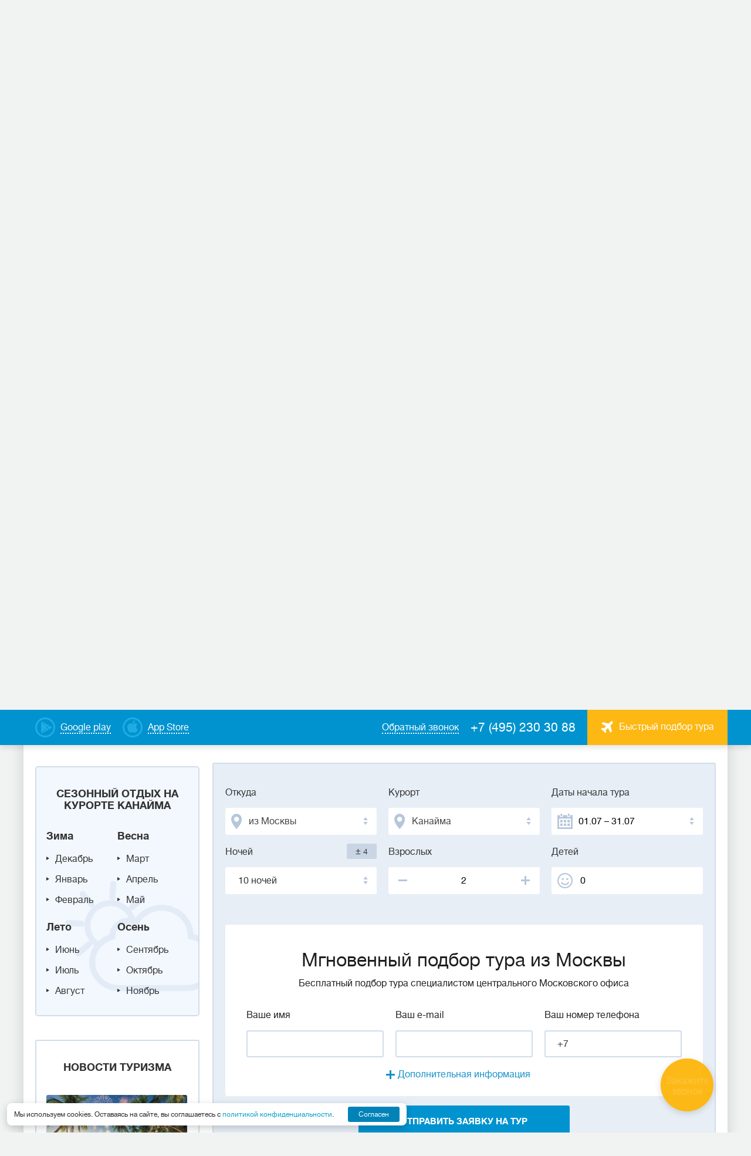

--- FILE ---
content_type: text/html; charset=utf-8
request_url: https://poisk-tour.com/countries/venesuela/resorts/kanayma/july
body_size: 44242
content:
<!DOCTYPE html>
<html lang="ru">
<head>
    <meta charset="utf-8" />
    <meta http-equiv="X-UA-Compatible" content="IE=edge" />
    <meta name="viewport" content="width=device-width, initial-scale=1" />
    <meta name="description" content="Подобрать лучшие туры в Канайма (Венесуэла) в июле 2026 по недорогим ценам с перелетом из Москвы для незабываемого отдыха от турагентства Coral Travel ☎: +7(495) 230-30-88." />
    <meta name="keywords" content="Канайма, Венесуэла, 2026, июль, туры, цена, купить, заказать, отдых, стоимость, недорого, с перелетом, Москва, выбрать, подобрать, лучшие, дешевые, курорт" />
    <title>Туры на курорт Канайма в июле 2026 с перелетом из Москвы – недорогие цены на отдых в Венесуэлу от турагентства Coral Travel</title>
    <link type="text/css" href="https://fonts.googleapis.com/css?family=Roboto+Condensed:400,700|Roboto:400,400i,700,700i&amp;subset=cyrillic-ext&amp;display=swap" rel="stylesheet" />
    <link type="text/css" href="/css/plugins.min.css" rel="stylesheet" />
    <link type="text/css" href="/css/style.min.css?v=139609" rel="stylesheet" />
    <link type="text/css" href="/css/style_add_24.css?v=139740" rel="stylesheet" />
    <!-- HTML5 shim and Respond.js for IE8 support of HTML5 elements and media queries -->
        <!-- WARNING: Respond.js doesn't work if you view the page via file:// -->
        <!--[if lt IE 9]>
          <script src="https://oss.maxcdn.com/html5shiv/3.7.3/html5shiv.min.js"></script>
          <script src="https://oss.maxcdn.com/respond/1.4.2/respond.min.js"></script>
        <![endif]-->
    <link rel="canonical" href="https://poisk-tour.com/countries/venesuela/resorts/kanayma/july" />
    <meta name="yandex-verification" content="69657d79407d07c4" />
<!-- Yandex.Metrika counter -->
<script type="text/javascript" >
   (function(m,e,t,r,i,k,a){m[i]=m[i]||function(){(m[i].a=m[i].a||[]).push(arguments)};
   m[i].l=1*new Date();
   for (var j = 0; j < document.scripts.length; j++) {if (document.scripts[j].src === r) { return; }}
   k=e.createElement(t),a=e.getElementsByTagName(t)[0],k.async=1,k.src=r,a.parentNode.insertBefore(k,a)})
   (window, document, "script", "https://mc.yandex.ru/metrika/tag.js", "ym");

   ym(25918787, "init", {
        clickmap:true,
        trackLinks:true,
        accurateTrackBounce:true
   });
</script>
<noscript><div><img src="https://mc.yandex.ru/watch/25918787" style="position:absolute; left:-9999px;" alt="" /></div></noscript>
<!-- /Yandex.Metrika counter -->
    <link rel="icon" type="image/png" sizes="540x540" href="/favicon-540x540.png">
    <link rel="icon" type="image/png" sizes="96x96" href="/favicon-96x96.png">
    <link rel="icon" type="image/png" sizes="48x48" href="/favicon-48x48.png">
    <link rel="icon" type="image/png" sizes="32x32" href="/favicon-32x32.png">
    <link rel="icon" type="image/png" sizes="16x16" href="/favicon-16x16.png">
    <meta name="msapplication-TileColor" content="#ffffff">
    <meta name="theme-color" content="#ffffff">
</head>
<body>
<script type="text/javascript" id="recaptchav3" src="https://www.google.com/recaptcha/api.js?render=6Lc0sMYnAAAAAIpzscOTnNf-GdxkGLXCJ0tdrum7" data-key="6Lc0sMYnAAAAAIpzscOTnNf-GdxkGLXCJ0tdrum7" async="async"></script>
    

<div class="main-wrap">
<header class="header">
    <div class="header__top-menu">
        <div class="header__top-menu-wrap">
              
            <a href="https://www.rustore.ru/catalog/app/ru.mestamira" target="_blank" class="dashed-link dashed-link--color-white header__google-play">
                <span class="dashed-link__text">Google play</span>
            </a>
              
              
            <a href="https://apps.apple.com/ru/app/coral-travel-%D1%82%D1%83%D1%80%D0%B0%D0%B3%D0%B5%D0%BD%D1%82%D1%81%D1%82%D0%B2%D0%BE/id1483940119" target="_blank" class="dashed-link dashed-link--color-white header__app-store">
                <span class="dashed-link__text">App Store</span>
            </a>
              
              
            <a href="#" class="button button--color-orange button--font16 header__tour-selection-button" data-fancybox-form data-src="#popup-steps"><span class="icon icon__avia icon__avia--rmargin"></span><span class="header__tour-button-text">Быстрый подбор тура</span></a>
            <a href="tel:+74952303088" class="phone phone--color-white header__phone">+7 (495) 230 30 88</a>
            <a href="#" class="dashed-link dashed-link--color-white header__callback-link" data-fancybox-form data-src="#callback"><span class="dashed-link__text">Обратный звонок</span></a>
        </div>      
    </div>
    <div class="header__main-menu">
        <div class="grid-row header__header-grid">
            <div class="grid-row__grid-item lcenter header__logo-cont">
                <a href="https://poisk-tour.com/" class="logo header__logo"></a>
            </div>
            <div class="grid-row__grid-item lcenter header__logo-desc-cont">
                <div class="logo-desc header__logo-desc">Турагентство <span>Места Мира</span></div>
            </div>
            <div class="grid-row__grid-item rcenter header__nav-cont">
                <div class="mobile-menu-button"><span></span><span></span><span></span></div>
                <div class="nav-block">
                    <ul class="nav">
                          
                          
                        <li class="nav__menu">
                            <a href="/countries" class="nav__link">Cтраны</a>  
                            <div class="nav__submenu nav__submenu-mobile-hidden nav__submenu-countries">
                                <ul class="grid-row country-list-nav">
                                  
                                    <li class="grid-row__grid-item country-list__item"><a class="country-list__link" href="https://poisk-tour.com/countries/abhaziya"><span class="icon icon__flag-small" style="background-image: url(/workdir/countries/33/abhaziya_22_16.png);"></span><span class="country-list__name">Абхазия</span><span class="county-list__price">от 37 124 руб</span></a></li>
                                  
                                    <li class="grid-row__grid-item country-list__item"><a class="country-list__link" href="https://poisk-tour.com/countries/azerbaydzhan"><span class="icon icon__flag-small" style="background-image: url(/workdir/countries/33/azerbaijan-22-16.png);"></span><span class="country-list__name">Азербайджан</span><span class="county-list__price">от 44 157 руб</span></a></li>
                                  
                                    <li class="grid-row__grid-item country-list__item"><a class="country-list__link" href="https://poisk-tour.com/countries/armeniya"><span class="icon icon__flag-small" style="background-image: url(/workdir/countries/33/armeniya_22_16.png);"></span><span class="country-list__name">Армения</span><span class="county-list__price">от 43 217 руб</span></a></li>
                                  
                                    <li class="grid-row__grid-item country-list__item"><a class="country-list__link" href="https://poisk-tour.com/countries/bahreyn"><span class="icon icon__flag-small" style="background-image: url(/workdir/countries/33/bahrain-22-16.png);"></span><span class="country-list__name">Бахрейн</span><span class="county-list__price">от 104 584 руб</span></a></li>
                                  
                                    <li class="grid-row__grid-item country-list__item"><a class="country-list__link" href="https://poisk-tour.com/countries/belarus"><span class="icon icon__flag-small" style="background-image: url(/workdir/countries/33/belarus_22_16.png);"></span><span class="country-list__name">Беларусь</span><span class="county-list__price">от 38 674 руб</span></a></li>
                                  
                                    <li class="grid-row__grid-item country-list__item"><a class="country-list__link" href="https://poisk-tour.com/countries/venesuela"><span class="icon icon__flag-small" style="background-image: url(/workdir/countries/34/venezuela-22-16.png);"></span><span class="country-list__name">Венесуэла</span></a></li>
                                  
                                    <li class="grid-row__grid-item country-list__item"><a class="country-list__link" href="https://poisk-tour.com/countries/greece"><span class="icon icon__flag-small" style="background-image: url(/workdir/countries/00/gretsiya_22_16.png);"></span><span class="country-list__name">Греция</span><span class="county-list__price">от 134 089 руб</span></a></li>
                                  
                                    <li class="grid-row__grid-item country-list__item"><a class="country-list__link" href="https://poisk-tour.com/countries/dominikana"><span class="icon icon__flag-small" style="background-image: url(/workdir/countries/34/dominikana_22_16.png);"></span><span class="country-list__name">Доминикана</span><span class="county-list__price">от 407 669 руб</span></a></li>
                                  
                                    <li class="grid-row__grid-item country-list__item"><a class="country-list__link" href="https://poisk-tour.com/countries/egipet"><span class="icon icon__flag-small" style="background-image: url(/workdir/countries/34/egipet_22_16.png);"></span><span class="country-list__name">Египет</span><span class="county-list__price">от 54 144 руб</span></a></li>
                                  
                                    <li class="grid-row__grid-item country-list__item"><a class="country-list__link" href="https://poisk-tour.com/countries/india"><span class="icon icon__flag-small" style="background-image: url(/workdir/countries/00/indiya_22_16.png);"></span><span class="country-list__name">Индия</span><span class="county-list__price">от 89 637 руб</span></a></li>
                                  
                                    <li class="grid-row__grid-item country-list__item"><a class="country-list__link" href="https://poisk-tour.com/countries/indoneziya"><span class="icon icon__flag-small" style="background-image: url(/workdir/countries/34/indoneziya_22_16.png);"></span><span class="country-list__name">Индонезия</span><span class="county-list__price">от 130 035 руб</span></a></li>
                                  
                                    <li class="grid-row__grid-item country-list__item"><a class="country-list__link" href="https://poisk-tour.com/countries/katar"><span class="icon icon__flag-small" style="background-image: url(/workdir/countries/34/qatar-22-16.png);"></span><span class="country-list__name">Катар</span><span class="county-list__price">от 105 400 руб</span></a></li>
                                  
                                    <li class="grid-row__grid-item country-list__item"><a class="country-list__link" href="https://poisk-tour.com/countries/cyprus"><span class="icon icon__flag-small" style="background-image: url(/workdir/countries/00/kipr_22_16.png);"></span><span class="country-list__name">Кипр</span><span class="county-list__price">от 72 021 руб</span></a></li>
                                  
                                    <li class="grid-row__grid-item country-list__item"><a class="country-list__link" href="https://poisk-tour.com/countries/kuba"><span class="icon icon__flag-small" style="background-image: url(/workdir/countries/34/kuba_22_16.png);"></span><span class="country-list__name">Куба</span><span class="county-list__price">от 154 292 руб</span></a></li>
                                  
                                    <li class="grid-row__grid-item country-list__item"><a class="country-list__link" href="https://poisk-tour.com/countries/mavrikiy"><span class="icon icon__flag-small" style="background-image: url(/workdir/countries/34/mavrikiy_22_16.png);"></span><span class="country-list__name">Маврикий</span><span class="county-list__price">от 232 446 руб</span></a></li>
                                  
                                    <li class="grid-row__grid-item country-list__item"><a class="country-list__link" href="https://poisk-tour.com/countries/maldivy"><span class="icon icon__flag-small" style="background-image: url(/workdir/countries/34/maldivy_22_16.png);"></span><span class="country-list__name">Мальдивы</span><span class="county-list__price">от 153 245 руб</span></a></li>
                                  
                                    <li class="grid-row__grid-item country-list__item"><a class="country-list__link" href="https://poisk-tour.com/countries/uae"><span class="icon icon__flag-small" style="background-image: url(/workdir/countries/00/oae_22_16.png);"></span><span class="country-list__name">ОАЭ</span><span class="county-list__price">от 55 936 руб</span></a></li>
                                  
                                    <li class="grid-row__grid-item country-list__item"><a class="country-list__link" href="https://poisk-tour.com/countries/rossiya"><span class="icon icon__flag-small" style="background-image: url(/workdir/countries/01/rossiya_22_16.png);"></span><span class="country-list__name">Россия</span><span class="county-list__price">от 18 166 руб</span></a></li>
                                  
                                    <li class="grid-row__grid-item country-list__item"><a class="country-list__link" href="https://poisk-tour.com/countries/seyshely"><span class="icon icon__flag-small" style="background-image: url(/workdir/countries/34/seyshely_22_16.png);"></span><span class="country-list__name">Сейшелы</span><span class="county-list__price">от 162 600 руб</span></a></li>
                                  
                                    <li class="grid-row__grid-item country-list__item"><a class="country-list__link" href="https://poisk-tour.com/countries/tailand"><span class="icon icon__flag-small" style="background-image: url(/workdir/countries/01/tailand_22_16.png);"></span><span class="country-list__name">Таиланд</span><span class="county-list__price">от 118 681 руб</span></a></li>
                                  
                                    <li class="grid-row__grid-item country-list__item"><a class="country-list__link" href="https://poisk-tour.com/countries/tanzaniya"><span class="icon icon__flag-small" style="background-image: url(/workdir/countries/34/tanzania-22-16.png);"></span><span class="country-list__name">Танзания</span><span class="county-list__price">от 195 966 руб</span></a></li>
                                  
                                    <li class="grid-row__grid-item country-list__item"><a class="country-list__link" href="https://poisk-tour.com/countries/tunis"><span class="icon icon__flag-small" style="background-image: url(/workdir/countries/34/tunis_22_16.png);"></span><span class="country-list__name">Тунис</span><span class="county-list__price">от 123 651 руб</span></a></li>
                                  
                                    <li class="grid-row__grid-item country-list__item"><a class="country-list__link" href="https://poisk-tour.com/countries/turkey"><span class="icon icon__flag-small" style="background-image: url(/workdir/countries/01/turtsiya_22_16.png);"></span><span class="country-list__name">Турция</span><span class="county-list__price">от 43 006 руб</span></a></li>
                                  
                                    <li class="grid-row__grid-item country-list__item"><a class="country-list__link" href="https://poisk-tour.com/countries/shri-lanka"><span class="icon icon__flag-small" style="background-image: url(/workdir/countries/35/shrilanka_22_16.png);"></span><span class="country-list__name">Шри-Ланка</span><span class="county-list__price">от 144 229 руб</span></a></li>
                                  
                                </ul>
                                <div class="nav-callback-link"><a href="https://poisk-tour.com/countries" class="dashed-link"><span class="dashed-link__text">Все страны</span></a></div>
                            </div>
                        </li>
                          
                          
                          
                        <li class="nav__menu">                            
                            <a href="/rest-types/novogodnie-tury" class="nav__link">Зимний отдых</a>  
                              
                            <div class="nav__submenu nav__submenu-hotels">
                                <ul class="list nav-list">
                                  
                                    <li class="list__item nav-list__item"><a href="/countries/turkey/winter" class="nav-list__link">Зимний отдых в Турции</a></li>
                                  
                                    <li class="list__item nav-list__item"><a href="/countries/tailand/winter" class="nav-list__link">Зимний отдых в Таиланде</a></li>
                                  
                                    <li class="list__item nav-list__item"><a href="/countries/egipet/winter" class="nav-list__link">Зимний отдых в Египте</a></li>
                                  
                                    <li class="list__item nav-list__item"><a href="/countries/uae/winter" class="nav-list__link">Зимний отдых в ОАЭ</a></li>
                                  
                                    <li class="list__item nav-list__item"><a href="/countries/kuba/winter" class="nav-list__link">Зимний отдых на Кубе</a></li>
                                  
                                    <li class="list__item nav-list__item"><a href="/countries/shri-lanka/winter" class="nav-list__link">Зимний отдых на Шри-Ланке</a></li>
                                  
                                </ul>
                            </div>
                              
                        </li>
                          
                          
                          
                        <li class="nav__menu">                            
                            <a href="/information" class="nav__link">Туристам</a>  
                              
                            <div class="nav__submenu nav__submenu-hotels">
                                <ul class="list nav-list">
                                  
                                    <li class="list__item nav-list__item"><a href="/nazametkuturistam/kontakti" class="nav-list__link">Где купить</a></li>
                                  
                                    <li class="list__item nav-list__item"><a href="/information/kupit-tur-v-rassrochku-online" class="nav-list__link">Рассрочка Online</a></li>
                                  
                                    <li class="list__item nav-list__item"><a href="/information/tury-v-rassrochku" class="nav-list__link">Рассрочка в офисе</a></li>
                                  
                                    <li class="list__item nav-list__item"><a href="/information/o-turoperatore" class="nav-list__link">О туроператоре</a></li>
                                  
                                    <li class="list__item nav-list__item"><a href="/information/novosti-i-aktsii" class="nav-list__link">Новости и акции</a></li>
                                  
                                    <li class="list__item nav-list__item"><a href="/information/podarochnye-sertifikaty" class="nav-list__link">Подарочные сертификаты</a></li>
                                  
                                    <li class="list__item nav-list__item"><a href="/navigatsiya-po-saytu/goryaschie-tury" class="nav-list__link">Горящие туры</a></li>
                                  
                                    <li class="list__item nav-list__item"><a href="/information/email" class="nav-list__link">Подпишитесь на рассылку</a></li>
                                  
                                    <li class="list__item nav-list__item"><a href="/nazametkuturistam/personalnie-dannie" class="nav-list__link">Персональные данные</a></li>
                                  
                                    <li class="list__item nav-list__item"><a href="/information/soglasie-na-obrabotku-personalnyh-dannyh" class="nav-list__link">Согласие на обработку персональных данных</a></li>
                                  
                                </ul>
                            </div>
                              
                        </li>
                          
                          
                          
                        <li class="nav__menu">                            
                            <a href="/online-oplata" class="nav__link">Онлайн</a>  
                              
                        </li>
                          
                          
                          
                        <li class="nav__menu">                            
                            <a href="/poisk-tura" class="nav__link">Поиск тура</a>  
                              
                        </li>
                          
                          
                    </ul>
                    <div class="nav__menu-buttons">
                          
                        <a href="https://www.rustore.ru/catalog/app/ru.mestamira" target="_blank" class="dashed-link nav__google-play">
                            <span class="dashed-link__text">Google play</span>
                        </a>
                          
                          
                        <a href="https://apps.apple.com/ru/app/coral-travel-%D1%82%D1%83%D1%80%D0%B0%D0%B3%D0%B5%D0%BD%D1%82%D1%81%D1%82%D0%B2%D0%BE/id1483940119" target="_blank" class="dashed-link nav__app-store">
                            <span class="dashed-link__text">App Store</span>
                        </a>
                          
                          
                    </div>
                </div>
            </div>
        </div>
    </div>
</header>
  
<main class="main">
    <div class="promo-block promo-block__inner">
        <div class="block-bg" aria-hidden="true">
            <img src="" width="1200" height="260" alt="" class="lazyload" data-src="https://poisk-tour.com/workdir/countries/34/003378.jpg" />        </div>
        <div class="promo-block__item acenter promo-block__item-overlay">
            <div class="promo-block__item-wrap">
                <div class="promo-block__item-title">Выгодные предложения в Венесуэлу</div>
                <div class="promo-block__item-desc">от туристического оператора Coral Travel на Тверской</div>
            </div>
        </div>
    </div>
    
<div class="inner-wrap-full light-blue-background breadcrumbs-block">
    <ul class="breadcrumbs" itemscope="" itemType="https://schema.org/BreadcrumbList">
                    <li class="breadcrumbs__item" itemProp="itemListElement" itemscope="" itemType="https://schema.org/ListItem"><a href="/" class="breadcrumbs__link" itemProp="item"><span itemProp="name">Главная страница</span></a><meta itemProp="position" content="0"/></li>
                        <li class="breadcrumbs__item" itemProp="itemListElement" itemscope="" itemType="https://schema.org/ListItem"><a href="/countries" class="breadcrumbs__link" itemProp="item"><span itemProp="name">Cтраны</span></a><meta itemProp="position" content="1"/></li>
                        <li class="breadcrumbs__item" itemProp="itemListElement" itemscope="" itemType="https://schema.org/ListItem"><a href="https://poisk-tour.com/countries/venesuela" class="breadcrumbs__link" itemProp="item"><span itemProp="name">Венесуэла</span></a><meta itemProp="position" content="2"/></li>
                        <li class="breadcrumbs__item" itemProp="itemListElement" itemscope="" itemType="https://schema.org/ListItem"><a href="https://poisk-tour.com/countries/venesuela/resorts" class="breadcrumbs__link" itemProp="item"><span itemProp="name">Курорты</span></a><meta itemProp="position" content="3"/></li>
                        <li class="breadcrumbs__item" itemProp="itemListElement" itemscope="" itemType="https://schema.org/ListItem"><a href="https://poisk-tour.com/countries/venesuela/resorts/kanayma" class="breadcrumbs__link" itemProp="item"><span itemProp="name">Канайма</span></a><meta itemProp="position" content="4"/></li>
                        <li class="breadcrumbs__item"><span>Июль</span></li>
                </ul>
</div>
  
    
        
    <div class="form-holder">
        <form id="sletat_search_form" action="https://poisk-tour.com/ajax/search/results" class="search-block search-block__inner" data-scroll-auto="0" data-scroll-user="1">
            <div class="search-block__row">
                <div class="input-block search-block__input-block search-block__dest">
                    <div class="input-label search-block__input-label">Куда</div>
                    <div class="input-label input-label-right search-block__input-label">
                        <select name="depcity_sid" class="select2 search-block__from">
                          
                            <option value="832" selected=selected>из&nbsp;Москвы</option>
                          
                            <option value="1264">из&nbsp;С-Петербурга</option>
                          
                            <option value="1279">из&nbsp;Волгограда</option>
                          
                            <option value="1265">из&nbsp;Екатеринбурга</option>
                          
                            <option value="1266">из&nbsp;Казани</option>
                          
                            <option value="1268">из&nbsp;Н-Новгорода</option>
                          
                            <option value="1267">из&nbsp;Новосибирска</option>
                          
                            <option value="1278">из&nbsp;Омска</option>
                          
                            <option value="1271">из&nbsp;Самары</option>
                          
                            <option value="1272">из&nbsp;Челябинска</option>
                          
                        </select>
                    </div>
                    <div class="input-content input-select search-block__input-content input__target">
                        <select name="country_sid" class="input select2 search-block__input" style="width:100%;">
                          
                            <option value="1">Абхазия</option>
                          
                            <option value="2">Австралия</option>
                          
                            <option value="3">Австрия</option>
                          
                            <option value="4">Азербайджан</option>
                          
                            <option value="5">Албания</option>
                          
                            <option value="7">Андорра</option>
                          
                            <option value="9">Аргентина</option>
                          
                            <option value="10">Армения</option>
                          
                            <option value="11">Аруба</option>
                          
                            <option value="12">Багамы</option>
                          
                            <option value="14">Барбадос</option>
                          
                            <option value="15">Бахрейн</option>
                          
                            <option value="16">Беларусь</option>
                          
                            <option value="17">Белиз</option>
                          
                            <option value="18">Бельгия</option>
                          
                            <option value="19">Болгария</option>
                          
                            <option value="20">Боливия</option>
                          
                            <option value="22">Ботсвана</option>
                          
                            <option value="23">Бразилия</option>
                          
                            <option value="24">Бруней</option>
                          
                            <option value="190">Бутан</option>
                          
                            <option value="26">Великобритания</option>
                          
                            <option value="27">Венгрия</option>
                          
                            <option value="28" selected="selected">Венесуэла</option>
                          
                            <option value="29">Вьетнам</option>
                          
                            <option value="202">Гамбия</option>
                          
                            <option value="30">Гваделупа</option>
                          
                            <option value="31">Гватемала</option>
                          
                            <option value="149">Германия</option>
                          
                            <option value="33">Гондурас</option>
                          
                            <option value="179">Гонконг</option>
                          
                            <option value="34">Гренада</option>
                          
                            <option value="196">Гренландия</option>
                          
                            <option value="35">Греция</option>
                          
                            <option value="36">Грузия</option>
                          
                            <option value="37">Дания</option>
                          
                            <option value="39">Доминикана</option>
                          
                            <option value="40">Египет</option>
                          
                            <option value="41">Замбия</option>
                          
                            <option value="42">Зимбабве</option>
                          
                            <option value="43">Израиль</option>
                          
                            <option value="44">Индия</option>
                          
                            <option value="45">Индонезия</option>
                          
                            <option value="46">Иордания</option>
                          
                            <option value="48">Ирландия</option>
                          
                            <option value="49">Исландия</option>
                          
                            <option value="50">Испания</option>
                          
                            <option value="51">Италия</option>
                          
                            <option value="52">Кабо-Верде</option>
                          
                            <option value="54">Камбоджа</option>
                          
                            <option value="55">Канада</option>
                          
                            <option value="56">Катар</option>
                          
                            <option value="57">Кения</option>
                          
                            <option value="58">Кипр</option>
                          
                            <option value="59">Китай</option>
                          
                            <option value="171">Колумбия</option>
                          
                            <option value="60">Коста-Рика</option>
                          
                            <option value="61">Куба</option>
                          
                            <option value="63">Лаос</option>
                          
                            <option value="64">Латвия</option>
                          
                            <option value="65">Ливан</option>
                          
                            <option value="66">Литва</option>
                          
                            <option value="176">Лихтенштейн</option>
                          
                            <option value="67">Люксембург</option>
                          
                            <option value="68">Маврикий</option>
                          
                            <option value="69">Мадагаскар</option>
                          
                            <option value="70">Македония</option>
                          
                            <option value="71">Малайзия</option>
                          
                            <option value="72">Мальдивы</option>
                          
                            <option value="73">Мальта</option>
                          
                            <option value="74">Марианские о-ва</option>
                          
                            <option value="75">Марокко</option>
                          
                            <option value="76">Мартиника</option>
                          
                            <option value="77">Мексика</option>
                          
                            <option value="78">Мозамбик</option>
                          
                            <option value="80">Монако</option>
                          
                            <option value="83">Намибия</option>
                          
                            <option value="84">Непал</option>
                          
                            <option value="86">Нидерланды</option>
                          
                            <option value="177">Никарагуа</option>
                          
                            <option value="87">Новая Зеландия</option>
                          
                            <option value="88">Норвегия</option>
                          
                            <option value="90">ОАЭ</option>
                          
                            <option value="91">Оман</option>
                          
                            <option value="93">Панама</option>
                          
                            <option value="95">Парагвай</option>
                          
                            <option value="96">Перу</option>
                          
                            <option value="98">Польша</option>
                          
                            <option value="99">Португалия</option>
                          
                            <option value="100">Реюньон</option>
                          
                            <option value="150">Россия</option>
                          
                            <option value="102">Румыния</option>
                          
                            <option value="104">Свазиленд</option>
                          
                            <option value="105">Сейшелы</option>
                          
                            <option value="106">Сент-Люсия</option>
                          
                            <option value="107">Сербия</option>
                          
                            <option value="108">Сингапур</option>
                          
                            <option value="109">Сирия</option>
                          
                            <option value="110">Словакия</option>
                          
                            <option value="111">Словения</option>
                          
                            <option value="112">США</option>
                          
                            <option value="113">Таиланд</option>
                          
                            <option value="114">Тайвань</option>
                          
                            <option value="115">Танзания</option>
                          
                            <option value="116">Теркс и Кайкос</option>
                          
                            <option value="117">Тунис</option>
                          
                            <option value="119">Турция</option>
                          
                            <option value="192">Уругвай</option>
                          
                            <option value="122">Фиджи</option>
                          
                            <option value="123">Филиппины</option>
                          
                            <option value="124">Финляндия</option>
                          
                            <option value="125">Франция</option>
                          
                            <option value="169">Французская Полинезия</option>
                          
                            <option value="126">Хорватия</option>
                          
                            <option value="127">Черногория</option>
                          
                            <option value="128">Чехия</option>
                          
                            <option value="129">Чили</option>
                          
                            <option value="130">Швейцария</option>
                          
                            <option value="131">Швеция</option>
                          
                            <option value="132">Шри-Ланка</option>
                          
                            <option value="133">Эквадор</option>
                          
                            <option value="134">Эстония</option>
                          
                            <option value="136">ЮАР</option>
                          
                            <option value="138">Ямайка</option>
                          
                            <option value="139">Япония</option>
                          
                        </select>
                    </div>
                </div>
                <div class="input-block search-block__input-block search-block__resort">
                    <div class="input-label search-block__input-label">Курорт</div>
                    <div class="input-content input-select search-block__input-content input__target">
                        <select name="resort_sid" class="input select2 search-block__input changeable" style="width:100%;">
                            <option value="">Выберите курорт</option>
                              
                            <option value="227">Валенсия</option>
                              
                            <option value="3002">Дельта Ориноко</option>
                              
                            <option value="3594" selected="selected">Канайма</option>
                              
                            <option value="529">Каракас</option>
                              
                            <option value="1778">Лос-Льянос</option>
                              
                            <option value="712">Лос-Рокес</option>
                              
                            <option value="953">о. Маргарита</option>
                              
                            <option value="3595">Пуэрто Одрас</option>
                              
                            <option value="1389">Сьюдад-Боливар</option>
                              
                        </select>
                    </div>
                </div>
                                <div class="input-block search-block__input-block  search-block__adults">
                    <div class="input-label search-block__input-label">Взрослых</div>
                    <div class="input-content search-block__input-content">
                        <div class="icon icon__adults_up"></div>
                        <div class="icon icon__adults_down"></div>
                        <input name="adults" type="text" maxlength="2" value="2" class="input search-block__input search-block__input-adults">
                    </div>
                </div>
                <div class="input-block search-block__input-block search-block__child">
                    <div class="input-label search-block__input-label">Детей</div>
                    <div class="input-content input-select search-block__input-content input__childs">
                        <input type="text" name="kids" class="input input__kids search-block__input-kids" maxlength="2" value="0" readonly="readonly">
                        <div class="kids__dropdown">
                            <select id="select__kid" name="kid" class="input select2 input__border search-block__input" style="width:100%;">
                                <option value="0">Добавить</option>
                                <option>до года</option>
                                <option value="1">1 год</option>
                                <option value="2">2 года</option>
                                <option value="3">3 года</option>
                                <option value="4">4 года</option>
                                <option value="5">5 лет</option>
                                <option value="6">6 лет</option>
                                <option value="7">7 лет</option>
                                <option value="8">8 лет</option>
                                <option value="9">9 лет</option>
                                <option value="10">10 лет</option>
                                <option value="11">11 лет</option>
                                <option value="12">12 лет</option>
                                <option value="13">13 лет</option>
                                <option value="14">14 лет</option>
                                <option value="15">15 лет</option>
                                <option value="16">16 лет</option>
                                <option value="17">17 лет</option>
                            </select>
                        </div>
                                            </div>
                </div>
            </div>
            <div class="search-block__row">
                <div class="input-block search-block__input-block search-block__dates">
                    <div class="input-label search-block__input-label">Удобные даты вылета</div>
                    <div class="input-content input-select search-block__input-content input__dates">
                        <input type="text" value="01.07 – 31.07" data-period="dates" class="input search-block__input" readonly="readonly">
                        <input type="text" name="from_dates" value="01.07.2026" data-period="dates" class="single_date">
                        <input type="text" name="to_dates" value="31.07.2026" data-period="dates" class="single_date">
                    </div>
                </div>
                <div class="input-block search-block__input-block search-block__nights">
                    <div class="input-label search-block__input-label">Ночей</div>
                    <div class="input-label input-label-right search-block__input-label button search-block__nights-up active"><span style="font-size:16px;">±</span> 4</div>
                    <input type="hidden" name="nights_plus_minus" value="4" />
                    <div class="input-content input-select-blue search-block__input-content">
                        <select name="nights" class="input select2 input__border-blue search-block__input changeable" style="width:100%;">
                          
                            <option value="2">2 ночи</option>
                          
                            <option value="3">3 ночи</option>
                          
                            <option value="4">4 ночи</option>
                          
                            <option value="5">5 ночей</option>
                          
                            <option value="6">6 ночей</option>
                          
                            <option value="7">7 ночей</option>
                          
                            <option value="8">8 ночей</option>
                          
                            <option value="9">9 ночей</option>
                          
                            <option value="10" selected="selected">10 ночей</option>
                          
                            <option value="11">11 ночей</option>
                          
                            <option value="12">12 ночей</option>
                          
                            <option value="13">13 ночей</option>
                          
                            <option value="14">14 ночей</option>
                          
                            <option value="15">15 ночей</option>
                          
                            <option value="16">16 ночей</option>
                          
                            <option value="17">17 ночей</option>
                          
                            <option value="18">18 ночей</option>
                          
                            <option value="19">19 ночей</option>
                          
                            <option value="20">20 ночей</option>
                          
                            <option value="21">21 ночь</option>
                                                </select>
                    </div>
                    <input type="hidden" name="nights_min" value="0" class="nights nullable">
                    <input type="hidden" name="nights_max" value="0" class="nights nullable">
                </div>
                <div class="input-block search-block__input-block search-block__stars">
                    <div class="input-label search-block__input-label">Категория</div>
                    <div class="input-content input-select-blue search-block__input-content stars-content">
                        <select name="stars" class="input select2 input__border-blue search-block__input" style="width:100%;">
                            <option value="" selected="selected">Все</option>
                               
                            <option>1</option>
                               
                            <option>2</option>
                               
                            <option>3</option>
                               
                            <option>4</option>
                               
                            <option>5</option>
                              
                        </select>
                        <div class="stars-dropdown">
                            <div class="stars-select">
                                <span class="icon icon__star"></span><span class="icon icon__star"></span><span class="icon icon__star"></span><span class="icon icon__star"></span><span class="icon icon__star"></span>
                            </div>
                            <div class="stars-clear">
                                <span>Все отели</span>
                            </div>
                        </div>
                    </div>
                </div>
                <div class="input-block search-block__input-block search-block__food">
                    <div class="input-label search-block__input-label">Тип питания</div>
                    <div class="input-content input-select-blue search-block__input-content">
                        <select name="meal_type" class="input select2 input__border-blue search-block__input" style="width:100%;">
                            <option value="" selected="selected">Все</option>
                              
                            <option value="115">AI</option>
                              
                            <option value="114">BB</option>
                              
                            <option value="112">FB</option>
                              
                            <option value="121">FB+</option>
                              
                            <option value="113">HB</option>
                              
                            <option value="122">HB+</option>
                              
                            <option value="117">RO</option>
                              
                            <option value="116">UAI</option>
                              
                        </select>
                    </div>
                </div>
                <div class="input-block search-block__input-block search-block__find">
                    <div class="input-label search-block__input-label"><a href="https://poisk-tour.com/poisk-tura#extended_search_form" class=" dashed-link search-block__full-link">Расширенный поиск</a></div>
                    <div class="input-content search-block__input-content">
                        <a href="#" class="button button--color-orange button__find-tours">Найти туры</a>
                        <input type="hidden" name="auto_start" value="1" />
                    </div>
                </div>
            </div>
        </form>
    </div> 
  
    
    <div class="inner-wrap-full content-block">

        
        <div class="sidebar-columns grid-row">
                        
            <div class="grid-row__grid-item sidebar">
            <div class="inner-wrapper">
                  
                <div class="sidebar__block">
                    <div class="border-block sidebar__block-simple sidebar__block-menu">
                        <div class="h4 align-center">Информация о курорте Канайма</div>
                        <ul class="list list__block-menu">
                          
                            <li class="list__item"><a class="list__link" href="https://poisk-tour.com/countries/venesuela/resorts/kanayma/hotels">Отели курорта</a></li>
                          
                            <li class="list__item"><a class="list__link" href="https://poisk-tour.com/countries/venesuela/resorts/kanayma/map">Карта курорта</a></li>
                          
                        </ul>
                    </div>
                </div>
                  
                  
                <div class="sidebar__block">
                    <div class="border-block holiday-type holiday-type__inner">
                        <div class="h4 align-center holiday-type__h4">Виды отдыха</div>
                        <ul class="grid-row list holiday-list holiday-list-inner">
                              
                            <li class="list__item holiday-list__item"><a class="list__link" href="https://poisk-tour.com/countries/venesuela/resorts/kanayma/family">Семейный отдых</a></li>
                              
                            <li class="list__item holiday-list__item"><a class="list__link" href="https://poisk-tour.com/countries/venesuela/resorts/kanayma/molodezhnyj">Молодежный отдых</a></li>
                              
                            <li class="list__item holiday-list__item"><a class="list__link" href="https://poisk-tour.com/countries/venesuela/resorts/kanayma/ekskursionnye">Экскурсионные туры</a></li>
                              
                            <li class="list__item holiday-list__item"><a class="list__link" href="https://poisk-tour.com/countries/venesuela/resorts/kanayma/otdyh-s-detmi">Туры с детьми</a></li>
                              
                        </ul>
                    </div>
                </div>
                  
                  
                <div class="sidebar__block">
                    <div class="border-block seasons-block seasons-block__inner">
                            <div class="h4 align-center">Сезонный отдых на курорте Канайма</div>
                            <div class="grid-row seasons-list__grid-row">
                              
                                  
                                <div class="grid-row__grid-item seasons-list__grid-item seasons-list__winter">
                                    <div class="h6 seasons-block__h6"><a class="list__link" href="https://poisk-tour.com/countries/venesuela/resorts/kanayma/winter">Зима</a></div>
                                      
                                    <ul class="list">
                                          
                                        <li class="list__item"><a class="list__link" href="https://poisk-tour.com/countries/venesuela/resorts/kanayma/december">Декабрь</a></li>
                                          
                                        <li class="list__item"><a class="list__link" href="https://poisk-tour.com/countries/venesuela/resorts/kanayma/january">Январь</a></li>
                                          
                                        <li class="list__item"><a class="list__link" href="https://poisk-tour.com/countries/venesuela/resorts/kanayma/february">Февраль</a></li>
                                          
                                    </ul>
                                      
                                </div>
                                  
                              
                                  
                                <div class="grid-row__grid-item seasons-list__grid-item seasons-list__spring">
                                    <div class="h6 seasons-block__h6"><a class="list__link" href="https://poisk-tour.com/countries/venesuela/resorts/kanayma/spring">Весна</a></div>
                                      
                                    <ul class="list">
                                          
                                        <li class="list__item"><a class="list__link" href="https://poisk-tour.com/countries/venesuela/resorts/kanayma/march">Март</a></li>
                                          
                                        <li class="list__item"><a class="list__link" href="https://poisk-tour.com/countries/venesuela/resorts/kanayma/april">Апрель</a></li>
                                          
                                        <li class="list__item"><a class="list__link" href="https://poisk-tour.com/countries/venesuela/resorts/kanayma/may">Май</a></li>
                                          
                                    </ul>
                                      
                                </div>
                                  
                              
                                  
                                <div class="grid-row__grid-item seasons-list__grid-item seasons-list__summer">
                                    <div class="h6 seasons-block__h6"><a class="list__link" href="https://poisk-tour.com/countries/venesuela/resorts/kanayma/summer">Лето</a></div>
                                      
                                    <ul class="list">
                                          
                                        <li class="list__item"><a class="list__link" href="https://poisk-tour.com/countries/venesuela/resorts/kanayma/june">Июнь</a></li>
                                          
                                        <li class="list__item"><a class="list__link" href="https://poisk-tour.com/countries/venesuela/resorts/kanayma/july">Июль</a></li>
                                          
                                        <li class="list__item"><a class="list__link" href="https://poisk-tour.com/countries/venesuela/resorts/kanayma/august">Август</a></li>
                                          
                                    </ul>
                                      
                                </div>
                                  
                              
                                  
                                <div class="grid-row__grid-item seasons-list__grid-item seasons-list__autumn">
                                    <div class="h6 seasons-block__h6"><a class="list__link" href="https://poisk-tour.com/countries/venesuela/resorts/kanayma/autumn">Осень</a></div>
                                      
                                    <ul class="list">
                                          
                                        <li class="list__item"><a class="list__link" href="https://poisk-tour.com/countries/venesuela/resorts/kanayma/september">Сентябрь</a></li>
                                          
                                        <li class="list__item"><a class="list__link" href="https://poisk-tour.com/countries/venesuela/resorts/kanayma/october">Октябрь</a></li>
                                          
                                        <li class="list__item"><a class="list__link" href="https://poisk-tour.com/countries/venesuela/resorts/kanayma/november">Ноябрь</a></li>
                                          
                                    </ul>
                                      
                                </div>
                                  
                              
                            </div>
                    </div>
                </div>
                  
                  
                <div class="sidebar__block">
                    <div class="border-block news-block news-block__inner">
                        <div class="h4 align-center news-block__h4">Новости туризма</div>
                        <div class="grid-row news-block__row">
                          
                            <div class="grid-row__grid-item news-block__item">
                                <div class="news-block__photo">
                                      
                                    <img src="" width="240" height="140" alt="" class="lazyload" data-src="/workdir/news/01/019b0202-cca8-76c3-8002-cdf7502dd073.jpg" />                                </div>
                                <a href="/information/novosti-i-aktsii/s-nastupayuschim-novym-2024-godom" class="news-block__header">С Наступающим Новым 2026 годом! График работы офиса в новогодние праздники.</a>  
                                <div class="news-block__text"></div>
                            </div>
                          
                            <div class="grid-row__grid-item news-block__item">
                                <div class="news-block__photo">
                                      
                                    <img src="" width="240" height="140" alt="" class="lazyload" data-src="/workdir/news/01/98683087-b88d-4287-9b3e-e9f06dc5aecd.jpg" />                                </div>
                                <a href="/information/novosti-i-aktsii/novogodnie-kanikuly-v-kitae" class="news-block__header">Новогодние каникулы в Китае!</a>  
                                <div class="news-block__text"></div>
                            </div>
                          
                            <div class="grid-row__grid-item news-block__item">
                                <div class="news-block__photo">
                                    <a href="/information/novosti-i-aktsii/broniruyte-leto-2026-so-skidkoy-do-50" class="news-block__badge button button-sm button--color-orange">Акция</a>  
                                    <img src="" width="240" height="140" alt="" class="lazyload" data-src="/workdir/news/01/0a96fdb5-43d8-4df8-acd2-411a12e4e4db.jpg" />                                </div>
                                <a href="/information/novosti-i-aktsii/broniruyte-leto-2026-so-skidkoy-do-50" class="news-block__header">Бронируйте лето 2026 со скидкой до 50%</a>  
                                <div class="news-block__text"></div>
                            </div>
                          
                        </div>
                        <div class="show-all">
                            <a class="show-all__link" href="https://poisk-tour.com/information/novosti-i-aktsii">Все новости и акции</a>
                        </div> 
                    </div>
                </div>
   
            </div>
            </div>  
  
            <div class="grid-row__grid-item sidebar-column-right">
                <div class="inner-wrapper">
                <div class="inner-resort">
                    <div class="inner-resort__text">
                          
                        <div class="icon icon__flag-md" style="background-image: url(/workdir/countries/34/venezuela-22-16.png);"></div>
                          
                        Венесуэла                    </div>
                </div>
                <h1>Туры на курорт Канайма в июле 2026</h1>
                
                   

                               
            <div class="steps-form steps-form__main border-block steps-form__main_manager">
                <div class="steps-form__img-part manager">
                    <div class="manager__img-wrap">
                        <img src="https://poisk-tour.com/workdir/form_managers/00/woman1.png" alt="" width="240" height="320">
                    </div>
                    <span class="manager__name manager-name">Елена Смагина</span>
                </div>
                <div class="steps-form__inner-wrap">
                    <div class="steps-form__blue-text">Лучшие варианты Вашего отдыха по самой выгодной цене!</div>
                    <div class="h3 steps-form__h3 align-center">Подобрать тур за 3 шага!</div> 
                    <div class="form-holder">
                        <form action="https://poisk-tour.com/form-submit" class="steps-form__mobile-wrap" data-goal="inline-tour-2">
                        <input type="hidden" name="form_id" value="3steps-horizontal">
                            <div class="steps-form__slide steps-form__slide--1" slide_num="1">
                                <div class="grid-row steps-form__grid-row">
                                    <div class="grid-row__grid-item steps-form__grid-item">
                                        <div class="input-block">                
                                            <div class="input-label">Где Вы хотите отдохнуть?</div>
                                            <div class="input-content input-select input__target">
                                                <select name="country" class="input select2 input__border steps-form__input" style="width:100%;">
                                                    <option value="3371" data-flag="https://poisk-tour.com/workdir/countries/33/abhaziya_22_16.png">Абхазия</option>
                                                    <option value="3372" data-flag="https://poisk-tour.com/workdir/countries/33/australia-22-16.png">Австралия</option>
                                                    <option value="3" data-flag="https://poisk-tour.com/workdir/countries/00/avstriya_22_16.png">Австрия</option>
                                                    <option value="3373" data-flag="https://poisk-tour.com/workdir/countries/33/azerbaijan-22-16.png">Азербайджан</option>
                                                    <option value="3374" data-flag="https://poisk-tour.com/workdir/countries/33/albania-22-16.png">Албания</option>
                                                    <option value="3376" data-flag="https://poisk-tour.com/workdir/countries/33/andorra_22_16.png">Андорра</option>
                                                    <option value="3379" data-flag="https://poisk-tour.com/workdir/countries/33/argentina_22_16.png">Аргентина</option>
                                                    <option value="3380" data-flag="https://poisk-tour.com/workdir/countries/33/armeniya_22_16.png">Армения</option>
                                                    <option value="3381" data-flag="https://poisk-tour.com/workdir/countries/33/aruba-22-16.jpg">Аруба</option>
                                                    <option value="3382" data-flag="https://poisk-tour.com/workdir/countries/33/bagamy_22_16.png">Багамы</option>
                                                    <option value="3384" data-flag="https://poisk-tour.com/workdir/countries/33/barbados-22-16.png">Барбадос</option>
                                                    <option value="3385" data-flag="https://poisk-tour.com/workdir/countries/33/bahrain-22-16.png">Бахрейн</option>
                                                    <option value="3386" data-flag="https://poisk-tour.com/workdir/countries/33/belarus_22_16.png">Беларусь</option>
                                                    <option value="3387" data-flag="https://poisk-tour.com/workdir/countries/33/belize-22-16.jpg">Белиз</option>
                                                    <option value="3388" data-flag="https://poisk-tour.com/workdir/countries/33/belgiya_22_16.png">Бельгия</option>
                                                    <option value="19" data-flag="https://poisk-tour.com/workdir/countries/00/bolgariya_22_16.png">Болгария</option>
                                                    <option value="3390" data-flag="https://poisk-tour.com/workdir/countries/33/bolivia-22-16.png">Боливия</option>
                                                    <option value="3392" data-flag="https://poisk-tour.com/workdir/countries/33/botsvana-22-16.jpg">Ботсвана</option>
                                                    <option value="3393" data-flag="https://poisk-tour.com/workdir/countries/33/braziliya_22_16.png">Бразилия</option>
                                                    <option value="3394" data-flag="https://poisk-tour.com/workdir/countries/33/brunej-22-16.jpg">Бруней</option>
                                                    <option value="3397" data-flag="https://poisk-tour.com/workdir/countries/33/butan-22-16.jpg">Бутан</option>
                                                    <option value="3398" data-flag="https://poisk-tour.com/workdir/countries/33/velikobritaniya_22_16.png">Великобритания</option>
                                                    <option value="3399" data-flag="https://poisk-tour.com/workdir/countries/33/hungary-22-16.jpg">Венгрия</option>
                                                    <option value="3400" data-flag="https://poisk-tour.com/workdir/countries/34/venezuela-22-16.png" selected="selected">Венесуэла</option>
                                                    <option value="3401" data-flag="https://poisk-tour.com/workdir/countries/34/vyetnam_22_16.png">Вьетнам</option>
                                                    <option value="3523" data-flag="https://poisk-tour.com/workdir/countries/35/gm-22-16.png">Гамбия</option>
                                                    <option value="3403" data-flag="https://poisk-tour.com/workdir/countries/34/gvadelupa-22-16.jpg">Гваделупа</option>
                                                    <option value="3404" data-flag="https://poisk-tour.com/workdir/countries/34/guatamala-22-16.jpg">Гватемала</option>
                                                    <option value="3405" data-flag="https://poisk-tour.com/workdir/countries/34/germaniya_22_16.png">Германия</option>
                                                    <option value="3406" data-flag="https://poisk-tour.com/workdir/countries/34/honduras-22-16.jpg">Гондурас</option>
                                                    <option value="3407" data-flag="https://poisk-tour.com/workdir/countries/34/gonkong_22_16.png">Гонконг</option>
                                                    <option value="3408" data-flag="https://poisk-tour.com/workdir/countries/34/grenada-22-16.png">Гренада</option>
                                                    <option value="3370" data-flag="https://poisk-tour.com/workdir/countries/33/greenland-22-16.png">Гренландия</option>
                                                    <option value="35" data-flag="https://poisk-tour.com/workdir/countries/00/gretsiya_22_16.png">Греция</option>
                                                    <option value="3409" data-flag="https://poisk-tour.com/workdir/countries/34/gruziya_22_16.png">Грузия</option>
                                                    <option value="3410" data-flag="https://poisk-tour.com/workdir/countries/34/danija-22-16.jpg">Дания</option>
                                                    <option value="3413" data-flag="https://poisk-tour.com/workdir/countries/34/dominikana_22_16.png">Доминикана</option>
                                                    <option value="3414" data-flag="https://poisk-tour.com/workdir/countries/34/egipet_22_16.png">Египет</option>
                                                    <option value="3415" data-flag="https://poisk-tour.com/workdir/countries/34/zambi-22-16.jpg">Замбия</option>
                                                    <option value="3416" data-flag="https://poisk-tour.com/workdir/countries/34/zimbabve-22-16.jpeg">Зимбабве</option>
                                                    <option value="43" data-flag="https://poisk-tour.com/workdir/countries/00/izrail_22_16.png">Израиль</option>
                                                    <option value="44" data-flag="https://poisk-tour.com/workdir/countries/00/indiya_22_16.png">Индия</option>
                                                    <option value="3417" data-flag="https://poisk-tour.com/workdir/countries/34/indoneziya_22_16.png">Индонезия</option>
                                                    <option value="3418" data-flag="https://poisk-tour.com/workdir/countries/34/iordaniya_22_16.png">Иордания</option>
                                                    <option value="3420" data-flag="https://poisk-tour.com/workdir/countries/34/irlandiya-22-16.jpg">Ирландия</option>
                                                    <option value="3421" data-flag="https://poisk-tour.com/workdir/countries/34/iseland-22-16.jpg">Исландия</option>
                                                    <option value="50" data-flag="https://poisk-tour.com/workdir/countries/00/ispaniya_22_16.png">Испания</option>
                                                    <option value="3422" data-flag="https://poisk-tour.com/workdir/countries/34/italiya_22_16.png">Италия</option>
                                                    <option value="3423" data-flag="https://poisk-tour.com/workdir/countries/34/cabo-verde-22-16.jpg">Кабо-Верде</option>
                                                    <option value="3425" data-flag="https://poisk-tour.com/workdir/countries/34/kambodzha_22_16.png">Камбоджа</option>
                                                    <option value="3427" data-flag="https://poisk-tour.com/workdir/countries/34/canada-22-16.png">Канада</option>
                                                    <option value="3428" data-flag="https://poisk-tour.com/workdir/countries/34/qatar-22-16.png">Катар</option>
                                                    <option value="3429" data-flag="https://poisk-tour.com/workdir/countries/34/kenya-22-16.png">Кения</option>
                                                    <option value="58" data-flag="https://poisk-tour.com/workdir/countries/00/kipr_22_16.png">Кипр</option>
                                                    <option value="3430" data-flag="https://poisk-tour.com/workdir/countries/34/kitay_22_16.png">Китай</option>
                                                    <option value="3431" data-flag="https://poisk-tour.com/workdir/countries/34/kolumbia-22-16.png">Колумбия</option>
                                                    <option value="3432" data-flag="https://poisk-tour.com/workdir/countries/34/kostarika_22_16.png">Коста-Рика</option>
                                                    <option value="3433" data-flag="https://poisk-tour.com/workdir/countries/34/kuba_22_16.png">Куба</option>
                                                    <option value="3435" data-flag="https://poisk-tour.com/workdir/countries/34/laos-22-16.jpg">Лаос</option>
                                                    <option value="3436" data-flag="https://poisk-tour.com/workdir/countries/34/latviya_22_16.png">Латвия</option>
                                                    <option value="3437" data-flag="https://poisk-tour.com/workdir/countries/34/livan-22-16.png">Ливан</option>
                                                    <option value="3438" data-flag="https://poisk-tour.com/workdir/countries/34/litva_22_16.png">Литва</option>
                                                    <option value="3439" data-flag="https://poisk-tour.com/workdir/countries/34/liechtenstein-22-16.jpg">Лихтенштейн</option>
                                                    <option value="3440" data-flag="https://poisk-tour.com/workdir/countries/34/luxembourg-22-16.png">Люксембург</option>
                                                    <option value="3441" data-flag="https://poisk-tour.com/workdir/countries/34/mavrikiy_22_16.png">Маврикий</option>
                                                    <option value="3442" data-flag="https://poisk-tour.com/workdir/countries/34/madagaskar-22-16.jpg">Мадагаскар</option>
                                                    <option value="3443" data-flag="https://poisk-tour.com/workdir/countries/34/macedonia-22-16.jpg">Македония</option>
                                                    <option value="3444" data-flag="https://poisk-tour.com/workdir/countries/34/malayziya_22_16.png">Малайзия</option>
                                                    <option value="3445" data-flag="https://poisk-tour.com/workdir/countries/34/maldivy_22_16.png">Мальдивы</option>
                                                    <option value="3446" data-flag="https://poisk-tour.com/workdir/countries/34/malta_22_16.png">Мальта</option>
                                                    <option value="3447" data-flag="https://poisk-tour.com/workdir/countries/34/marianskie-22-16.png">Марианские о-ва</option>
                                                    <option value="3448" data-flag="https://poisk-tour.com/workdir/countries/34/marokko_22_16.png">Марокко</option>
                                                    <option value="3449" data-flag="https://poisk-tour.com/workdir/countries/34/martinique-22-16.png">Мартиника</option>
                                                    <option value="3450" data-flag="https://poisk-tour.com/workdir/countries/34/meksika_22_16.png">Мексика</option>
                                                    <option value="3451" data-flag="https://poisk-tour.com/workdir/countries/34/mozambik-22-16.jpg">Мозамбик</option>
                                                    <option value="3453" data-flag="https://poisk-tour.com/workdir/countries/34/monaco-22-16.png">Монако</option>
                                                    <option value="3456" data-flag="https://poisk-tour.com/workdir/countries/34/namibia-22-16.png">Намибия</option>
                                                    <option value="3457" data-flag="https://poisk-tour.com/workdir/countries/34/nepal-22-16.png">Непал</option>
                                                    <option value="3459" data-flag="https://poisk-tour.com/workdir/countries/34/niderlandy_22_16.png">Нидерланды</option>
                                                    <option value="3460" data-flag="https://poisk-tour.com/workdir/countries/34/nicaragua-22-16.png">Никарагуа</option>
                                                    <option value="3461" data-flag="https://poisk-tour.com/workdir/countries/34/new-zelande-22-16.jpg">Новая Зеландия</option>
                                                    <option value="3462" data-flag="https://poisk-tour.com/workdir/countries/34/norway-22-16.jpg">Норвегия</option>
                                                    <option value="90" data-flag="https://poisk-tour.com/workdir/countries/00/oae_22_16.png">ОАЭ</option>
                                                    <option value="3464" data-flag="https://poisk-tour.com/workdir/countries/34/oman-22-16.png">Оман</option>
                                                    <option value="3467" data-flag="https://poisk-tour.com/workdir/countries/34/panama-22-16.png">Панама</option>
                                                    <option value="3469" data-flag="https://poisk-tour.com/workdir/countries/34/paragvai-22-16.jpg">Парагвай</option>
                                                    <option value="3470" data-flag="https://poisk-tour.com/workdir/countries/34/peru_22_16.png">Перу</option>
                                                    <option value="3471" data-flag="https://poisk-tour.com/workdir/countries/34/poland-22-16.png">Польша</option>
                                                    <option value="3472" data-flag="https://poisk-tour.com/workdir/countries/34/portugaliya_22_16.png">Португалия</option>
                                                    <option value="3473" data-flag="https://poisk-tour.com/workdir/countries/34/reunion-22-16.jpg">Реюньон</option>
                                                    <option value="150" data-flag="https://poisk-tour.com/workdir/countries/01/rossiya_22_16.png">Россия</option>
                                                    <option value="3474" data-flag="https://poisk-tour.com/workdir/countries/34/romania-22-16.jpg">Румыния</option>
                                                    <option value="3477" data-flag="https://poisk-tour.com/workdir/countries/34/swaziland-22-16.png">Свазиленд</option>
                                                    <option value="3479" data-flag="https://poisk-tour.com/workdir/countries/34/seyshely_22_16.png">Сейшелы</option>
                                                    <option value="3484" data-flag="https://poisk-tour.com/workdir/countries/34/st-lucia-22-16.jpg">Сент-Люсия</option>
                                                    <option value="3485" data-flag="https://poisk-tour.com/workdir/countries/34/serbia-22-16.png">Сербия</option>
                                                    <option value="3486" data-flag="https://poisk-tour.com/workdir/countries/34/singapur_22_16.png">Сингапур</option>
                                                    <option value="3487" data-flag="https://poisk-tour.com/workdir/countries/34/syria-22-16.png">Сирия</option>
                                                    <option value="3488" data-flag="https://poisk-tour.com/workdir/countries/34/slovakia-22-16.png">Словакия</option>
                                                    <option value="3489" data-flag="https://poisk-tour.com/workdir/countries/34/sloveniya_22_16.png">Словения</option>
                                                    <option value="112" data-flag="https://poisk-tour.com/workdir/countries/01/ssha_22_16.png">США</option>
                                                    <option value="113" data-flag="https://poisk-tour.com/workdir/countries/01/tailand_22_16.png">Таиланд</option>
                                                    <option value="3491" data-flag="https://poisk-tour.com/workdir/countries/34/taivan-22-16.png">Тайвань</option>
                                                    <option value="3492" data-flag="https://poisk-tour.com/workdir/countries/34/tanzania-22-16.png">Танзания</option>
                                                    <option value="3493" data-flag="https://poisk-tour.com/workdir/countries/34/terks-22-16.png">Теркс и Кайкос</option>
                                                    <option value="3495" data-flag="https://poisk-tour.com/workdir/countries/34/tunis_22_16.png">Тунис</option>
                                                    <option value="119" data-flag="https://poisk-tour.com/workdir/countries/01/turtsiya_22_16.png">Турция</option>
                                                    <option value="3500" data-flag="https://poisk-tour.com/workdir/countries/35/uruguay-22-16.png">Уругвай</option>
                                                    <option value="3501" data-flag="https://poisk-tour.com/workdir/countries/35/fidzhi_22_16.png">Фиджи</option>
                                                    <option value="3502" data-flag="https://poisk-tour.com/workdir/countries/35/filippiny_22_16.png">Филиппины</option>
                                                    <option value="3503" data-flag="https://poisk-tour.com/workdir/countries/35/finlyandiya_22_16.png">Финляндия</option>
                                                    <option value="3504" data-flag="https://poisk-tour.com/workdir/countries/35/frantsiya_22_16.png">Франция</option>
                                                    <option value="3505" data-flag="https://poisk-tour.com/workdir/countries/35/french-polynesia-22-16.png">Французская Полинезия</option>
                                                    <option value="3506" data-flag="https://poisk-tour.com/workdir/countries/35/horvatiya_22_16.png">Хорватия</option>
                                                    <option value="3508" data-flag="https://poisk-tour.com/workdir/countries/35/chernogoriya_22_16.png">Черногория</option>
                                                    <option value="3509" data-flag="https://poisk-tour.com/workdir/countries/35/chehiya_22_16.png">Чехия</option>
                                                    <option value="3510" data-flag="https://poisk-tour.com/workdir/countries/35/chili_22_16.png">Чили</option>
                                                    <option value="3511" data-flag="https://poisk-tour.com/workdir/countries/35/switzerland-22-16.jpg">Швейцария</option>
                                                    <option value="3512" data-flag="https://poisk-tour.com/workdir/countries/35/sweden-22-16.png">Швеция</option>
                                                    <option value="3514" data-flag="https://poisk-tour.com/workdir/countries/35/shrilanka_22_16.png">Шри-Ланка</option>
                                                    <option value="3515" data-flag="https://poisk-tour.com/workdir/countries/35/ekvador_22_16.png">Эквадор</option>
                                                    <option value="3517" data-flag="https://poisk-tour.com/workdir/countries/35/estoniya_22_16.png">Эстония</option>
                                                    <option value="3519" data-flag="https://poisk-tour.com/workdir/countries/35/yuar_22_16.png">ЮАР</option>
                                                    <option value="3521" data-flag="https://poisk-tour.com/workdir/countries/35/yamayka_22_16.png">Ямайка</option>
                                                    <option value="3522" data-flag="https://poisk-tour.com/workdir/countries/35/japan-22-16.jpg">Япония</option>
                                                </select>
                                            </div>
                                        </div>
                                    </div>
                                    <div class="grid-row__grid-item steps-form__grid-item steps-form__grid-item-next">
                                        <div class="button steps__next">Далее</div>
                                    </div>
                                </div> 
                            </div> 
                            <div class="steps-form__slide steps-form__slide--2" slide_num="2">
                                <div class="grid-row steps-form__grid-row">
                                    <div class="grid-row__grid-item steps-form__grid-item">
                                        <div class="input-block">                
                                            <div class="input-label">Удобные даты вылета</div>
                                            <div class="input-content input-select-black input__dates">
                                                <input type="text" name="dates" value="30.01 – 13.02" data-period="dates" class="input input__border steps-form__input" readonly="readonly">
                                                <input type="text" name="from_dates" value="30.01.2026" data-period="dates" class="single_date">
                                                <input type="text" name="to_dates" value="13.02.2026" data-period="dates" class="single_date">
                                            </div>
                                        </div>
                                    </div>
                                    <div class="grid-row__grid-item steps-form__grid-item steps-form__grid-item-next">
                                        <div class="button steps__next">Далее</div>
                                    </div>
                                </div> 
                            </div>
                            <div class="steps-form__slide steps-form__slide--3" slide_num="3">
                                <div class="grid-row steps-form__grid-row">
                                    <div class="grid-row__grid-item steps-form__grid-item">
                                        <input type="text" name="address" class="input input__border steps-form__input hidden">
                                        <div class="input-block">                
                                            <div class="input-label">Ваше имя</div>
                                            <div class="input-content">
                                                <input type="text" name="name" required="required" class="input input__border steps-form__input">
                                            </div>
                                        </div>
                                    </div>
                                    <div class="grid-row__grid-item steps-form__grid-item">
                                        <div class="input-block">                
                                            <div class="input-label">Номер телефона</div>
                                            <div class="input-content">
                                                <input type="tel" name="phone" placeholder="+7" class="input input__phone input__border steps-form__input phone-email-group">
                                            </div>
                                        </div>
                                    </div>
                                    <div class="grid-row__grid-item steps-form__grid-item">
                                        <div class="input-block">                
                                            <div class="input-label">Email</div>
                                            <div class="input-content">
                                                <input type="email" name="email" class="input input__border steps-form__input phone-email-group">
                                            </div>
                                        </div>
                                    </div>
                                </div>
                                <div class="grid-row steps-form__grid-row">
                                                                        <div class="align-center"><br><span>Отправляя запрос, Вы принимаете
"</span><a data-fancybox-form data-src="#personal-data" href="#">Политику конфиденциальности</a><span>" и подтверждаете
"</span><a data-fancybox-form data-src="#personal-confirm" href="#">Согласие на обработку персональных данных</a><span>"</span></div>
                                </div>
                                <div class="grid-row steps-form__grid-row">
                                    <div class="grid-row__grid-item steps-form__grid-item steps-form__grid-item-comment-field">
                                        <textarea name="message" class="input input__border" placeholder="Комментарий"></textarea>
                                    </div>
                                    <div class="grid-row__grid-item steps-form__grid-item steps-form__grid-item-comment">
                                        <a class="dashed-link steps-form__show-comment-field" href="#">Добавить комментарий</a>
                                    </div>
                                    <div class="grid-row__grid-item steps-form__grid-item steps-form__grid-item-next">
                                        <div class="button steps__submit">Отправить</div>
                                    </div>
                                    <div class="steps-form__checkbox">
                                        <label><input type="checkbox" name="subscribe" class="checkbox" checked="checked">хочу получать самые выгодные предложения</label>
                                    </div>
                                </div> 
                            </div>
                            <div class="steps-form__slide steps-form__slide--4" slide_num="4">
                                <div class="h3">Спасибо за заявку!</div> 
                                <p class="steps-form__desc">Менеджеры агентства свяжутся с Вами в течение 15 минут!</p>
                            </div>
                            <div class="steps steps-form__steps steps--1">
                                <div class="steps__wrap">
                                    <div class="steps__step-item steps__step-item--1" slide_num="1">1</div>
                                    <div class="steps__step-item steps__step-item--2" slide_num="2">2</div>
                                    <div class="steps__step-item steps__step-item--3" slide_num="3">3</div>
                                    <div class="steps__bar"><div class="steps__bar-progress"></div></div>
                                </div>
                            </div>
                        </form>
                    </div>
                </div>
            </div>
  

                                
                <div id="tour_search_progress" class="search-progress" style="display:none;">
                    <div class="search-progress__bar" style="width: 0%;">
                        <div class="search-progress__percent">0%</div>
                    </div>
                    <div class="search-progress__bar-bg"></div>
                </div>

                  

                <div class="hotels"></div>
                
                <div class="form-holder">
                                        <form id="geo_notours_form" data-goal="no_prices_country" action="https://poisk-tour.com/form-submit" method="post" class="search-block search-block-full search-block--hotel border-block" style="display:none;" data-scroll-auto="0" data-scroll-user="1" data-success="geo_notours_form">
                        <input type="hidden" name="form_id" value="geo_notours_form">
                        <input type="hidden" name="country_sid" value="28">
                        <div class="grid-row search-block__grid-row">
                            <div class="grid-row__grid-item grid-column search-block__column">
                                <div class="input-block search-block__input-block search-block__resort">
                                    <div class="input-label search-block__input-label">Откуда</div>
                                    <div class="input-content input-select search-block__input-content input__target">
                                        <select name="depcity_sid" class="input select2 search-block__input" style="width:100%;">
                          
                            <option value="832" selected=selected>из&nbsp;Москвы</option>
                          
                            <option value="1264">из&nbsp;С-Петербурга</option>
                          
                            <option value="1279">из&nbsp;Волгограда</option>
                          
                            <option value="1265">из&nbsp;Екатеринбурга</option>
                          
                            <option value="1266">из&nbsp;Казани</option>
                          
                            <option value="1268">из&nbsp;Н-Новгорода</option>
                          
                            <option value="1267">из&nbsp;Новосибирска</option>
                          
                            <option value="1278">из&nbsp;Омска</option>
                          
                            <option value="1271">из&nbsp;Самары</option>
                          
                            <option value="1272">из&nbsp;Челябинска</option>
                          
                                        </select>
                                    </div>
                                </div>
                            </div>
                            <div class="grid-row__grid-item grid-column search-block__column">
                                <div class="input-block search-block__input-block search-block__resort">
                                    <div class="input-label search-block__input-label">Курорт</div>
                                    <div class="input-content input-select search-block__input-content input__target">
                                        <select name="resort_sid" class="input select2 search-block__input" style="width:100%;">
                            <option value="">Выберите курорт</option>
                              
                            <option value="227">Валенсия</option>
                              
                            <option value="3002">Дельта Ориноко</option>
                              
                            <option value="3594" selected="selected">Канайма</option>
                              
                            <option value="529">Каракас</option>
                              
                            <option value="1778">Лос-Льянос</option>
                              
                            <option value="712">Лос-Рокес</option>
                              
                            <option value="953">о. Маргарита</option>
                              
                            <option value="3595">Пуэрто Одрас</option>
                              
                            <option value="1389">Сьюдад-Боливар</option>
                              
                                        </select>
                                    </div>
                                </div>
                            </div>
                            <div class="grid-row__grid-item grid-column search-block__column">
                                <div class="input-block search-block__input-block search-block__dates">
                                    <div class="input-label search-block__input-label">Даты начала тура</div>
                                    <div class="input-content input-select search-block__input-content input__dates">
                                        <input type="text" name="dates" value="01.07 – 31.07" data-period="dates" class="input search-block__input" readonly="readonly">
                                        <input type="text" name="from_dates" value="01.07.2026" data-period="dates" class="single_date">
                                        <input type="text" name="to_dates" value="31.07.2026" data-period="dates" class="single_date">
                                    </div>
                                </div>
                            </div>
                        </div>

                        <div class="grid-row search-block__grid-row">
                            <div class="grid-row__grid-item grid-column search-block__column">
                                <div class="input-block search-block__input-block search-block__nights">
                                    <div class="input-label search-block__input-label">Ночей</div>
                                    <div class="input-label input-label-right search-block__input-label button search-block__nights-up active"><span style="font-size:16px;">±</span> 4</div>
                                    <input type="hidden" name="nights_plus_minus" value="4" />
                                    <div class="input-content input-select-blue input-select-blue--light search-block__input-content">
                                        <select name="nights" class="input select2 input__border-blue search-block__input changeable" style="width:100%;">
                          
                            <option value="2">2 ночи</option>
                          
                            <option value="3">3 ночи</option>
                          
                            <option value="4">4 ночи</option>
                          
                            <option value="5">5 ночей</option>
                          
                            <option value="6">6 ночей</option>
                          
                            <option value="7">7 ночей</option>
                          
                            <option value="8">8 ночей</option>
                          
                            <option value="9">9 ночей</option>
                          
                            <option value="10" selected="selected">10 ночей</option>
                          
                            <option value="11">11 ночей</option>
                          
                            <option value="12">12 ночей</option>
                          
                            <option value="13">13 ночей</option>
                          
                            <option value="14">14 ночей</option>
                          
                            <option value="15">15 ночей</option>
                          
                            <option value="16">16 ночей</option>
                          
                            <option value="17">17 ночей</option>
                          
                            <option value="18">18 ночей</option>
                          
                            <option value="19">19 ночей</option>
                          
                            <option value="20">20 ночей</option>
                          
                            <option value="21">21 ночь</option>
                                                                </select>
                                    </div>
                                    <input type="hidden" name="nights_min" value="0" class="nights nullable">
                                    <input type="hidden" name="nights_max" value="0" class="nights nullable">
                                </div>
                            </div>
                            <div class="grid-row__grid-item grid-column search-block__column">
                                <div class="input-block search-block__input-block  search-block__adults">
                                    <div class="input-label search-block__input-label">Взрослых</div>
                                    <div class="input-content search-block__input-content">
                                        <div class="icon icon__adults_up"></div>
                                        <div class="icon icon__adults_down"></div>
                                        <input name="adults" type="text" maxlength="2" value="2" class="input search-block__input search-block__input-adults">
                                    </div>
                                </div>
                            </div>
                            <div class="grid-row__grid-item grid-column search-block__column">
                                <div class="input-block search-block__input-block search-block__child">
                                    <div class="input-label search-block__input-label">Детей</div>
                                    <div class="input-content input-select search-block__input-content input__childs">
                                        <input type="text" name="kids" class="input input__kids search-block__input-kids" maxlength="2" value="0" readonly="readonly">
                                        <div class="kids__dropdown">
                                            <select id="select__kid" name="kid" class="input select2 input__border search-block__input" style="width:100%;">
                                                <option value="0">Добавить</option>
                                                <option>до года</option>
                                                <option value="1">1 год</option>
                                                <option value="2">2 года</option>
                                                <option value="3">3 года</option>
                                                <option value="4">4 года</option>
                                                <option value="5">5 лет</option>
                                                <option value="6">6 лет</option>
                                                <option value="7">7 лет</option>
                                                <option value="8">8 лет</option>
                                                <option value="9">9 лет</option>
                                                <option value="10">10 лет</option>
                                                <option value="11">11 лет</option>
                                                <option value="12">12 лет</option>
                                                <option value="13">13 лет</option>
                                                <option value="14">14 лет</option>
                                                <option value="15">15 лет</option>
                                                <option value="16">16 лет</option>
                                                <option value="17">17 лет</option>
                                            </select>
                                        </div>
                                    </div>
                                </div>
                            </div>
                        </div>

                        <div class="grid-row search-block__grid-row search-block__grid-row--accent-header">
                            <div class="grid-row__header">
                                <span class="grid-row__header-title h3">
                                    Мгновенный подбор тура из Москвы
                                </span>
                                <span class="grid-row__header-text">
                                    Бесплатный подбор тура специалистом центрального Московского офиса
                                </span>
                            </div>
                        </div>
                        <div class="grid-row search-block__grid-row search-block__grid-row--accent">
                            <div class="grid-row__grid-item grid-column search-block__column">
                                <input type="text" name="address" class="input search-block__input hidden">
                                <div class="input-block search-block__input-block">
                                    <div class="input-label search-block__input-label">Ваше имя</div>
                                    <div class="input-content search-block__input-content">
                                        <input type="text" name="name" class="input search-block__input input__border" required="required">
                                    </div>
                                </div>
                            </div>
                            <div class="grid-row__grid-item grid-column search-block__column">
                                <div class="input-block search-block__input-block">
                                    <div class="input-label search-block__input-label">Ваш e-mail</div>
                                    <div class="input-content search-block__input-content">
                                        <input type="email" name="email" class="input search-block__input input__border phone-email-group">
                                    </div>
                                </div>
                            </div>
                            <div class="grid-row__grid-item grid-column search-block__column">
                                <div class="input-block search-block__input-block">
                                    <div class="input-label search-block__input-label">Ваш номер телефона</div>
                                    <div class="input-content search-block__input-content">
                                        <input type="tel" name="phone" placeholder="+7" class="input input__phone search-block__input input__border phone-email-group">
                                    </div>
                                </div>
                            </div>
                        </div>
                        <div class="grid-row search-block__grid-row search-block__grid-row--accent-footer">
                            <textarea class="search-block-comment input search-block__input input__border" name="message"></textarea>
                            <div class="show-all show-all--search-block show-comment-wrapper">
                                <a class="show-all__link show-comment-link" href="#">Дополнительная информация</a>
                            </div>
                        </div>
                        <button type="submit" class="button button--search-block">отправить заявку на тур</button>
                                                <p class="search-block__policy-text"><span>Отправляя запрос, Вы принимаете
"</span><a data-fancybox-form data-src="#personal-data" href="#">Политику конфиденциальности</a><span>" и подтверждаете
"</span><a data-fancybox-form data-src="#personal-confirm" href="#">Согласие на обработку персональных данных</a><span>"</span></p>
                    </form>
                </div>

                   
                
                  
                <h2>Отдых на курорт Канайма в июле</h2>
                  
                
                  
                
                </div>
                
                                    
                
                
                <div class="expand-block expand-block__inner">
                    
                    <div class="expand-block__row grid-row">
                      
                        <div class="grid-row__grid-item expand-block__item">
                            <div class="expand-block__button border-block">Туры  на праздники и выходные</div>
                            <div class="expand-block__content">
                                <div class="expand-block__dropdown">
                                    <ul class="expand-block__options">
                                      
                                        <li class="expand-block__option"><a href="https://poisk-tour.com/countries/venesuela/resorts/kanayma/1may">Туры  на майские праздники</a></li>
                                      
                                        <li class="expand-block__option"><a href="https://poisk-tour.com/countries/venesuela/resorts/kanayma/newyear">Туры  на Новый год</a></li>
                                      
                                        <li class="expand-block__option"><a href="https://poisk-tour.com/countries/venesuela/resorts/kanayma/christmas">Туры  на Рождество</a></li>
                                      
                                        <li class="expand-block__option"><a href="https://poisk-tour.com/countries/venesuela/resorts/kanayma/march8">Туры  на 8 марта</a></li>
                                      
                                        <li class="expand-block__option"><a href="https://poisk-tour.com/countries/venesuela/resorts/kanayma/february23">Туры  на 23 февраля</a></li>
                                      
                                        <li class="expand-block__option"><a href="https://poisk-tour.com/countries/venesuela/resorts/kanayma/spring-holidays">Туры  на весенние каникулы</a></li>
                                      
                                        <li class="expand-block__option"><a href="https://poisk-tour.com/countries/venesuela/resorts/kanayma/summer-holidays">Туры  на летние каникулы</a></li>
                                      
                                        <li class="expand-block__option"><a href="https://poisk-tour.com/countries/venesuela/resorts/kanayma/autumn-holidays">Туры  на осенние каникулы</a></li>
                                      
                                        <li class="expand-block__option"><a href="https://poisk-tour.com/countries/venesuela/resorts/kanayma/newyear-holidays">Туры  на новогодние каникулы</a></li>
                                      
                                        <li class="expand-block__option"><a href="https://poisk-tour.com/countries/venesuela/resorts/kanayma/winter-holidays">Туры  на зимние каникулы</a></li>
                                      
                                        <li class="expand-block__option"><a href="https://poisk-tour.com/countries/venesuela/resorts/kanayma/weekend">Туры выходного дня</a></li>
                                      
                                    </ul>
                                </div>
                            </div>
                        </div>
                        
                      
                        
                      
                        <div class="grid-row__grid-item expand-block__item">
                            <div class="expand-block__button border-block">Специальные предложения</div>
                            <div class="expand-block__content">
                                <div class="expand-block__dropdown">
                                    <ul class="expand-block__options">
                                      
                                        <li class="expand-block__option"><a href="https://poisk-tour.com/countries/venesuela/resorts/kanayma/bron">Раннее бронирование туров</a></li>
                                      
                                        <li class="expand-block__option"><a href="https://poisk-tour.com/countries/venesuela/resorts/kanayma/allinclusive">Путёвки  всё включено</a></li>
                                      
                                        <li class="expand-block__option"><a href="https://poisk-tour.com/countries/venesuela/resorts/kanayma/hot">Горящие туры</a></li>
                                      
                                        <li class="expand-block__option"><a href="https://poisk-tour.com/countries/venesuela/resorts/kanayma/lowcost">Дешевые туры</a></li>
                                      
                                    </ul>
                                </div>
                            </div>
                        </div>
                        
                      
                    </div>
                    <div class="expand-block__row grid-row">
                      
                        
                      
                        <div class="grid-row__grid-item expand-block__item">
                            <div class="expand-block__button border-block">Туры  по категории отелей</div>
                            <div class="expand-block__content">
                                <div class="expand-block__dropdown">
                                    <ul class="expand-block__options">
                                      
                                        <li class="expand-block__option"><a href="https://poisk-tour.com/countries/venesuela/resorts/kanayma/hotels-5-stars">Туры  в отели 5 звезд</a></li>
                                      
                                        <li class="expand-block__option"><a href="https://poisk-tour.com/countries/venesuela/resorts/kanayma/hotels-4-stars">Туры  в отели 4 звезды</a></li>
                                      
                                        <li class="expand-block__option"><a href="https://poisk-tour.com/countries/venesuela/resorts/kanayma/hotels-3-stars">Туры  в отели 3 звезды</a></li>
                                      
                                    </ul>
                                </div>
                            </div>
                        </div>
                        
                      
                        
                      
                        <div class="grid-row__grid-item expand-block__item">
                            <div class="expand-block__button border-block">Туры  по длительности</div>
                            <div class="expand-block__content">
                                <div class="expand-block__dropdown">
                                    <ul class="expand-block__options">
                                      
                                        <li class="expand-block__option"><a href="https://poisk-tour.com/countries/venesuela/resorts/kanayma/tours-3-days-2-nights">Туры  на 3 дня / 2 ночи</a></li>
                                      
                                        <li class="expand-block__option"><a href="https://poisk-tour.com/countries/venesuela/resorts/kanayma/tours-4-days-3-nights">Туры  на 4 дня / 3 ночи</a></li>
                                      
                                        <li class="expand-block__option"><a href="https://poisk-tour.com/countries/venesuela/resorts/kanayma/tours-5-days-4-nights">Туры  на 5 дней / 4 ночи</a></li>
                                      
                                        <li class="expand-block__option"><a href="https://poisk-tour.com/countries/venesuela/resorts/kanayma/tours-6-days-5-nights">Туры  на 6 дней / 5 ночей</a></li>
                                      
                                        <li class="expand-block__option"><a href="https://poisk-tour.com/countries/venesuela/resorts/kanayma/tours-7-days-6-nights">Туры  на 7 дней / 6 ночей</a></li>
                                      
                                        <li class="expand-block__option"><a href="https://poisk-tour.com/countries/venesuela/resorts/kanayma/tours-1-week">Туры  на неделю</a></li>
                                      
                                        <li class="expand-block__option"><a href="https://poisk-tour.com/countries/venesuela/resorts/kanayma/tours-10-days">Туры  на 10 дней</a></li>
                                      
                                        <li class="expand-block__option"><a href="https://poisk-tour.com/countries/venesuela/resorts/kanayma/tours-12-days">Туры  на 12 дней</a></li>
                                      
                                        <li class="expand-block__option"><a href="https://poisk-tour.com/countries/venesuela/resorts/kanayma/tours-14-days">Туры  на 14 дней</a></li>
                                      
                                        <li class="expand-block__option"><a href="https://poisk-tour.com/countries/venesuela/resorts/kanayma/tours-2-weeks">Туры  на 2 недели</a></li>
                                      
                                    </ul>
                                </div>
                            </div>
                        </div>
                        
                      
                    </div>
                    <div class="expand-block__row grid-row">
                      
                        
                      
                    </div>

                </div>
 
                
                <div class="bg-form bg-form__consult-inner">
                    <div class="h3 bg-form__h3">Бесплатный подбор тура в Венесуэлу</div>
                    <div class="bg-form__desc">Мы поможем! Оставьте свой номер и получите бесплатную консультацию менеджера по туризму.</div>
                    <a href="#" class="button bg-form__button button--color-orange" data-fancybox-form data-src="#popup-steps">Оставить заявку</a>
                </div>
            </div>
        </div>
    </div>   
</main>
<footer class="footer">
    <div class="inner-wrap-full">
        <div class="grid-row footer-row">
            <div class="grid-row__grid-item footer-row__item footer-row__item-1">
                <a href="https://poisk-tour.com/" class="logo footer__logo"></a>
                <div class="logo-desc logo-desc__footer"><a href="https://poisk-tour.com/">Горящие туры из Москвы</a> - от туристического агентства CoralTravel</div>
                <p class="cr">© 2007—2026. </p>
            </div>
              
            <div class="grid-row__grid-item footer-row__item footer-row__item-2">
                <div class="h5 footer-nav__h5">На заметку туристам</div>
                <ul class="list footer-nav">
                  
                    <li class="list__item footer-nav__item"><a href="/nazametkuturistam/o-kompanii" class="list__link">О компании</a></li>
                  
                    <li class="list__item footer-nav__item"><a href="/nazametkuturistam/kontakti" class="list__link">Контакты</a></li>
                  
                    <li class="list__item footer-nav__item"><a href="/nazametkuturistam/personalnie-dannie" class="list__link">Политика конфиденциальности и обработки персональных данных</a></li>
                  
                    <li class="list__item footer-nav__item"><a href="/information/soglasie-na-obrabotku-personalnyh-dannyh" class="list__link">Согласие на обработку персональных данных</a></li>
                  
                </ul>
            </div>
              
              
            <div class="grid-row__grid-item footer-row__item footer-row__item-3">
                <div class="h5 footer-nav__h5">Навигация по сайту</div>
                <ul class="list footer-nav">
                  
                    <li class="list__item footer-nav__item"><a href="/poisk-tura" class="list__link">Поиск тура</a></li>
                  
                    <li class="list__item footer-nav__item"><a href="/countries" class="list__link">Страны</a></li>
                  
                    <li class="list__item footer-nav__item"><a href="/navigatsiya-po-saytu/goryaschie-tury" class="list__link">Горящие туры</a></li>
                  
                    <li class="list__item footer-nav__item"><a href="/navigatsiya-po-saytu/zimniy-otdyh" class="list__link">Зимний отдых</a></li>
                  
                    <li class="list__item footer-nav__item"><a href="/navigatsiya-po-saytu/letniy-otdyh" class="list__link">Летний отдых</a></li>
                  
                </ul>
            </div>
              
              
            <div class="grid-row__grid-item footer-row__item  footer-row__item-4">
                <div class="contact-block contact-block__footer-phones">
                    <div class="icon icon__phone"></div>
                    <a href="tel:+74952303088" class="phone">+7 (495) 230 30 88</a>
                    <a class="dashed-link footer__callback-link" href="#" data-fancybox-form data-src="#callback">Обратный звонок</a>
                </div>
                <div class="contact-block">
                    <div class="icon icon__marker"></div>
                    <div class="adress">г. Москва, Козицкий пер, д. 1А, 1 этаж, офис 105.</div>
                      
                    <a class="dashed-link footer__callback-link" href="/nazametkuturistam/kontakti">Где купить тур</a>
                     
                </div>
            </div>
        </div>

        <div class="social footer__social">
          
            <a href="https://vk.com/coraltraveltverskaya" target="_blank" class="social__item"><span class="icon icon__vk"></span></a>
          
          
            <a href="https://t.me/Coraltravel_Tverskaya" target="_blank" class="social__item"><span class="icon icon__tg"></span></a>
                            <a href="https://zen.yandex.ru/coraltravel_tverskaya" target="_blank" class="social__item"><span class="icon icon__ya_dzen"></span></a>
                  
          
          
            <a href="https://www.rustore.ru/catalog/app/ru.mestamira" target="_blank" class="social__item"><span class="icon icon__gp"></span></a>
          
          
            <a href="https://apps.apple.com/ru/app/coral-travel-%D1%82%D1%83%D1%80%D0%B0%D0%B3%D0%B5%D0%BD%D1%82%D1%81%D1%82%D0%B2%D0%BE/id1483940119" target="_blank" class="social__item"><span class="icon icon__as"></span></a>
          
        </div>

        <!--noindex-->
        <div class="developer-block">
            <a rel="nofollow" href="https://www.telemark-it.ru" target="_blank">Разработка сайта</a> — Телемарк
        </div>
        <!--/noindex-->

        <div class="payments-list">
            <img class="payments-img" src="/images/payments/pk.png" alt="Pay Keeper" width="124" height="39">
            <img class="payments-img" src="/images/payments/visa.png" alt="Visa" width="79" height="25">
            <img class="payments-img" src="/images/payments/mc.png" alt="Mastercard" width="63" height="39">
            <img class="payments-img" src="/images/payments/mir.png" alt="Мир" width="84" height="25">
        </div>

    </div>
</footer>

    <style>
.tm-it-widget-cookie {
  --tm-it-widget-cookie-phones-max: 767.99px;
  --tm-it-widget-cookie-tables: 768px;
  --tm-it-widget-cookie-tables-max: 991.99px;
  --tm-it-widget-cookie-desktops: 992px;
  --tm-it-widget-cookie-bottom: 12px;
  --tm-it-widget-cookie-right: 12px;
  --tm-it-widget-cookie-left: 12px;
  --tm-it-widget-cookie-width: 100%;
  --tm-it-widget-cookie-font-size: 12px;
  --tm-it-widget-cookie-line-height: 1.375em;
  --tm-it-widget-cookie-padding: 0.5em 1em;
  --tm-it-widget-cookie-border-radius: 8px;
  --tm-it-widget-cookie-space-between: 0.5em;
  --tm-it-widget-cookie-color: #2a2a2f;
  --tm-it-widget-cookie-bg-color: #ffffff;
  --tm-it-widget-cookie-btn-color: #ffffff;
  --tm-it-widget-cookie-btn-bg-color: #0183b8;
  --tm-it-widget-cookie-btn-border-radius: 3px;
  --tm-it-widget-cookie-box-shadow-color: #2127350d;
  --tm-it-widget-cookie-box-shadow: rgba(0, 0, 0, 0) 0px 0px 0px 0px, rgba(0, 0, 0, 0) 0px 0px 0px 0px, rgba(0, 0, 0, 0.2) 0px 4px 14px 0px; }

.tm-it-widget-cookie {
  position: fixed;
  bottom: var(--tm-it-widget-cookie-bottom);
  left: var(--tm-it-widget-cookie-left);
/*  right: var(--tm-it-widget-cookie-right);*/
/*  width: var(--tm-it-widget-cookie-width);*/
  max-width: calc(100% - 12px * 2);
  margin: 0;
  padding: var(--tm-it-widget-cookie-padding);
  font-style: normal;
  font-variant: normal;
  font-weight: 400;
  font-size: var(--tm-it-widget-cookie-font-size);
  line-height: var(--tm-it-widget-cookie-line-height);
  letter-spacing: normal;
  font-family: inherit;
  color: var(--tm-it-widget-cookie-color);
  border-radius: var(--tm-it-widget-cookie-border-radius);
  background-color: var(--tm-it-widget-cookie-bg-color);
  box-shadow: var(--tm-it-widget-cookie-box-shadow);
  box-sizing: border-box;
  z-index: 2; }

.tm-it-widget-cookie.hidden {
  overflow: hidden;
  clip: rect(0 0 0 0);
  height: 1px;
  width: 1px;
  margin: -1px;
  padding: 0;
  border: 0;
  box-shadow: 0; }

.tm-it-widget-cookie * {
  box-sizing: inherit; }

.tm-it-widget-cookie__text {
  margin-right: auto;
  margin-left: auto;
  margin-bottom: var(--tm-it-widget-cookie-space-between); }

.tm-it-widget-cookie button {
  display: block;
  min-height: auto;
  min-width: 44px;
  margin-right: auto;
  margin-left: auto;
  padding: 0.25em 1.5em;
  font-style: normal;
  font-variant: normal;
  font-weight: 400;
  font-size: 1em;
  line-height: 20px;
  letter-spacing: normal;
  font-family: inherit;
  color: var(--tm-it-widget-cookie-btn-color);
  background-color: var(--tm-it-widget-cookie-btn-bg-color);
  border-width: 0;
  border-radius: var(--tm-it-widget-cookie-btn-border-radius);
  -webkit-appearance: none;
  -moz-appearance: none;
  appearance: none;
  cursor: pointer;
  outline-color: transparent;
  outline-style: solid;
  outline-width: 2px;
  outline-offset: -1px; }

.tm-it-widget-cookie button:active {
  opacity: 0.6; }

@media screen and (min-width: 768px) {
  .tm-it-widget-cookie__wrap {
    display: flex;
    justify-content: space-between;
    align-items: center; }
  .tm-it-widget-cookie__text {
    margin: 0 2em 0 0; }
  .tm-it-widget-cookie button {
    margin: 0; } }

@media (hover: hover) and (pointer: fine) {
  .tm-it-widget-cookie button {
    transition: outline-color 0.2s; }
  .tm-it-widget-cookie button:focus,
  .tm-it-widget-cookie button:hover {
    outline-color: var(--tm-it-widget-cookie-btn-bg-color); } }

@media screen and (max-width: 767.99px) {
  .tm-it-widget-cookie {
    --tm-it-widget-cookie-font-size: 12px;
    width: 100%;
  }
  .tm-it-widget-cookie button {
    font-size: 14px;
  }
  .tm-it-widget-cookie__text {
    text-align: center; } }

@media screen and (max-width: 800.99px) {
  .tmit-nav~.tm-it-widget-cookie {
    --tm-it-widget-cookie-bottom: 60px; } }
    </style>

    <div class="tm-it-widget-cookie hidden">
        <div class="tm-it-widget-cookie__wrap">
            <div class="tm-it-widget-cookie__text">
                Мы используем cookies. Оставаясь на сайте, вы соглашаетесь с <a href="/nazametkuturistam/personalnie-dannie" target="_blank">политикой конфиденциальности</a>.
            </div>

            <button type="button" data-days="30">
                Согласен
            </button>
        </div>
    </div>

    <script>
'use strict;'
const tmItWidgetCookie = document.querySelector(`.tm-it-widget-cookie`);

if (tmItWidgetCookie) {
    const btn = tmItWidgetCookie.querySelector(`button`);

    if (document.cookie.indexOf("informer_hide") === -1) {
        tmItWidgetCookie.classList.remove('hidden');

        btn.addEventListener('click', function (e) {
            let expires = new Date(),
                hostname = window.location.hostname,
                subdomain = /[^.]+/.exec(hostname)[0],
                days = parseInt(this.getAttribute('data-days')),
                seconds = parseInt(this.getAttribute('data-seconds')),
                domain = this.getAttribute('data-domain'),
                path = this.getAttribute('data-path'),
                sameSite = this.getAttribute('data-samesite'),
                secure = this.getAttribute('data-secure'),
                httpOnly = this.getAttribute('data-http-only');

            hostname = subdomain.toLowerCase() === 'www' ? hostname.substr(4) : hostname;
            days = isNaN(days) ? 0 : Math.max(0, days);
            expires.setTime(expires.getTime() + days * 24 * 60 * 60 * 1000);
            document.cookie = 'informer_hide=1'
                + (days ? '; expires=' + expires.toUTCString() : '')
                + (seconds ? '; max-age=' + seconds : '')
                + (domain ? '; domain=' + domain : '; domain=.' + hostname)
                + (path ? '; path=' + path : '; path=/')
                + (sameSite ? '; SameSite=' + sameSite : '')
                + (secure ? '; Secure' : '')
                + (httpOnly ? '; HttpOnly' : '')
            tmItWidgetCookie.classList.add('hidden');
        });
    }
    else if (!tmItWidgetCookie.classList.contains('hidden')) {
        tmItWidgetCookie.classList.add('hidden');
    }
};
    </script>

</div>

<div class="main-wrap main-wrap__ps">
        <span>
        Этот сайт защищен reCAPTCHA, к нему применяются
        <a href="https://policies.google.com/privacy" style="text-decoration:underline;color:inherit;" target="_blank">политика конфиденциальности</a>
        и <a href="https://policies.google.com/terms" style="color:inherit;text-decoration:underline;" target="_blank">условия обслуживания</a> Google.
    </span>
    <br>
        Данный интернет сайт носит исключительно информационный характер и вся информация на нем не является публичной офертой, определяемой положениями Статьи 437 (2) Гражданского кодекса Российской Федерации. Для получения подробной информации о наличии и стоимости, пожалуйста, обращайтесь к менеджерам по продажам.</div>


<!-- Basket Garantour widget -->
<div class="basket-frame__wrapper"><iframe id="basket__frame" src="https://basket.garantetour.ru/preload" style="width:100%;height:100%;"></iframe></div>
<!-- /Basket Garantour widget -->

<div style="display: none;">
    <div id="personal-data" class="popup-form">
        <div class="popup-form__wrap">        
            <div class="popup-form__desc align-left"><p><strong>1.&nbsp;Общие положения</strong><br />1.1.&nbsp;Настоящая Политика ООО &laquo;УТА Места Мира&raquo; (далее &ndash; Оператор, Организация) в отношении обработки персональных данных определяет цели, содержание и порядок обработки персональных данных, меры, направленные на защиту персональных данных, а также процедуры, направленные на выявление и предотвращение нарушений законодательства Российской Федерации в области персональных данных в Организации.<br />1.2.&nbsp;Настоящая Политика в отношении обработки персональных данных (далее &ndash; Политика) составлена в соответствии с ст. 7, п. 2 статьи 18.1 Федерального закона №152-ФЗ &laquo;О персональных данных&raquo; от 27 июля 2006 г., ст. 86 Трудового кодекса Российской Федерации, ст. 152.2. Гражданского кодекса Российской Федерации, а также иными нормативно-правовыми актами Российской Федерации в области защиты и обработки персональных данных и действует в отношении всех персональных данных (далее &ndash; Данные), которые Организация может получить от субъекта персональных данных, потребителя или иного заказчика, являющегося стороной договорных отношений по договору о реализации туристского продукта и (или) туристских услуг, контрагентов Организации, заключивших с Организацией гражданско-правовой договор,&nbsp; пользователей сайта https://www.poisk-tour.com/ (далее &ndash; &laquo;сайт&raquo;), содержащего сведения об услугах Оператора, а также от субъекта персональных данных, состоящего с Оператором в отношениях, регулируемых трудовым законодательством (далее &ndash; Работник).<br />1.3.&nbsp;Оператор обеспечивает защиту обрабатываемых персональных данных от несанкционированного доступа и разглашения, неправомерного использования или утраты в соответствии с требованиями Федерального закона №152-ФЗ &laquo;О персональных данных&raquo; от 27 июля 2006 г.<br />1.4.&nbsp;Оператор ООО &laquo;УТА Места Мира&raquo; (ИНН/ОГРН 9710041047/ 5177746132295) находится по адресу: 125009, г. Москва, вн. тер.г. муниципальный округ Тверской, пер. Козицкий д. 1А, помещение 1А.<br />1.5.&nbsp;Настоящая Политика и изменения к ней утверждаются Генеральным директором ООО &laquo;УТА Места Мира&raquo; и вводятся приказом. Все сотрудники ООО &laquo;УТА Места Мира&raquo; должны быть ознакомлены под подпись с данной Политикой и изменениями к ней. Настоящая Политика является обязательной для исполнения всеми сотрудниками ООО &laquo;УТА Места Мира&raquo;, имеющими доступ к персональным данным.<br />1.6.&nbsp;ООО &laquo;УТА Места Мира&raquo; с целью обеспечения неограниченного доступа к настоящему документу, определяющему политику ООО &laquo;УТА Места Мира&raquo; в отношении обработки персональных данных и в сфере реализуемых мер по защите персональных данных, размещает текст настоящей Политики на официальном сайте ООО &laquo;УТА Места Мира&raquo; https://www.poisk-tour.com/&nbsp; (далее &ndash; &laquo;Сайт&raquo;).<br />1.7.&nbsp;Сайт может содержать гиперссылки на другие веб-сайты, предоставленные третьими лицами. Оператор не контролирует и не несет ответственности за сайты третьих лиц, на которые пользователь может перейти по ссылкам, доступным на сайте. После того как пользователь покинул сайты, Оператор не несет ответственности за защиту и конфиденциальность любой информации, которую предоставляет пользователь как субъект персональных данных и персональной информации. Субъект персональных данных должен проявлять осторожность и знакомиться с соответствующей политикой конфиденциальности веб-сайта, который он посещает.<br />1.8.&nbsp;ООО &laquo;УТА Места Мира&raquo; оставляет за собой право вносить необходимые изменения в Политику при изменении действующего законодательства РФ и условий своей деятельности.<br /><br /><strong>2.&nbsp;Основные понятия</strong><br />2.1.&nbsp;В настоящей Политике используются следующие основные понятия:<br />Персональные данные - любая информация, относящаяся к прямо или косвенно определенному или определяемому физическому лицу (субъекту персональных данных). Такой информацией, в частности, являются фамилия, имя, отчество, год, месяц, дата рождения, адрес, семейное положение, социальное положение, имущественное положение, образование, профессия, доходы, иные сведения, относящиеся к субъекту персональных данных.<br />Конфиденциальная персональная информация &ndash; информация, которая может обрабатываться при посещении Сайта, которая автоматически передается сервисам Сайта в процессе их использования с помощью установленного на устройстве субъекта персональных данных программного обеспечения с использованием файлов cookie (метрических программ).<br />Оператор &ndash; юридическое или физическое лицо, самостоятельно или совместно с другими лицами организующее и (или) осуществляющее обработку персональных данных, а также определяющее цели обработки персональных данных, состав персональных данных, подлежащих обработке, действия (операции), совершаемые с персональными данными.<br />Обработка персональных данных &ndash; любое действие (операция) или совокупность действий (операций), совершаемых с использованием средств автоматизации или без использования таких средств с персональными данными, включая сбор, запись, систематизацию, накопление, хранение, уточнение (обновление, изменение), извлечение, использование, передачу (распространение, предоставление, доступ), обезличивание, блокирование, удаление, уничтожение персональных данных.<br />Автоматизированная обработка персональных данных &ndash; обработка персональных данных с помощью средств вычислительной техники.<br />Информационная система персональных данных &ndash; совокупность содержащихся в базах данных персональных данных и обеспечивающих их обработку информационных технологий и технических средств.<br />Общедоступные персональные данные &ndash; персональные данные, размещённые субъектом персональных данных в общедоступных источниках персональных данных (в том числе справочниках, адресных книгах), доступ к которым предоставлен неограниченному кругу лиц, либо персональные данные, размещённые в общедоступных источниках персональных данных на основании письменного согласия субъекта персональных данных.<br />Распространение персональных данных &ndash; действия, направленные на раскрытие персональных данных неопределенному кругу лиц.<br />Предоставление персональных данных - действия, направленные на раскрытие персональных данных определенному лицу или определенному кругу лиц.<br />Блокирование персональных данных &ndash; временное прекращение обработки персональных данных (за исключением случаев, если обработка необходима для уточнения персональных данных).<br />Обезличивание персональных данных &ndash; действия, в результате которых становится невозможным без использования дополнительной информации определить принадлежность персональных данных конкретному субъекту персональных данных.<br />Уничтожение персональных данных &ndash; действия, в результате которых становится невозможным восстановить содержание персональных данных в информационной системе персональных данных и (или) в результате которых уничтожаются материальные носители персональных данных.<br />Трансграничная передача персональных данных &ndash; передача персональных данных на территорию иностранного государства органу власти иностранного государства, иностранному физическому лицу или иностранному юридическому лицу.<br />Файлы cookie &mdash; фрагмент данных, которые Сайт запрашивает у браузера, используемого на персональном компьютере или мобильном устройстве Пользователя, которые отражают предпочтения Пользователя и его действия на Сайте, а также сведения об используемом Пользователем оборудовании, дате и времени посещения Сайта.<br />2.2.&nbsp;Обработка персональных данных в Организации выполняется с использованием средств автоматизации или без использования таких средств и включает сбор, запись, систематизацию, накопление, хранение, уточнение (обновление, изменение), извлечение, использование, передачу (распространение, предоставление, доступ), обезличивание, блокирование, удаление, уничтожение персональных данных субъектов персональных данных, персональные данные которых обрабатываются в Организации.&nbsp;<br />2.3.&nbsp;Обработка персональных данных без использования средств автоматизации может осуществляться в виде документов на бумажных носителях и в электронном виде (файлы, базы данных) на электронных носителях информации.<br />2.4.&nbsp;Категории субъектов персональных данных, которые обрабатываются Оператором:&nbsp;<br />2.4.1.&nbsp;Работники &ndash; физические лица, кандидаты на работу, работники, члены их семей, бывшие работники, а также иные лица, персональные данные которых Организация обязана обрабатывать в соответствии с трудовым законодательством;<br />2.4.2.&nbsp;Клиенты &ndash; физические лица, заказчики туристских продуктов и (или) отдельных туристских услуг или иные физические лица, имеющие намерение заказать или приобрести либо заказывающие, приобретающие туристские услуги от имени потребителя (туриста), в том числе законные представители несовершеннолетнего потребителя (туриста);<br />2.4.3.&nbsp;Клиенты &ndash; физические лица, туристы, использующие туристские продукты и услуги исключительно для личных и иных нужд, не связанных с осуществлением предпринимательской деятельности;<br />2.4.4.&nbsp;Контрагенты &ndash; физические лица (субъекты персональных данных), заключающие или намеревающиеся заключить гражданско-правовой договор с Оператором;<br />2.4.5.&nbsp;&nbsp;Пользователи &ndash; физические лица, пользователи Сайта Организации в информационно&shy;телекоммуникационной сети &laquo;Интернет&raquo; - физические лица, желающие получить информацию в отношении оказываемых Организацией услуг или заключить договор о реализации туристского продукта и (или) туристских услуг.<br /><br /><strong>3.&nbsp;Цели обработки персональных данных и соответствующие им перечни обрабатываемых персональных данных</strong><br />3.1.&nbsp;&nbsp; Персональные данные субъектов персональных данных, указанных в подпункте 2.4.1. пункта 2 настоящей Политики, обрабатываются в целях:<br />- обеспечения Оператором трудового законодательства;<br />- содействия работникам в трудоустройстве;<br />- получения образования и продвижения по службе;<br />- обеспечения личной безопасности работников;<br />- контроля количества и качества выполняемой работы;<br />- обеспечения сохранности имущества;<br />- обеспечения установленных законодательством РФ условий труда, гарантий и компенсаций.<br />3.1.1.&nbsp;Персональные данные работников, обрабатываемые Организацией в целях, указанных в п. 3.1.:<br />-&nbsp;фамилия, имя, отчество (при наличии) (в том числе прежние фамилии, имена и (или) отчества (при наличии), в случае их изменения);<br />-&nbsp;дата и место рождения;<br />-&nbsp;сведения о гражданстве;<br />-&nbsp;вид, серия, номер документа, удостоверяющего личность гражданина РФ, наименование органа, код подразделения органа, выдавшего его, дата выдачи;&nbsp;<br />-&nbsp;вид, серия, номер документа, удостоверяющего личность гражданина РФ за пределами РФ, наименование органа, выдавшего его, дата выдачи;&nbsp;<br />-&nbsp;адрес места жительства, дата регистрации по месту жительства (месту пребывания); |&nbsp;<br />-&nbsp;номер телефона, адрес электронной почты;&nbsp;<br />-&nbsp;сведения, содержащиеся в страховом свидетельстве обязательного пенсионного&nbsp;<br />страхования или документе, подтверждающем регистрацию в системе индивидуального (персонифицированного) учета;<br />-&nbsp;идентификационный номер налогоплательщика;&nbsp;<br />-&nbsp;реквизиты страхового медицинского полиса обязательного медицинского страхования;&nbsp;<br />-&nbsp;реквизиты свидетельства о государственной регистрации актов гражданского состояния;&nbsp;<br />-&nbsp;сведения о семейном положении, составе семьи;<br />-&nbsp;сведения о трудовой деятельности, включая работу по совместительству, предпринимательскую и иную деятельность, военную службу;&nbsp;<br />-&nbsp;отношение к воинской обязанности, сведения о воинском учете и реквизиты документов воинского учета (серия, номер, дата выдачи документов воинского учета, наименование органов, выдавших их);&nbsp;<br />-&nbsp;сведения об образовании с указанием наименования образовательной организации, года ее окончания, квалификации, специальности и (или) направления подготовки, наименования и реквизитов документа об образовании;&nbsp;<br />-&nbsp;сведения о владении иностранными языками и языками народов Российской Федерации;&nbsp;<br />-&nbsp;сведения о наличии либо отсутствии заболевания, препятствующего осуществлению трудовой функции;&nbsp;<br />-&nbsp;фотография;<br />-&nbsp;номер расчетного счета;&nbsp;<br />-&nbsp;номер банковской карты;&nbsp;<br />-&nbsp;иные сведения, которые субъект персональных данных пожелал сообщить о себе и которые отвечают целям обработки персональных данных, указанным в пункте 3.2. настоящей Политики.<br />3.1.2.&nbsp;Документами Организации, которые содержат персональные данные работников, являются:<br />-&nbsp;комплекты документов, сопровождающих процесс оформления трудовых отношений при приеме на работу, переводе, увольнении;<br />-&nbsp;комплекты материалов по анкетированию, тестированию, проведению собеседований с кандидатом на должность;<br />-&nbsp;подлинники и копии приказов (распоряжений) по кадрам;<br />-&nbsp;личные дела, трудовые книжки, сведения о трудовой деятельности работников;<br />-&nbsp;дела, содержащие материалы аттестаций работников;<br />-&nbsp;дела, содержащие материалы внутренних расследований;<br />-&nbsp;справочно-информационный банк данных по персоналу (картотеки, журналы);<br />-&nbsp;копии отчетов, направляемых в государственные контролирующие органы.<br />3.2.&nbsp;Персональные данные субъектов персональных данных, указанных в подпункте 2.4.2. пункта 2 настоящей Политики, обрабатываются в целях:<br />- осуществления гражданско-правовых отношений, в том числе связанных с подготовкой, заключением и исполнением обязательств в рамках договоров о реализации туристского продукта и (или) туристских услуг, обеспечением предоставления услуг, входящих в состав туристского продукта и или услуг;<br />3.2.1.&nbsp;Персональные данные клиентов, обрабатываемые Организацией в целях, указанных в п. 3.2.:<br />- фамилия, имя, отчество (при наличии);<br />- вид, серия, номер документа, удостоверяющего личность гражданина РФ, наименование органа, код подразделения органа, выдавшего его, дата выдачи;&nbsp;<br />- адрес места жительства, дата регистрации по месту жительства (месту пребывания);&nbsp;<br />- адрес фактического проживания;<br />- номер телефона, адрес электронной почты;<br />- почтовый адрес.&nbsp;<br />3.2.2.&nbsp;Документами Организации, которые содержат персональные данные клиентов, указанных в подпункте 2.4.2. пункта 2 настоящей Политики, являются:<br />- копия паспорта или иного документа, удостоверяющего личность;<br />- договор о реализации туристского продукта и (или) отдельных услуг;<br />- иные документы, подтверждающие право клиентов на получение туристских услуг, входящих в состав туристского продукта (ваучер, путёвка, авиа и ж/д билет, страховой полис и т.п.).<br />3.3.&nbsp;Персональные данные субъектов персональных данных, указанных в подпункте 2.4.3. пункта 2 настоящей Политики, обрабатываются в целях:<br />- осуществления гражданско-правовых отношений, связанных с исполнением обязательств в рамках договоров о реализации туристского продукта и (или) туристских услуг, в том числе: бронированием туристских услуг, оформлением документов, необходимых для потребления услуг, предоставлением и/или обеспечением предоставления услуг, входящих в состав туристского продукта.<br />3.3.1.&nbsp;Персональные данные клиентов, обрабатываемые Организацией в целях, указанных в п. 3.3.:<br />-&nbsp;фамилия, имя, отчество (при наличии) на русском языке;<br />-&nbsp;фамилия, имя в латинской транскрипции, как они указаны в заграничном паспорте;<br />-&nbsp;год, месяц и число рождения клиента;<br />-&nbsp;место рождения;<br />-&nbsp;гражданство в настоящее время (при необходимости &ndash; гражданство при рождении);<br />-&nbsp;пол;&nbsp; &nbsp;&nbsp;<br />-&nbsp;данные об общегражданском паспорте РФ (серия и номер общероссийского паспорта, дата его выдачи, наименование органа, выдавшего паспорт, срок действия общероссийского паспорта либо свидетельства о рождении);<br />-&nbsp;данные о заграничном паспорте РФ (серия и номер заграничного паспорта, дата его выдачи, наименование органа, выдавшего паспорт, срок действия);<br />-&nbsp;данные свидетельства о рождении (для несовершеннолетних граждан);<br />-&nbsp;адрес регистрации;<br />-&nbsp;фактический адрес проживания;<br />-&nbsp;адрес электронной почты;<br />-&nbsp;домашний и контактный (мобильный) телефоны;<br />-&nbsp;дополнительные сведения, представленные по собственному желанию туристом.&nbsp;&nbsp;<br />Дополнительная информация, запрашиваемая консульскими службами посольства страны планируемого посещения при необходимости получения в интересах клиента визы в посольстве страны планируемого пребывания (п.п.5. п.1.; п.4. ст.6. Федерального закона &laquo;О персональных данных&raquo;), либо страховыми компаниями в интересах заключения договора, выгодоприобретателем по которому является клиент, которая может включать:<br />-&nbsp;фамилию, имя отца; фамилию, имя матери;<br />-&nbsp;данные о работодателе и работе (наименование, адрес и телефон работодателя, должность в настоящее время, размер заработной платы);<br />-&nbsp;данные об учебном заведении &ndash; для школьников и студентов (наименование, адрес и телефон учебного заведения);<br />-&nbsp;изображение (фотография) клиента;<br />-&nbsp;сведения о получении пенсии и о том, кто оплачивает поездку пенсионеру (для пенсионеров);<br />-&nbsp;даты прошлых выездов в страну планируемого посещения или в группу определенных стран;<br />-&nbsp;сведения о прошлых депортациях из страны планируемого посещения либо иных нарушениях законодательства иностранных государств;<br />-&nbsp; &nbsp;копии претензий и исковых заявлений, относящиеся к клиентам;<br />-&nbsp;другие требуемые сведения, определяемые консульскими службами посольства страны планируемого посещения.<br />3.3.2.&nbsp;Документами Организации, которые содержат персональные данные клиентов, указанных в подпункте 2.4.3. пункта 2 настоящей Политики, являются:<br />- копия паспорта или иного документа, удостоверяющего личность;<br />- паспорт, удостоверяющий личность гражданина за пределами территории РФ;<br />- свидетельство о рождении;<br />- комплекты документов, сопровождающих процесс оформления визы;<br />- договор о реализации туристского продукта и (или) отдельных услуг;<br />- иные документы, подтверждающие право клиентов на получение туристских услуг, входящих в состав туристского продукта (ваучер, путёвка, авиа и ж/д билет, страховой полис и т.п.).<br />3.4.&nbsp;Персональные данные субъектов персональных данных, указанных в подпункте 2.4.4. пункта 2 настоящей Политики, обрабатываются в целях:<br />- подготовки, заключения и исполнения гражданско-правовых договоров.<br />3.4.1.&nbsp;&nbsp;Персональные данные контрагентов, обрабатываемые Организацией в целях, указанных в п. 3.4.:<br />- фамилия, имя, отчество (при наличии);<br />- вид, серия, номер документа, удостоверяющего личность гражданина РФ, наименование органа, код подразделения органа, выдавшего его, дата выдачи;&nbsp;<br />- сведения об идентификационном номере налогоплательщика;<br />- адрес места жительства, дата регистрации по месту жительства (месту пребывания);&nbsp;<br />- адрес фактического проживания;<br />- сведения о трудовом и общем стаже;&nbsp; &nbsp;&nbsp;<br />- номер телефона, адрес электронной почты;<br />- почтовый адрес;<br />- дополнительные сведения, представленные субъектом персональных данных (контрагентом) по собственному желанию.&nbsp;<br />3.4.2.&nbsp;Документами Организации, которые содержат персональные данные контрагентов, указанных в подпункте 2.4.4. пункта 2 настоящей Политики, являются:<br />- копия паспорта или иного документа, удостоверяющего личность;<br />- копия доверенности;<br />- уставные документы;<br />- выписки из ЕГРИП, ЕГРЮЛ;<br />- копии разрешительных документов (патенты, лицензии, справки, разрешения и т.п.);<br />- данные, находящиеся в государственных реестрах;<br />- договоры, заключаемые между Организацией и контрагентами;<br />- иные документы, предоставленные контрагентами с целью подготовки, заключения и исполнения гражданско-правовых договоров.<br />3.5.&nbsp;Персональные данные субъектов персональных данных, указанных в подпунктах 2.4.2., 2.4.3., 2.4.4. пункта 2 настоящей Политики, обрабатываются в целях:<br />- установления с субъектами персональных данных обратной связи путем осуществления прямых контактов, предоставления консультационной, организационной, технической и клиентской поддержки.<br />3.5.1.&nbsp;&nbsp;Персональные данные клиентов и контрагентов, обрабатываемые Организацией в целях, указанных в п. 3.5.:<br />- фамилия, имя, отчество (при наличии);<br />- номер телефона, адрес электронной почты;<br />- почтовый адрес.&nbsp;<br />3.5.2.&nbsp;Документами Организации, которые содержат персональные данные клиентов и контрагентов, используемые для целей, установленных пунктом 3.5. настоящей Политики, являются:<br />- договоры/копии договоров, заключенных клиентами и контрагентами с Организацией;<br />-&nbsp; сформированные Организацией электронные базы данных.<br />3.6.&nbsp;Персональные данные субъектов персональных данных, указанных в подпунктах 2.4.2., 2.4.3., 2.4.4. пункта 2 настоящей Политики, обрабатываются в целях:<br />- формирование базы контрагентов для заключения и исполнения договоров.<br />3.6.1.&nbsp;Персональные данные клиентов и контрагентов, обрабатываемые Организацией в целях, указанных в п. 3.6.:<br />- фамилия, имя, отчество (при наличии);<br />- номер телефона, адрес электронной почты.<br />3.6.2.&nbsp;Документами Организации, которые содержат персональные данные клиентов и контрагентов, используемые для целей, установленных пунктом 3.6. настоящей Политики, являются:<br />- договоры/копии договоров, заключенных клиентами и контрагентами с Организацией;<br />-&nbsp; сформированные Организацией электронные базы данных.<br />3.7.&nbsp;Персональные данные субъектов персональных данных, указанных в подпунктах 2.4.2., 2.4.3. пункта 2 настоящей Политики, обрабатываются в целях:<br />- продвижения услуг Организации на рынке, в том числе путем публикации отзывов с целью повышения осведомленности посетителей Сайта об услугах Организации, изучения мнения об услугах, контроля качества услуг.<br />3.7.1.&nbsp;&nbsp;Персональные данные клиентов, обрабатываемые Организацией в целях, указанных в п. 3.7.:<br />- фамилия, имя, отчество (при наличии);<br />- фотоизображение, видеоизображение;<br />- номер телефона, адрес электронной почты.<br />3.7.2.&nbsp;&nbsp;Документами Организации, которые содержат персональные данные клиентов, используемые для целей, установленных пунктом 3.7. настоящей Политики, являются:<br />- договоры/копии договоров, заключенных клиентами и контрагентами с Организацией;<br />-&nbsp; сформированные Организацией электронные базы данных;<br />-&nbsp; предоставленные клиентами или сделанные Организацией, ее представителями фото- и видеоизображения во время предоставления Организацией услуг.&nbsp;<br />3.8.&nbsp;Конфиденциальная персональная информация субъектов персональных данных, указанных в подпункте 2.4.5. пункта 2 настоящей Политики, обрабатывается в целях:<br />- сбора статистической информации о действиях и функциях, которые больше всего интересуют пользователей Сайте, с целью обеспечения лучшего и более персонализированного опыта, изучения спроса, повышения качества обслуживания, организации доступа к информации о деятельности Организации, размещаемой на Сайте в информационно-телекоммуникационной сети &laquo;Интернет&raquo;.<br />3.8.1.&nbsp;Конфиденциальная персональная информация пользователей, обрабатываемая Организацией в целях, указанных в п. 3.8.:<br />- данные, которые автоматически передаются сервисам сайта в процессе их использования с помощью установленного на устройстве пользователя программного обеспечения;<br />- IP-адрес;<br />- данные файлов cookie;<br />- параметры и настройки интернет-браузеров (или иных программ, с помощью которых осуществляется доступ к сервисам сайта);<br />- файлы журналов, технические характеристики оборудования и программного обеспечения, используемых пользователем;<br />- дата и время доступа к сервисам Сайта;<br />- адреса запрашиваемых страниц;&nbsp;<br />- истории заказов;<br />- информация о подписках и сообщениях в службу поддержки;<br />- иная подобная информация.&nbsp;<br />3.8.2.&nbsp;Конфиденциальная персональная информация пользователей, используемая для целей, установленных пунктом 3.8. настоящей Политики, содержится в текстовых файлах (cookie), которые сайт сохраняет на компьютере пользователя с помощью браузера, в том числе:<br />сессионные &mdash; временные файлы cookie, которые хранятся в течение времени нахождения Пользователя на Сайте, и удаляются после его выхода с Сайта. Сессионные файлы cookie позволяют Сайту помнить информацию о выборе Пользователя на предыдущем сайте, чтобы избежать необходимости повторного ввода информации.<br />постоянные &mdash; файлы cookie, которые хранятся на персональном компьютере Пользователя и не удаляются при закрытии браузера. Постоянные файлы cookie могут сохранять пользовательские настройки для определенного веб-сайта, позволяя использовать эти предпочтения в будущих сеансах просмотра. Такие файлы cookie идентифицируют Пользователя Сайта как уникального и при возвращении на Сайт помогают вспомнить информацию о Пользователе и его ранее совершенных действиях.<br />статистические &mdash; включают в себя информацию об использовании Сайта. Их главная цель &mdash; улучшение функций Сайта.<br />обязательные &mdash; файлы cookie, которые необходимы для корректной работы Сайта.<br /><br /><strong>4.&nbsp;Получение и обработка персональных данных работников</strong><br />4.1.&nbsp;Получение персональных данных.<br />4.1.1.&nbsp;Получение персональных данных, за исключением общедоступных персональных данных, осуществляется Оператором непосредственно у субъектов персональных данных, либо лиц, имеющих надлежащим образом оформленные полномочия представлять интересы субъектов персональных данных при передаче персональных данных Оператору.&nbsp;<br />4.1.2.&nbsp;Если персональные данные субъекта можно получить только у третьей стороны, то субъект уведомляется об этом заранее и от него должно быть получено письменное согласие. Организация сообщает субъекту персональных данных о целях, предполагаемых источниках и способах получения персональных данных, а также о характере подлежащих получению персональных данных и последствиях отказа субъекта дать письменное согласие на их получение.<br />4.1.3.&nbsp;Организация не имеет права получать и обрабатывать сведения о субъекте персональных данных, относящиеся в соответствии с законодательством РФ в области персональных данных к специальным категориям персональных данных, за исключением случаев, предусмотренных Трудовым кодексом и другими федеральными законами.<br />4.1.4.&nbsp;При получении персональных данных Оператор обязан сообщить субъекту персональных данных:<br />-&nbsp;о целях получения Оператором персональных данных;<br />-&nbsp;о перечне персональных данных, запрашиваемых Оператором;<br />-&nbsp;о перечне действий, которые Оператор намерен совершать с персональными данными;<br />-&nbsp;о сроке, в течение которого действует согласие субъекта персональных данных на обработку персональных данных;<br />-&nbsp;о порядке отзыва согласия на обработку персональных данных;<br />-&nbsp;о последствиях отказа субъекта персональных данных предоставить Оператору согласие на получение и обработку персональных данных.<br />4.1.5.&nbsp;Конфиденциальная персональная информация собирается автоматически с помощью метрических программ в связи с активностью пользователя на Сайте. При посещении сайта фиксируются все входы в аккаунт. Другие сведения по трафику пользователя не обрабатываются и не сохраняются.<br />На некоторых страницах Сайта установлены коды сервиса Yandex Метрика. Этот сервис может получать и обрабатывать информацию исключительно о том, что пользователь посетил страницу, и другую информацию, которая передается браузером пользователя. Использование указанного сервиса необходимо Оператору для оперативного анализа посещений сайта, внутренней и внешней оценки посещаемости сайта, глубины просмотров, активности пользователей. Данные, полученные от указанного сервиса, не хранятся и не обрабатываются.&nbsp;<br />4.2.&nbsp;Обработка персональных данных<br />4.2.1.&nbsp;Обработка персональных данных осуществляется Оператором с соблюдением принципов и правил, предусмотренных 152-ФЗ &laquo;О персональных данных&raquo; от 27 июля 2006 г., в следующих случаях:<br />-&nbsp;с согласия субъекта персональных данных на обработку его персональных данных. Согласие на обработку персональных данных считается полученным Оператором с момента предоставления субъектом персональных данных письменного согласия на обработку персональных данных либо с момента проставления специальной отметки в соответствующем поле формы сбора персональных данных, размещенной на Сайте, а в установленных законом случаях &ndash; исключительно с момента предоставления отдельного письменного согласия на обработку персональных данных;<br />-&nbsp;обработка персональных данных необходима для подготовки, заключения, исполнения гражданско-правового договора, стороной которого либо выгодоприобретателем или поручителем по которому является субъект персональных данных;<br />-&nbsp;в случаях, когда обработка персональных данных необходима Оператору для осуществления и выполнения возложенных законодательством РФ функций, полномочий и обязанностей;<br />-&nbsp;обработка персональных данных необходима для защиты жизни, здоровья или иных жизненно важных интересов субъекта персональных данных, если получение согласия субъекта персональных данных невозможно;<br />-&nbsp;сбор и обработка персональной информации с использованием файлов cookie осуществляется с согласия пользователя Сайта.&nbsp;<br />4.2.2.&nbsp;Обработке подлежат только те персональные данные, которые отвечают указанным в настоящей Политике целям обработки. Персональные данные не подлежат обработке в случае несоответствия их характера и объема поставленным целям.<br />4.2.3.&nbsp;Если для достижения указанных в пункте 3 настоящей Политики целей Оператору необходимы биометрические персональные данные либо данные, касающиеся состояния здоровья, то такая обработка осуществляется только на основании письменного согласия субъекта персональных данных в соответствии с законодательством. Обработка специальных категорий персональных данных должна быть незамедлительно прекращена, если устранены причины, вследствие которых она осуществлялась.<br />4.2.4.&nbsp;Оператор также имеет право попросить субъекта персональных данных предоставить дополнительное согласие в случае необходимости использования персональных данных и персональной информации для целей, не указанных в настоящей Политике.<br />4.3.&nbsp;Письменное согласие субъекта персональных данных на обработку персональных данных должно включать в себя, в частности, сведения, указанные в ст.9 Федерального закона от 27.07.2006 № 152-ФЗ.<br />4.4.&nbsp;Согласие на обработку персональных данных может быть отозвано субъектом персональных данных. В случае отзыва согласия на обработку персональных данных Организация вправе продолжить обработку персональных данных без согласия субъекта персональных данных при наличии оснований, указанных в пунктах 2&ndash;11 части 1 статьи 6, части 2 статьи 10 и части 2 статьи 11 Федерального закона от 27.07.2006 № 152-ФЗ.<br />4.5.&nbsp;Если пользователь в силу каких-либо причин не желает, чтобы установленные на Сайте сервисы получали доступ к его персональной информации, пользователь может по собственному желанию &laquo;разлогиниться&raquo; (выйти из своего аккаунта), очистить &laquo;сookies&raquo; (через свой браузер).<br /><br /><strong>5.&nbsp;Условия, порядок и способы обработки персональных данных субъектов</strong><br />персональных данных<br />5.1.&nbsp;До начала обработки персональных данных Организация обязана уведомить Роскомнадзор о намерении осуществлять обработку персональных данных.<br />5.2.&nbsp;Правовым основанием обработки персональных данных являются:<br />5.2.1.&nbsp;Для обработки персональных данных работников (п.2.4.1. Политики) - Трудовой кодекс РФ, иные нормативные правовые акты, содержащие нормы трудового права, Федеральный закон от 27.07.2006 № 152-ФЗ &laquo;О персональных данных&raquo;, Закон РФ от 19.04.1991 № 1032-1 &laquo;О занятости населения в Российской Федерации&raquo;, Федеральный закон от 06.12.2011 № 402-ФЗ &laquo;О бухгалтерском учете&raquo;, Постановление Правительства РФ от 27.11.2006 № 719 &laquo;Об утверждении Положения о воинском учете&raquo;, согласие на обработку персональных данных (в случаях, прямо не предусмотренных законодательством Российской Федерации, но соответствующих полномочиям оператора);<br />5.2.2.&nbsp;&nbsp;Для обработки персональных данных клиентов (п.2.4.2., п.2.4.3. Политики) - договоры о реализации туристского продукта и (или) отдельных туристских услуг, заключаемые между Оператором (его представителем) и клиентом (его представителем), п.19 Постановления Правительства РФ от 18.11.2020 № 1852 &laquo;Об утверждении Правил оказания услуг по реализации туристского продукта&raquo;, ч.4 ст.16 Федерального закона от 7 февраля 1992 г. № 2300-1 &laquo;О защите прав потребителей&raquo;, Федеральный закон от 27.07.2006 № 152-ФЗ &laquo;О персональных данных&raquo;, согласие на обработку персональных данных (в случаях, прямо не предусмотренных законодательством Российской Федерации, но соответствующих полномочиям оператора);<br />5.2.3.&nbsp;&nbsp;Для обработки персональных данных контрагентов (п.2.4.4. Политики) - уставные документы оператора, гражданско-правовые договоры, заключаемые между оператором и субъектом персональных данных, Федеральный закон от 27.07.2006 № 152-ФЗ &laquo;О персональных данных&raquo;, Гражданский кодекс, согласие на обработку персональных данных (в случаях, прямо не предусмотренных законодательством Российской Федерации, но соответствующих полномочиям оператора);<br />5.2.4.&nbsp;Для обработки персональных данных пользователей Сайта (п.2.4.5. Политики) &ndash; законные интересы Организации, направленные на техническое обеспечение работы интернет-ресурса (Сайта) и предоставление пользователю необходимого уровня сервиса (например, навигации на сайте и подобного), пользовательское соглашение, согласие пользователя на использование файлов cookie, обработки информации с помощью метрических программ, Федеральный закон от 27.07.2006 № 152-ФЗ &laquo;О персональных данных&raquo;.&nbsp;<br />5.3.&nbsp;Обработка персональных данных в Организации выполняется следующими способами:<br />-&nbsp;неавтоматизированная обработка персональных данных (для целей, указанных в п.п. 3.1.-3.5. настоящей Политики);<br />-&nbsp;автоматизированная обработка персональных данных с передачей полученной информации по информационно-телекоммуникационным сетям или без таковой (для целей, указанных в п.п. 3.1.-3.8. настоящей Политики);<br />-&nbsp;смешанная обработка персональных данных (для целей, указанных в п.п. 3.1.-3.5. настоящей Политики).<br />5.4.&nbsp;Сбор, запись, систематизация, накопление и уточнение (обновление, изменение) персональных данных в Организации осуществляются посредством:<br />-&nbsp;получения оригиналов документов либо их копий;<br />-&nbsp;копирования оригиналов документов;<br />-&nbsp;внесения сведений в учетные формы на бумажных и электронных носителях;<br />-&nbsp; &nbsp;внесения сведений в регистрационные и иные формы сбора;<br />-&nbsp;создания документов, содержащих персональные данные, на бумажных и электронных носителях;<br />- внесения персональных данных в информационные системы персональных данных;<br />-&nbsp; получения информации о персональных данных в телефонном режиме или с помощью электронной почты;<br />-&nbsp; &nbsp;метрических программ.&nbsp;<br />5.5.&nbsp;В Организации используются следующие информационные системы:<br />-&nbsp;корпоративная электронная почта;<br />-&nbsp;система электронного документооборота;<br />-&nbsp;система поддержки рабочего места пользователя;<br />-&nbsp;система нормативно-справочной информации;<br />-&nbsp;система управления персоналом;<br />-&nbsp;система контроля за удаленным доступом;<br />-&nbsp;информационный портал;<br />-&nbsp; &nbsp;метрические программы.&nbsp;<br />5.6.&nbsp;Работникам и представителям Оператора, имеющим право осуществлять обработку персональных данных в информационных системах, предоставляется уникальный логин и пароль для доступа к соответствующей информационной системе, в соответствии с функциями, предусмотренными должностными регламентами.&nbsp;<br />5.7.&nbsp;Обеспечение безопасности персональных данных, обрабатываемых в информационных системах, достигается путем исключения несанкционированного, в том числе случайного доступа к персональным данным.&nbsp;<br />5.8.&nbsp;Доступ работников Оператора к персональным данным, находящимся в информационных системах персональных данных Оператора, предусматривает &mdash; обязательное прохождение &mdash; процедуры идентификации и аутентификации.&nbsp;<br />5.9.&nbsp;Обмен персональными данными при их обработке в информационных системах персональных данных Оператора осуществляется по каналам связи, защита которых обеспечивается путем реализации соответствующих организационных мер и применения программных и технических средств в соответствии со статьей 19 Федерального закона &laquo;О персональных данных&raquo;.&nbsp;<br />5.10.&nbsp;В случае выявления нарушений порядка обработки персональных данных в информационных системах персональных данных Оператора уполномоченными ответственными работниками принимаются меры по установлению причин нарушений и их устранению с момента обнаружения таких нарушений.<br />5.11.&nbsp;Работники и их представители должны быть ознакомлены под расписку с документами Оператора, устанавливающими порядок обработки персональных данных, а также об их правах и обязанностях в этой области.<br /><br /><strong>6.&nbsp;Передача и распространение персональных данных&nbsp;</strong><br />6.1.&nbsp;При передаче Организацией персональных данных субъект персональных данных должен дать на это согласие в письменной или электронной форме. Если сотрудник оформил согласие на передачу персональных данных в электронной форме, то он подписывает согласие усиленной электронной цифровой подписью.<br />6.2.&nbsp;Организация вправе передать информацию, которая относится к персональным данным работника, клиента, контрагента без его согласия, если такие сведения нужно передать по запросу государственных органов, в порядке, установленном законодательством.<br />6.3.&nbsp;Организация не вправе предоставлять персональные данные третьей стороне без письменного согласия субъекта персональных данных, за исключением случаев, когда это необходимо в целях предупреждения угрозы жизни и здоровью работника, а также в случаях, установленных законодательством.<br />6.4.&nbsp;В случае если лицо, обратившееся с запросом, не уполномочено федеральным законом на получение информации, относящейся к персональным данным субъекта персональных данных, Организация обязана отказать лицу в выдаче информации. Лицу, обратившемуся с запросом, выдается уведомление об отказе в выдаче информации.<br />6.5.&nbsp;Персональные данные работника могут быть переданы представителям работников в порядке, установленном Трудовым кодексом, в том объеме, в каком это необходимо для выполнения указанными представителями их функций.<br />6.6.&nbsp;Согласие на обработку персональных данных, разрешенных субъектом персональных данных для распространения, оформляется отдельно от иных согласий субъекта персональных данных на обработку его персональных данных.<br />6.7.&nbsp;Организация обязана обеспечить субъекту персональных данных возможность определить перечень персональных данных по каждой категории персональных данных, указанной в согласии на распространение персональных данных.<br />6.8.&nbsp;В случае если из предоставленного субъектом персональных данных согласия на распространение персональных данных не следует, что субъект персональных данных согласился с распространением персональных данных, такие персональные данные обрабатываются Организацией без права распространения.<br />6.9.&nbsp;В случае если из предоставленного субъектом персональных данных согласия на передачу персональных данных не следует, что субъект персональных данных не установил запреты и условия на обработку персональных данных или не указал категории и перечень персональных данных, для обработки которых субъект персональных данных устанавливает условия и запреты, Организация обрабатывает такие персональные данные без возможности передачи (распространения, предоставления, доступа) неограниченному кругу лиц.<br />6.10.&nbsp;Согласие субъекта персональных данных на распространение персональных данных может быть предоставлено Оператору:<br />-&nbsp;непосредственно;<br />-&nbsp;с использованием информационной системы уполномоченного органа по защите прав субъектов персональных данных.<br />6.11.&nbsp;В согласии на распространение персональных данных субъект персональных данных вправе установить запреты на передачу (кроме предоставления доступа) этих персональных данных Организацией неограниченному кругу лиц, а также запреты на обработку или условия обработки (кроме получения доступа) этих персональных данных неограниченным кругом лиц. Отказ Организации в установлении субъектом персональных данных запретов и условий не допускается.<br />6.12.&nbsp;Организация обязана в срок не позднее трех рабочих дней с момента получения согласия субъекта персональных данных на распространение персональных данных опубликовать информацию об условиях обработки и о наличии запретов и условий на обработку неограниченным кругом лиц персональных данных субъекта для распространения.<br />6.13.&nbsp;Передача (распространение, предоставление, доступ) персональных данных, разрешенных субъектом персональных данных для распространения, должна быть прекращена в любое время по его требованию. Данное требование должно включать в себя фамилию, имя, отчество (при наличии), контактную информацию (номер телефона, адрес электронной почты или почтовый адрес) субъекта персональных данных, а также перечень персональных данных, обработка которых подлежит прекращению.<br />6.14.&nbsp;Действие согласия субъекта персональных данных на распространение персональных данных прекращается с момента поступления Организации требования, указанного в пункте 6.13. настоящей Политики.<br />6.15.&nbsp;Субъект персональных данных вправе обратиться с требованием прекратить передачу (распространение, предоставление, доступ) своих персональных данных, ранее разрешенных для распространения, к любому лицу, обрабатывающему его персональные данные, в случае несоблюдения положений Федерального закона от 27.07.2006 № 152-ФЗ или обратиться с таким требованием в суд.<br />6.16.&nbsp;Организация или третье лицо обязано прекратить передачу (распространение, предоставление, доступ) персональных данных в течение трех рабочих дней с момента получения требования работника или в срок, указанный во вступившем в законную силу решении суда. Если такой срок в решении суда не указан, то Организация или третье лицо обязаны прекратить передачу персональных данных работника в течение трех рабочих дней с момента вступления решения суда в законную силу.<br />6.17.&nbsp;Доступ к персональным данным субъектов персональных данных разрешен только специально уполномоченным лицам, при этом указанные лица должны иметь право получать только те персональные данные, которые необходимы для выполнения конкретной функции.<br /><br /><strong>7.&nbsp;Сроки обработки и хранения персональных данных&nbsp;</strong><br />7.1.&nbsp;Организация обеспечивает защиту персональных данных субъектов персональных данных от неправомерного использования или утраты.<br />7.2.&nbsp;Документы, содержащие данные субъектов персональных данных, хранятся в бумажном виде в папках, прошитые и пронумерованные по страницам, в специально отведенном шкафу, обеспечивающем защиту от несанкционированного доступа.&nbsp;<br />7.3.&nbsp;Персональные данные могут также храниться в электронном виде в локальной компьютерной сети. Доступ к электронным базам данных, содержащим персональные данные, обеспечивается двухступенчатой системой паролей: на уровне локальной компьютерной сети и на уровне баз данных.&nbsp;<br />7.4.&nbsp;Копировать и делать выписки из персональных данных разрешается исключительно в служебных целях с письменного разрешения Генерального директора Организации или его заместителя.<br />7.5.&nbsp;Обработка персональных данных в Организации прекращается в следующих случаях:<br />-&nbsp;при выявлении факта неправомерной обработки персональных данных. Срок прекращения обработки - в течение трех рабочих дней с даты выявления такого факта;<br />-&nbsp;при достижении целей их обработки (за некоторыми исключениями);<br />-&nbsp;по истечении срока действия или при отзыве субъектом персональных данных согласия на обработку его персональных данных (за некоторыми исключениями), если в соответствии с Законом о персональных данных их обработка допускается только с согласия;<br />-&nbsp;при обращении субъекта персональных данных к Организации с требованием о прекращении обработки персональных данных (за исключением случаев, предусмотренных ч. 5.1 ст. 21 Закона о персональных данных). Срок прекращения обработки - не более 10 рабочих дней с даты получения требования (с возможностью продления не более чем на пять рабочих дней, если направлено уведомление о причинах продления).<br />7.6.&nbsp;Персональные данные хранятся в форме, позволяющей определить субъекта персональных данных, не дольше, чем этого требуют цели их обработки. Исключение - случаи, когда срок хранения персональных данных установлен федеральным законом, договором, стороной которого (выгодоприобретателем или поручителем по которому) является субъект персональных данных.<br />7.7.&nbsp;Персональные данные на бумажных носителях хранятся в Организации в течение сроков хранения документов, для которых эти сроки предусмотрены законодательством об архивном деле в РФ (Федеральный закон от 22.10.2004 № 125-ФЗ &laquo;Об архивном деле в Российской Федерации&raquo;, Перечень типовых управленческих архивных документов, образующихся в процессе деятельности государственных органов, органов местного самоуправления и организаций, с указанием сроков их хранения (утв. Приказом Росархива от 20.12.2019 № 236)).<br />7.8.&nbsp;Срок хранения персональных данных, обрабатываемых в информационных системах персональных данных, соответствует сроку хранения персональных данных на бумажных носителях.<br /><br /><strong>8.&nbsp;Порядок блокирования и уничтожения персональных данных</strong><br />8.1.&nbsp;Организация блокирует персональные данные в порядке и на условиях, предусмотренных законодательством в области персональных данных.<br />8.2.&nbsp;При достижении целей обработки персональных данных или в случае утраты необходимости в достижении этих целей персональные данные уничтожаются либо обезличиваются. Исключение может предусматривать федеральный закон.<br />8.3.&nbsp;Персональные данные, полученные в результате обезличивания, могут обрабатываться с использованием и без использования средств автоматизации и не подлежат разглашению.<br />8.4.&nbsp;&nbsp;Персональные данные, полученные в результате обезличивания, не подлежат предоставлению третьим лицам, осуществляющим обработку персональных данных с использованием дополнительной информации, позволяющей прямо или косвенно определить конкретное физическое лицо.<br />8.5.&nbsp;При обработке персональных данных, полученных в результате обезличивания, без использования средств автоматизации обеспечивается сохранность содержащих их материальных носителей и порядок доступа Работников Организации в помещения, в которых они хранятся, в целях исключения несанкционированного доступа к обезличенным персональным данным, возможности их несанкционированного уничтожения, изменения, блокирования, копирования, распространения, а также иных неправомерных действий.<br />8.6.&nbsp;При обработке персональных данных, полученных в результате обезличивания, в информационных системах персональных данных обеспечивается соблюдение парольной защиты информационных систем персональных данных, антивирусной политики, правил работы со съемными носителями (в случае их использования), правил резервного копирования, правил доступа в помещения, где расположены элементы информационных систем персональных данных.<br />8.7.&nbsp;При хранении персональных данных, полученных в результате обезличивания, обеспечивается раздельное хранение персональных данных, полученных в результате обезличивания, и информации о выбранном методе обезличивания персональных данных и параметрах процедуры обезличивания персональных данных.<br />8.8.&nbsp;Уничтожение персональных данных осуществляет комиссия, созданная приказом Генерального директора.<br />8.9.&nbsp;Комиссия составляет список с указанием документов, иных материальных носителей и (или) сведений в информационных системах, содержащих персональные данные, которые подлежат уничтожению.<br />8.10.&nbsp;Персональные данные на бумажных носителях уничтожаются с использованием шредера. Персональные данные на электронных носителях уничтожаются путем механического нарушения целостности носителя, не позволяющего считать или восстановить персональные данные, а также путем удаления данных с электронных носителей методами и средствами гарантированного удаления остаточной информации.<br />8.11.&nbsp;Комиссия подтверждает уничтожение персональных данных согласно Требованиям к подтверждению уничтожения персональных данных, утвержденным Приказом Роскомнадзора от 28.10.2022 № 179, а именно:<br />-&nbsp;актом об уничтожении персональных данных - если данные обрабатываются без использования средств автоматизации;<br />-&nbsp;актом об уничтожении персональных данных и выгрузкой из журнала регистрации событий в информационной системе персональных данных - если данные обрабатываются с использованием средств автоматизации либо одновременно с использованием и без использования таких средств.<br />Акт может составляться на бумажном носителе или в электронной форме, подписанной электронными подписями.<br />Формы акта и выгрузки из журнала с учетом сведений, которые должны содержаться в указанных документах, утверждаются приказом генерального директора.<br />8.12.&nbsp;После составления акта об уничтожении персональных данных и выгрузки из журнала регистрации событий в информационной системе персональных данных комиссия передает их в общий отдел для последующего хранения. Акты и выгрузки из журнала хранятся в течение трех лет с момента уничтожения персональных данных.<br /><br /><strong>9.&nbsp;Защита персональных данных</strong><br />9.1.&nbsp;В соответствии с требованиями нормативных документов Оператором создана система защиты персональных данных, состоящая из подсистем правовой, организационной и технической защиты.<br />9.2.&nbsp;Подсистема правовой защиты представляет собой комплекс правовых, организационно-распорядительных и нормативных документов, обеспечивающих создание, функционирование и совершенствование систем защиты персональных данных.<br />9.3.&nbsp;Подсистема организационной защиты включает в себя организацию структуры управления систем защиты персональных данных, разрешительной системы, защиты информации при работе с сотрудниками, партнерами и сторонними лицами.<br />9.4.&nbsp;Подсистема технической защиты включает в себя комплекс технических, программных, программно-аппаратных средств, обеспечивающих защиту персональных данных.<br />9.5.&nbsp;Основными мерами защиты персональных данных, используемыми Оператором, являются:<br />-&nbsp;назначение лица, ответственного за обработку персональных данных, которое осуществляет организацию обработки персональных данных, обучение и инструктаж, внутренний контроль за соблюдением учреждением и его работниками требований к защите персональных данных;<br />-&nbsp;определение актуальных угроз безопасности персональных данных при их обработке в информационных системах персональных данных и разработка мер и мероприятий по защите персональных данных;<br />-&nbsp;установление правил доступа к персональным данным, обрабатываемым в информационных системах персональных данных, а также обеспечение регистрации и учета всех действий, совершаемых с персональными данными в информационных системах персональных данных;<br />-&nbsp;установление индивидуальных паролей доступа сотрудников в информационную систему в соответствии с их производственными обязанностями;<br />-&nbsp;применение прошедших в установленном порядке процедуру оценки соответствия средств защиты информации;<br />-&nbsp;сертифицированное антивирусное программное обеспечение с регулярно обновляемыми базами;<br />-&nbsp;соблюдение условий, обеспечивающих сохранность персональных данных и исключающих несанкционированный к ним доступ;<br />-&nbsp;обнаружение фактов несанкционированного доступа к персональным данным и принятие мер;<br />-&nbsp;восстановление персональных данных, модифицированных или уничтоженных вследствие несанкционированного доступа к ним;<br />-&nbsp;обучение работников Оператора, непосредственно осуществляющих обработку персональных данных, положениям законодательства РФ о персональных данных, в том числе требованиям к защите персональных данных, ознакомление с документами, определяющими политику Оператора в отношении обработки персональных данных, локальными актами по вопросам обработки персональных данных;<br />-&nbsp;для обеспечения безопасности программного обеспечения сканирование сервисов и приложений на наличие уязвимостей с использованием комбинации статического анализа исходного кода и динамического тестирования;<br />-&nbsp;шифрование всех данных пользователей при транспортировке с использованием TLS;<br />-&nbsp;проведение на ежегодной основе независимого теста Сайта на проникновение;<br />-&nbsp;осуществление внутреннего контроля и аудита.<br /><br /><strong>10.&nbsp;Основные права субъекта персональных данных и обязанности Оператора.</strong><br />Рассмотрение запросов субъектов персональных данных<br />10.1.&nbsp;Основные права субъекта персональных данных.<br />10.1.1.&nbsp;Субъект персональных данных имеет право на получение информации, касающейся обработки его персональных данных, в том числе содержащей:<br />1)&nbsp;подтверждение факта обработки персональных данных оператором;<br />2)&nbsp;правовые основания и цели обработки персональных данных;<br />3)&nbsp;цели и применяемые оператором способы обработки персональных данных;<br />4)&nbsp;наименование и место нахождения оператора, сведения о лицах (за исключением работников оператора), которые имеют доступ к персональным данным или которым могут быть раскрыты персональные данные на основании договора с оператором или на основании федерального закона;<br />5)&nbsp;обрабатываемые персональные данные, относящиеся к соответствующему субъекту персональных данных, источник их получения, если иной порядок представления таких данных не предусмотрен федеральным законом;<br />6)&nbsp;сроки обработки персональных данных, в том числе сроки их хранения;<br />7)&nbsp;порядок осуществления субъектом персональных данных прав, предусмотренных настоящим Федеральным законом;<br />8)&nbsp;информацию об осуществленной или о предполагаемой трансграничной передаче данных;<br />9)&nbsp;наименование или фамилию, имя, отчество и адрес лица, осуществляющего обработку персональных данных по поручению оператора, если обработка поручена или будет поручена такому лицу;<br />10)&nbsp;иные сведения, предусмотренные настоящим Федеральным законом или другими федеральными законами.<br />Указанные сведения должны быть предоставлены субъекту персональных данных Оператором в доступной форме, и в них не должны содержаться персональные данные, относящиеся к другим субъектам персональных данных, за исключением случаев, если имеются законные основания для раскрытия таких персональных данных.<br />Указанные сведения предоставляются субъекту персональных данных или его представителю уполномоченным лицом Оператора, осуществляющим обработку соответствующих персональных данных, в течение десяти рабочих дней с момента обращения либо получения запроса субъекта персональных данных или его представителя.&nbsp;<br />Указанный срок может быть продлен, но не более чем на пять рабочих дней, в случае направления оператором в адрес субъекта персональных данных мотивированного уведомления с указанием причин продления срока предоставления запрашиваемой информации.<br />Запрос должен содержать: номер основного документа, удостоверяющего личность субъекта персональных данных или его представителя, сведения о дате выдачи указанного документа и выдавшем его органе, сведения, подтверждающие участие субъекта персональных данных в отношениях с оператором (номер договора, дата заключения договора, условное словесное обозначение и (или) иные сведения) либо сведения, иным образом подтверждающие факт обработки персональных данных оператором, подпись субъекта персональных данных или его представителя.<br />10.1.2.&nbsp;Субъекты персональных данных вправе требовать от Оператора уточнения их персональных данных, их блокирования или уничтожения в случае, если персональные данные являются неполными, устаревшими, неточными, незаконно полученными или не являются необходимыми для заявленной цели обработки, а также принимать предусмотренные законом меры по защите своих прав.&nbsp;<br />10.1.3.&nbsp;Обязанности Оператора.<br />Оператор обязан:<br />1)&nbsp;при обращении субъекта персональных данных предоставить информацию об обработке персональных данных;<br />2)&nbsp;в случаях, если персональные данные были получены не от субъекта персональных данных, уведомить субъект персональных данных о факте получения персональных данных Оператором;<br />3)&nbsp;при отказе в предоставлении персональных данных разъяснить субъекту персональных данных последствия такого отказа;<br />4)&nbsp;опубликовать или иным образом обеспечить неограниченный доступ к документу, определяющему политику Оператора в отношении обработки персональных данных;<br />5)&nbsp;принимать необходимые правовые, организационные и технические меры или обеспечивать их принятие для защиты персональных данных от неправомерного или случайного доступа к ним, уничтожения, изменения, блокирования, копирования, предоставления, распространения персональных данных, а также от иных неправомерных действий в отношении персональных данных;<br />6)&nbsp;давать ответы на запросы и обращения субъектов персональных данных, их представителей и уполномоченного органа по защите прав субъектов персональных данных;<br />7)&nbsp;отказать субъекту персональных данных в выполнении запроса о предоставлении сведений, указанных в п. 5.1.1. в случае несоответствия запроса условиям, предусмотренным п.5.1.1. или иным требованиям законодательства. Такой отказ должен быть мотивированным.&nbsp;<br />8)&nbsp;В случае установления факта неправомерной или случайной передачи (предоставления, распространения, доступа) персональных данных, повлекшей нарушение прав субъектов персональных данных, уведомить об этом уполномоченный орган по защите прав субъектов персональных данных в сроки, установленные ч. 3.1 ст. 21 Федерального закона №152-ФЗ &laquo;О персональных данных&raquo;.<br /><br /><strong>11.&nbsp;Отзыв согласия об обработке персональных данных.</strong><br />11.1.&nbsp;Срок действия согласия субъекта персональных данных ограничивается сроком в 5 лет или до достижения цели обработки, однако, субъект персональных данных вправе в любой момент отозвать согласие на обработку Оператором персональных данных в случаях, установленных законодательством, путём направления письменного уведомления по адресу местонахождения Оператора или на электронный адрес: office@garantetour.ru с пометкой &laquo;Отзыв согласия на обработку персональных данных&raquo;.<br />11.2.&nbsp;Отзыв согласия на обработку персональных данных влечёт за собой удаление учётной записи пользователя с Сайта, а также уничтожение записей, содержащих персональные данные, на бумажных носителях и в информационных системах обработки персональных данных Оператора и третьих лиц в срок, не превышающий 10 рабочих дней с момента получения.<br />11.3.&nbsp;Пользователь может самостоятельно, при желании, удалять сохраненные файлы cookie в настройках своего браузера.<br />Пользователь вправе отказаться от обработки файлов cookie в настройке своего браузера. В таком случае Оператор не гарантирует надлежащего функционирования Сайта и предлагаемых им сервисов.</p></div>
        </div>
    </div>
    <div id="personal-confirm" class="popup-form">
        <div class="popup-form__wrap">        
            <div class="popup-form__desc align-left"><p><strong>Согласие на обработку персональных данных</strong><br /><br />Настоящим Я, являясь Заказчиком туристских услуг, входящих в состав туристского продукта, и уполномоченным представителем лиц (туристов), указанных в Заявке, даю согласие Агенту и его уполномоченным представителям на обработку моих данных и данных лиц (туристов), содержащихся в Заявки: фамилия, имя, отчество, дата и место рождения, пол, гражданство, серия, номер паспорта, иные паспортные данные, указанные в паспорте; адрес проживания и регистрации; домашний и мобильный телефон; адрес электронной почты; а также любых иных данных, относящихся к моей личности и личности лиц, указанных в Заявке, в объёме необходимом для реализации и предоставления туристских услуг, в том числе входящих в состав туристского продукта, сформированного Туроператором, на любое действие (операцию) или совокупность действий (операций), совершаемых с моими персональными данными и данными лиц указанных в Заявке, включая (без ограничений) сбор, запись, систематизацию, накопление, хранение, уточнение (обновление, изменение), извлечение, использование, передачу (распространение, предоставление, доступ), обезличивание, блокирование, удаление, уничтожение персональных данных, а также осуществление любых других действий, предусмотренных действующим законодательством Российской Федерации, с использованием средств автоматизации, в том числе в информационно-телекоммуникационных сетях, или без использования таких средств, если обработка персональных данных без использования таких средств соответствует характеру действий (операций), совершаемых с персональными данными с использованием средств автоматизации, то есть позволяет осуществлять в соответствии с заданным алгоритмом поиск персональных данных, зафиксированных на материальном носителе и содержащихся в картотеках или иных систематизированных собраниях персональных данных, и/или доступ к таким персональным данным, а также на передачу (в том числе трансграничную) этих персональных данных Туроператору и третьим лицам &ndash; партнерам Агента и Туроператора.<br /><br />Обработка персональных данных осуществляется Агентом и его уполномоченными представителями (Туроператором и непосредственными исполнителями услуг) в целях исполнения настоящего договора (в том числе, в зависимости от условий договора &ndash; в целях оформления проездных документов, бронирования номеров в средствах размещения и у перевозчиков, передачи данных в консульство иностранного государства, разрешения претензионных вопросов при их возникновении, представления информации уполномоченным государственным органам (в том числе по запросу судов и органов внутренних дел)).<br /><br />Настоящим Я подтверждаю, что переданные мной Агенту персональные данные являются достоверными и могут обрабатываться Агентом и его уполномоченными представителями.<br /><br />Настоящим Я даю свое согласие Агенту и Туроператору направлять мне электронные письма/информационные сообщения на указанный мной адрес электронной почты и/или номер мобильного телефона.<br /><br />Настоящим Я подтверждаю наличие у меня полномочий на предоставление персональных данных лиц, указанных в Заявке, и принимаю на себя обязательство возместить Агенту любые расходы, связанные с отсутствием у меня соответствующих полномочий, в том числе убытки, связанные с санкциями проверяющих органов.<br /><br />Я согласен (на) с тем, что текст данного мной по собственной воле, в моих интересах и в интересах лиц, указанных в Заявке, согласия на обработку персональных данных хранится в электронном виде в базе данных и/или на бумажном носителе и подтверждает факт согласия на обработку и передачу персональных данных в соответствии с вышеизложенными положениями и беру на себя ответственность за достоверность предоставления персональных данных.<br /><br />Настоящее согласие дается на неопределенный срок и может быть в любой момент отозвано мной, а в части качающейся конкретного лица, субъекта персональных данных, указанного в Заявке, указанным лицом, путем направления письменного уведомления в адрес Агента по почте.<br /><br />Настоящим Я подтверждаю, что мои права, как субъекта персональных данных, мне разъяснены Агентом и мне понятны.<br /><br />Настоящим Я подтверждаю, что последствия отзыва настоящего согласия мне разъяснены Агентом и мне понятны.<br /><br />Настоящее Согласие является приложением настоящей Заявке.</p></div>
        </div>
    </div>
    <div id="feedback-success" class="popup-form">
        <div class="popup-form__wrap">        
            <div class="popup-form__header">Спасибо!</div>
            <div class="popup-form__desc">Менеджеры агентства свяжутся с вами в ближайшее время!</div>
            <div class="grid-row popup-form__grid-row popup-form__controls">
                <div class="grid-row__grid-item popup-form__grid-item"><a href="javascript:;" data-fancybox-close class="button button-t1 close-popup">Вернуться на сайт</a></div>
            </div>
        </div>
    </div>
    <a class="success-link" data-fancybox-form data-src="#feedback-success" href="javascript:;"></a>
    <div id="popup-steps" class="popup-steps">
        <div class="grid-row popup-steps__grid-row">
            <div class="grid-row__grid-item popup-steps__grid-item popup-steps__grid-item-left">
                <div class="popup-steps__left-top">
                    <div class="popup-steps__logo"><img src="" data-src="/images/logo-small.png?v=131358" alt="" width="192" height="42" class="lazyload" /></div>
                    <div class="popup-steps__logo-desc">Турагентство<br />Места Мира</div>
                </div>
                <div class="popup-steps__left-bottom">
                    <p>Телефон: <a href="tel:+74952303088">+7 (495) 230 30 88</a></p>
                </div>
                <div class="popup-steps__photo"><img src="" data-src="https://poisk-tour.com/workdir/form_managers/00/woman-dark1-2.jpg" alt="" width="366" height="750" class="lazyload"/></div>
            </div>
            <form id="steps-form" action="https://poisk-tour.com/form-submit" method="post" class="grid-row__grid-item popup-steps__grid-item popup-steps__grid-item-right" data-success="steps" data-goal="inline-tour">
            <input type="hidden" name="form_id" value="steps">
                <div class="steps popup-steps__steps popup-steps__steps steps--1">
                    <div class="steps__wrap">
                        <div class="steps__step-item steps__step-item--1" slide_num="1">1</div>
                        <div class="steps__step-item steps__step-item--2" slide_num="2">2</div>
                        <div class="steps__step-item steps__step-item--3" slide_num="3">3</div>
                        <div class="steps__step-item steps__step-item--4" slide_num="4">4</div>
                        <div class="steps__step-item steps__step-item--5" slide_num="5">5</div>
                        <div class="steps__bar"><div class="steps__bar-progress"></div></div>
                    </div>
                </div>
                <div class="popup-steps__slide popup-steps__slide1" slide_num="1">
                <div class="popup-steps__wrap">
                    <div class="popup-steps__slide-wrap">
                        <div class="popup-steps__header">Где Вы хотите отдохнуть?</div>
                        <div class="input-block popup-steps__input-block">                
                            <div class="input-label">Выберите страну</div>
                            <div class="input-content input-select input__target">
                                <select name="country" class="input select2 input__border steps-form__input" style="width:100%;">
                                    <option value="3371">Абхазия</option>
                                    <option value="3372">Австралия</option>
                                    <option value="3">Австрия</option>
                                    <option value="3373">Азербайджан</option>
                                    <option value="3374">Албания</option>
                                    <option value="3376">Андорра</option>
                                    <option value="3379">Аргентина</option>
                                    <option value="3380">Армения</option>
                                    <option value="3381">Аруба</option>
                                    <option value="3382">Багамы</option>
                                    <option value="3384">Барбадос</option>
                                    <option value="3385">Бахрейн</option>
                                    <option value="3386">Беларусь</option>
                                    <option value="3387">Белиз</option>
                                    <option value="3388">Бельгия</option>
                                    <option value="19">Болгария</option>
                                    <option value="3390">Боливия</option>
                                    <option value="3392">Ботсвана</option>
                                    <option value="3393">Бразилия</option>
                                    <option value="3394">Бруней</option>
                                    <option value="3397">Бутан</option>
                                    <option value="3398">Великобритания</option>
                                    <option value="3399">Венгрия</option>
                                    <option value="3400" selected="selected">Венесуэла</option>
                                    <option value="3401">Вьетнам</option>
                                    <option value="3523">Гамбия</option>
                                    <option value="3403">Гваделупа</option>
                                    <option value="3404">Гватемала</option>
                                    <option value="3405">Германия</option>
                                    <option value="3406">Гондурас</option>
                                    <option value="3407">Гонконг</option>
                                    <option value="3408">Гренада</option>
                                    <option value="3370">Гренландия</option>
                                    <option value="35">Греция</option>
                                    <option value="3409">Грузия</option>
                                    <option value="3410">Дания</option>
                                    <option value="3413">Доминикана</option>
                                    <option value="3414">Египет</option>
                                    <option value="3415">Замбия</option>
                                    <option value="3416">Зимбабве</option>
                                    <option value="43">Израиль</option>
                                    <option value="44">Индия</option>
                                    <option value="3417">Индонезия</option>
                                    <option value="3418">Иордания</option>
                                    <option value="3420">Ирландия</option>
                                    <option value="3421">Исландия</option>
                                    <option value="50">Испания</option>
                                    <option value="3422">Италия</option>
                                    <option value="3423">Кабо-Верде</option>
                                    <option value="3425">Камбоджа</option>
                                    <option value="3427">Канада</option>
                                    <option value="3428">Катар</option>
                                    <option value="3429">Кения</option>
                                    <option value="58">Кипр</option>
                                    <option value="3430">Китай</option>
                                    <option value="3431">Колумбия</option>
                                    <option value="3432">Коста-Рика</option>
                                    <option value="3433">Куба</option>
                                    <option value="3435">Лаос</option>
                                    <option value="3436">Латвия</option>
                                    <option value="3437">Ливан</option>
                                    <option value="3438">Литва</option>
                                    <option value="3439">Лихтенштейн</option>
                                    <option value="3440">Люксембург</option>
                                    <option value="3441">Маврикий</option>
                                    <option value="3442">Мадагаскар</option>
                                    <option value="3443">Македония</option>
                                    <option value="3444">Малайзия</option>
                                    <option value="3445">Мальдивы</option>
                                    <option value="3446">Мальта</option>
                                    <option value="3447">Марианские о-ва</option>
                                    <option value="3448">Марокко</option>
                                    <option value="3449">Мартиника</option>
                                    <option value="3450">Мексика</option>
                                    <option value="3451">Мозамбик</option>
                                    <option value="3453">Монако</option>
                                    <option value="3456">Намибия</option>
                                    <option value="3457">Непал</option>
                                    <option value="3459">Нидерланды</option>
                                    <option value="3460">Никарагуа</option>
                                    <option value="3461">Новая Зеландия</option>
                                    <option value="3462">Норвегия</option>
                                    <option value="90">ОАЭ</option>
                                    <option value="3464">Оман</option>
                                    <option value="3467">Панама</option>
                                    <option value="3469">Парагвай</option>
                                    <option value="3470">Перу</option>
                                    <option value="3471">Польша</option>
                                    <option value="3472">Португалия</option>
                                    <option value="3473">Реюньон</option>
                                    <option value="150">Россия</option>
                                    <option value="3474">Румыния</option>
                                    <option value="3477">Свазиленд</option>
                                    <option value="3479">Сейшелы</option>
                                    <option value="3484">Сент-Люсия</option>
                                    <option value="3485">Сербия</option>
                                    <option value="3486">Сингапур</option>
                                    <option value="3487">Сирия</option>
                                    <option value="3488">Словакия</option>
                                    <option value="3489">Словения</option>
                                    <option value="112">США</option>
                                    <option value="113">Таиланд</option>
                                    <option value="3491">Тайвань</option>
                                    <option value="3492">Танзания</option>
                                    <option value="3493">Теркс и Кайкос</option>
                                    <option value="3495">Тунис</option>
                                    <option value="119">Турция</option>
                                    <option value="3500">Уругвай</option>
                                    <option value="3501">Фиджи</option>
                                    <option value="3502">Филиппины</option>
                                    <option value="3503">Финляндия</option>
                                    <option value="3504">Франция</option>
                                    <option value="3505">Французская Полинезия</option>
                                    <option value="3506">Хорватия</option>
                                    <option value="3508">Черногория</option>
                                    <option value="3509">Чехия</option>
                                    <option value="3510">Чили</option>
                                    <option value="3511">Швейцария</option>
                                    <option value="3512">Швеция</option>
                                    <option value="3514">Шри-Ланка</option>
                                    <option value="3515">Эквадор</option>
                                    <option value="3517">Эстония</option>
                                    <option value="3519">ЮАР</option>
                                    <option value="3521">Ямайка</option>
                                    <option value="3522">Япония</option>
                                </select>
                            </div>
                        </div>
                        <div class="input-block popup-steps__input-block">                
                            <div class="input-label">Выберите курорт</div>
                            <div class="input-content input-select input__target">
                                <select name="resort" class="input select2 input__border steps-form__input" style="width:100%;">
                                    <option value="">Выберите курорт</option>
                                    <option value="11154">Валенсия</option>
                                    <option value="9093">Дельта Ориноко</option>
                                    <option value="9094" selected="selected">Канайма</option>
                                    <option value="9095">Каракас</option>
                                    <option value="9096">о. Маргарита</option>
                                </select>
                            </div>
                        </div>
                    </div>
                </div>
                </div>
                <div class="popup-steps__slide popup-steps__slide2" slide_num="2">
                <div class="popup-steps__wrap">
                    <div class="popup-steps__slide-wrap">
                        <div class="popup-steps__header">Когда вы хотите вылететь?</div>
                        <div class="input-block">                
                            <div class="input-label">Удобные даты вылета</div>
                            <div class="input-content input-select input__dates">
                                <input type="text" name="dates" value="28.01 – 29.01" data-period="dates" class="input input__border steps-form__input" readonly="readonly">
                                <input type="text" name="from_dates" value="28.01.26" data-period="dates" class="single_date">
                                <input type="text" name="to_dates" value="29.01.26" data-period="dates" class="single_date">
                            </div>
                        </div>
                        <div class="input-block popup-steps__input-block">                
                            <div class="input-label">Продолжительность тура (ночей)</div>
                            <div class="grid-row popup-steps__input-block-row">
                                <div class="grid-row__grid-item popup-steps__input-block-item">
                                    <div class="input-content input-select input-select-noicon">
                                        <select name="from_nights" class="input select2 input__border steps-form__input" style="width:100%;">
                                            <option value="1">от 1</option>
                                            <option value="2">от 2</option>
                                            <option value="3">от 3</option>
                                            <option value="4">от 4</option>
                                            <option value="5">от 5</option>
                                            <option value="6">от 6</option>
                                            <option value="7" selected>от 7</option>
                                            <option value="8">от 8</option>
                                            <option value="9">от 9</option>
                                            <option value="10">от 10</option>
                                            <option value="11">от 11</option>
                                            <option value="12">от 12</option>
                                            <option value="13">от 13</option>
                                            <option value="14">от 14</option>
                                            <option value="15">от 15</option>
                                            <option value="16">от 16</option>
                                            <option value="17">от 17</option>
                                            <option value="18">от 18</option>
                                            <option value="19">от 19</option>
                                            <option value="20">от 20</option>
                                            <option value="21">от 21</option>
                                            <option value="22">от 22</option>
                                            <option value="23">от 23</option>
                                            <option value="24">от 24</option>
                                            <option value="25">от 25</option>
                                            <option value="26">от 26</option>
                                            <option value="27">от 27</option>
                                            <option value="28">от 28</option>
                                            <option value="29">от 29</option>
                                        </select>
                                    </div>
                                </div>
                                <div class="grid-row__grid-item popup-steps__input-block-item">
                                    <div class="input-content input-select input-select-noicon">
                                        <select name="to_nights" class="input select2 input__border steps-form__input" style="width:100%;">
                                            <option value="1">до 1</option>
                                            <option value="2">до 2</option>
                                            <option value="3">до 3</option>
                                            <option value="4">до 4</option>
                                            <option value="5">до 5</option>
                                            <option value="6">до 6</option>
                                            <option value="7">до 7</option>
                                            <option value="8">до 8</option>
                                            <option value="9">до 9</option>
                                            <option value="10">до 10</option>
                                            <option value="11">до 11</option>
                                            <option value="12">до 12</option>
                                            <option value="13">до 13</option>
                                            <option value="14" selected>до 14</option>
                                            <option value="15">до 15</option>
                                            <option value="16">до 16</option>
                                            <option value="17">до 17</option>
                                            <option value="18">до 18</option>
                                            <option value="19">до 19</option>
                                            <option value="20">до 20</option>
                                            <option value="21">до 21</option>
                                            <option value="22">до 22</option>
                                            <option value="23">до 23</option>
                                            <option value="24">до 24</option>
                                            <option value="25">до 25</option>
                                            <option value="26">до 26</option>
                                            <option value="27">до 27</option>
                                            <option value="28">до 28</option>
                                            <option value="29">до 29</option>
                                        </select>
                                    </div>
                                </div>
                            </div>
                            
                        </div>
                    </div>
                </div>
                </div>
                <div class="popup-steps__slide popup-steps__slide3" slide_num="3">
                <div class="popup-steps__wrap">
                    <div class="popup-steps__slide-wrap">
                        <div class="popup-steps__header">Кто едет на отдых?</div>
                        <div class="grid-row popup-steps__input-block-row">
                            <div class="grid-row__grid-item popup-steps__input-block-item">
                                <div class="input-block">
                                    <div class="input-label">Взрослых</div>
                                    <div class="input-content search-block__input-content">
                                        <div class="icon icon__adults_up"></div>
                                        <div class="icon icon__adults_down"></div>
                                        <input type="text" name="adults" maxlength="2" value="2" class="input input__border search-block__input search-block__input-adults">
                                    </div>
                                </div>
                            </div>
                            <div class="grid-row__grid-item popup-steps__input-block-item">
                                <div class="input-block search-block__input-block">
                                    <div class="input-label">Детей</div>
                                    <div class="input-content input-select search-block__input-content input__childs">
                                        <select name="childs" class="input select2 input__border search-block__input" style="width:100%;">
                                            <option>0</option>
                                            <option>1</option>
                                            <option>2</option>
                                            <option>3</option>
                                        </select>
                                    </div>
                                </div>
                            </div>
                        </div>
                        <div class="input-block popup-steps__input-block">                
                            <div class="input-label js-ages-label">Возраст детей</div>
                            <div class="grid-row popup-steps__input-block-row input-content-children-range">
                                <div class="grid-row__grid-item popup-steps__input-block-item">
                                    <div class="input-content input-select">
                                        <select name="child1_age" class="input select2 input__border steps-form__input js-age-select" style="width:100%;" disabled>
                                            <option value="">-</option>
                                            <option>0</option>
                                            <option>1</option>
                                            <option>2</option>
                                            <option>3</option>
                                            <option>4</option>
                                            <option>5</option>
                                            <option>6</option>
                                            <option>7</option>
                                            <option>8</option>
                                            <option>9</option>
                                            <option>10</option>
                                            <option>11</option>
                                            <option>12</option>
                                            <option>13</option>
                                            <option>14</option>
                                            <option>15</option>
                                            <option>16</option>
                                            <option>17</option>
                                        </select>
                                    </div>
                                </div>
                                <div class="grid-row__grid-item popup-steps__input-block-item" >
                                    <div class="input-content input-select">
                                        <select name="child2_age" class="input select2 input__border steps-form__input js-age-select" style="width:100%;" disabled>
                                            <option value="">-</option>
                                            <option>0</option>
                                            <option>1</option>
                                            <option>2</option>
                                            <option>3</option>
                                            <option>4</option>
                                            <option>5</option>
                                            <option>6</option>
                                            <option>7</option>
                                            <option>8</option>
                                            <option>9</option>
                                            <option>10</option>
                                            <option>11</option>
                                            <option>12</option>
                                            <option>13</option>
                                            <option>14</option>
                                            <option>15</option>
                                            <option>16</option>
                                            <option>17</option>
                                        </select>
                                    </div>
                                </div>
                                <div class="grid-row__grid-item popup-steps__input-block-item" >
                                    <div class="input-content input-select">
                                        <select name="child3_age" class="input select2 input__border steps-form__input js-age-select" style="width:100%;" disabled>
                                            <option value="">-</option>
                                            <option>0</option>
                                            <option>1</option>
                                            <option>2</option>
                                            <option>3</option>
                                            <option>4</option>
                                            <option>5</option>
                                            <option>6</option>
                                            <option>7</option>
                                            <option>8</option>
                                            <option>9</option>
                                            <option>10</option>
                                            <option>11</option>
                                            <option>12</option>
                                            <option>13</option>
                                            <option>14</option>
                                            <option>15</option>
                                            <option>16</option>
                                            <option>17</option>
                                        </select>
                                    </div>
                                </div>
                            </div>
                        </div>
                    </div>
                </div>
                </div>
                <div class="popup-steps__slide popup-steps__slide4" slide_num="4">
                <div class="popup-steps__wrap">
                    <div class="popup-steps__slide-wrap">
                        <div class="popup-steps__header">Расскажите о себе</div>
                        <input name="address" type="text" class="input input__border steps-form__input hidden">
                        <div class="input-block popup-steps__input-block">                
                            <div class="input-label">Как вас зовут</div>
                            <div class="input-content input-select">
                                <input name="name" type="text" placeholder="Ваше имя" class="input input__border steps-form__input">
                            </div>
                        </div>
                        <div class="input-block popup-steps__input-block">                
                            <div class="input-label">Электронная почта</div>
                            <div class="input-content input-select">
                                <input name="email" type="text" placeholder="E-mail" class="input input__border steps-form__input phone-email-group">
                            </div>
                        </div>
                        <div class="input-block popup-steps__input-block">                
                            <div class="input-label">Номер телефона</div>
                            <div class="input-content input-select">
                                <input name="phone" type="text" placeholder="+7" class="input input__border input__phone steps-form__input phone-email-group">
                            </div>
                        </div>
                        <div class="input-block popup-steps__input-block popup-steps__comment-block"> 
                            <textarea name="message" class="input input__border popup-steps__comment" placeholder="Комментарий"></textarea>
                        </div>
                        <div class="popup-steps__show-comment-wrap"><a class="dashed-link popup-steps__show-comment" href="#">Добавить комментарий</a></div>
                        <div class="steps-form__checkbox">
                            <label><input type="checkbox" name="subscribe" class="checkbox" checked="checked">хочу получать самые выгодные предложения</label>
                        </div>
                                                <div class="align-center"><span>Отправляя запрос, Вы принимаете
"</span><a data-fancybox-form data-src="#personal-data" href="#">Политику конфиденциальности</a><span>" и подтверждаете
"</span><a data-fancybox-form data-src="#personal-confirm" href="#">Согласие на обработку персональных данных</a><span>"</span></div>
                    </div>
                </div>
                </div>
                <div class="popup-steps__slide popup-steps__slide5" slide_num="5">
                <div class="popup-steps__wrap">
                    <div class="popup-steps__slide-wrap">
                        <div class="popup-steps__header">Спасибо за заявку!</div>
                        <div class="popup-steps__desc">Наши специалисты подберут подходящие варианты туров, и свяжутся с вами в течение 15 минут!</div>
                        <div data-fancybox-close class="button button-t1 popup-steps__close">Вернуться на сайт</div>
                    </div>
                </div>                
                </div>
                <div class="grid-row popup-steps__controls">
                    <div class="grid-row__grid-item popup-steps__controls-item">
                        <a href="#" class="button button-t1 popup-steps-prev"><span class="icon icon__left-arrow"></span>Назад</a>
                    </div>
                    <div class="grid-row__grid-item popup-steps__controls-item">
                        <button type="button" class="button button-t1 popup-steps-next js-submit-btn">Далее</button>
                    </div>                    
                </div>
            </form>
        </div>
    </div>

    <div id="callback" class="popup-form callback-form">
        <div class="popup-form__wrap callback-form__wrap">       
            <div class="popup-form__header callback-form__header">Мы перезвоним!</div>
            <div class="popup-form__desc">Перезвоним вам в ближайшее время!</div>
            <form id="callback-form" action="https://poisk-tour.com/form-submit" data-success="callback" data-goal="callback-phone">
            <input type="hidden" name="form_id" value="callback">
                        <input name="address" type="text" class="input input__border steps-form__input hidden">
            <div class="grid-column popup-form__grid-row popup-form__controls">
                <div class="grid-column__grid-item callback-form__grid-item">
                    <div class="input-block">                
                        <div class="input-label">Ваше имя</div>
                        <div class="input-content">
                            <input name="name" type="text" placeholder="" class="input input__border steps-form__input">
                        </div>
                    </div>
                </div>
                <div class="grid-column__grid-item callback-form__grid-item">
                    <div class="input-block">                
                        <div class="input-label">Email</div>
                        <div class="input-content">
                            <input name="email" type="text" placeholder="" class="input input__border steps-form__input phone-email-group">
                        </div>
                    </div>
                </div>
                <div class="grid-column__grid-item callback-form__grid-item">
                    <div class="input-block">                
                        <div class="input-label">Ваш номер телефона</div>
                        <div class="input-content">
                            <input name="phone" type="text" placeholder="+7" class="input input__border input__phone steps-form__input phone-email-group">
                        </div>
                    </div>
                </div>
                                <div class="align-center"><span>Отправляя запрос, Вы принимаете
"</span><a data-fancybox-form data-src="#personal-data" href="#">Политику конфиденциальности</a><span>" и подтверждаете
"</span><a data-fancybox-form data-src="#personal-confirm" href="#">Согласие на обработку персональных данных</a><span>"</span></div>
                <div class="grid-column__grid-item callback-form__grid-item">
                    <input type="submit" class="button button-t1 callback-button" value="Оставить заявку">
                </div>
            </div>
            </form>
        </div>
    </div>
    <div id="callphone" class="popup-form callback-form">
        <div class="popup-form__wrap callback-form__wrap">       
            <div class="popup-form__header callback-form__header">Мы перезвоним!</div>
            <div class="popup-form__desc">Перезвоним вам в ближайшее время!</div>
            <form id="callphone-form" action="https://poisk-tour.com/form-submit" data-success="callback" data-goal="callphone-phone">
            <input type="hidden" name="form_id" value="callphone">
                        <input name="address" type="text" class="input input__border steps-form__input hidden">
            <div class="grid-column popup-form__grid-row popup-form__controls">
                <div class="grid-column__grid-item callback-form__grid-item">
                    <div class="input-block">                
                        <div class="input-label">Ваше имя</div>
                        <div class="input-content">
                            <input name="name" type="text" placeholder="" class="input input__border steps-form__input">
                        </div>
                    </div>
                </div>
                <div class="grid-column__grid-item callback-form__grid-item">
                    <div class="input-block">                
                        <div class="input-label">Ваш номер телефона</div>
                        <div class="input-content">
                            <input name="phone" type="text" placeholder="+7" class="input input__border input__phone steps-form__input">
                        </div>
                    </div>
                </div>
                                <div class="align-center"><span>Отправляя запрос, Вы принимаете
"</span><a data-fancybox-form data-src="#personal-data" href="#">Политику конфиденциальности</a><span>" и подтверждаете
"</span><a data-fancybox-form data-src="#personal-confirm" href="#">Согласие на обработку персональных данных</a><span>"</span></div>
                <div class="grid-column__grid-item callback-form__grid-item">
                    <input type="submit" class="button button-t1 callback-button" value="Оставить заявку">
                </div>
            </div>
            </form>
        </div>
    </div>
    <div id="callback-success" class="popup-form callback-form">
        <div class="popup-form__wrap callback-form__wrap">      
            <div class="popup-form__header callback-form__header">Спасибо!</div>
            <div class="popup-form__desc">Менеджеры агентства свяжуться с вами в ближайшее время!</div>
            <div class="grid-column popup-form__grid-row popup-form__controls">
                <div class="grid-column__grid-item callback-form__grid-item">
                    <a href="javascript:;" data-fancybox-close class="button button-t1 callback-button">Вернуться на сайт</a>
                </div>
            </div>
        </div>
    </div>

    <div id="timeout-popup" class="popup-form" data-appear="240" data-hide="0">
        <div class="popup-form__wrap">
            <div class="popup-form__header">Не нашли подходящий тур?</div>
            <div class="popup-form__desc">Если хотите мы можем помочь с подбором тура!</div>
            <div class="grid-row popup-form__grid-row popup-form__controls">
                <div class="grid-row__grid-item popup-form__grid-item"><a data-fancybox-form data-src="#timeout-yes-popup" href="javascript:;" class="button button-t1">Да</a></div>
                <div class="grid-row__grid-item popup-form__grid-item"><a data-fancybox-form data-src="#timeout-no-popup" href="javascript:;" class="button button-t1 button--color-orange">Нет</a></div>
            </div>
        </div>
    </div>
    <div id="timeout-yes-popup" class="popup-form">
        <div class="popup-form__wrap">        
            <div class="popup-form__header">С радостью поможем!</div>
            <div class="popup-form__desc">Наш специалист позвонит вам в ближайшее время</div>
            <form id="timeout-yes-form" action="https://poisk-tour.com/form-submit" data-success="timeout" data-goal="timeout-yes">
            <input type="hidden" name="form_id" value="timeout-yes">
                        <input name="address" type="text" class="input input__phone input__border steps-form__input hidden">
            <div class="grid-row popup-form__grid-row popup-form__controls popup-form__controls-full popup-form__controls-phone">
                <div class="grid-row__grid-item popup-form__grid-item">
                    <div class="input-block">                
                        <div class="input-label">Ваш номер телефона</div>
                        <div class="input-content">
                            <input name="phone" type="text" placeholder="+7" class="input input__phone input__border steps-form__input">
                        </div>
                    </div>
                </div>
                <div class="grid-row__grid-item popup-form__grid-item popup-form__grid-item-rbutton"><input type="submit" class="button button-t1" value="Жду звонка"></div>
            </div>
                        <div class="align-center"><br><span>Отправляя запрос, Вы принимаете
"</span><a data-fancybox-form data-src="#personal-data" href="#">Политику конфиденциальности</a><span>" и подтверждаете
"</span><a data-fancybox-form data-src="#personal-confirm" href="#">Согласие на обработку персональных данных</a><span>"</span></div>
            </form>
        </div>
    </div>
    <div id="timeout-no-popup" class="popup-form">
        <div class="popup-form__wrap">        
            <div class="popup-form__header">Очень жаль :(</div>
            <div class="popup-form__desc">Мы перезвоним вам в ближайшее время и обсудим детали?</div>
            <form id="timeout-no-form" action="https://poisk-tour.com/form-submit" data-success="timeout" data-goal="timeout-no">
            <input type="hidden" name="form_id" value="timeout-no">
                        <input name="address" type="text" class="input input__border input__phone steps-form__input hidden">
            <div class="grid-row popup-form__grid-row popup-form__controls popup-form__controls-full popup-form__controls-phone">
                <div class="grid-row__grid-item popup-form__grid-item">
                    <div class="input-block">                
                        <div class="input-label">Ваш номер телефона</div>
                        <div class="input-content">
                            <input name="phone" type="text" placeholder="+7" class="input input__border input__phone steps-form__input">
                        </div>
                    </div>
                </div>
                <div class="grid-row__grid-item popup-form__grid-item popup-form__grid-item-rbutton"><input type="submit" class="button button-t1" value="Жду звонка"></div>
            </div>
                        <div class="align-center"><br><span>Отправляя запрос, Вы принимаете
"</span><a data-fancybox-form data-src="#personal-data" href="#">Политику конфиденциальности</a><span>" и подтверждаете
"</span><a data-fancybox-form data-src="#personal-confirm" href="#">Согласие на обработку персональных данных</a><span>"</span></div>
            </form>
        </div>
    </div>
    <div id="timeout-success" class="popup-form">
        <div class="popup-form__wrap">        
            <div class="popup-form__header">Спасибо!</div>
            <div class="popup-form__desc">Менеджеры агентства свяжутся с вами в ближайшее время!</div>
            <div class="grid-row popup-form__grid-row popup-form__controls">
                <div class="grid-row__grid-item popup-form__grid-item"><a href="javascript:;" data-fancybox-close class="button button-t1 close-popup">Вернуться на сайт</a></div>
            </div>
        </div>
    </div>
    <a class="timeout-popup" data-fancybox-form data-src="#timeout-popup" href="javascript:;"></a>
    <a class="success-link timeout" data-fancybox-form data-src="#timeout-success" href="javascript:;"></a>
    <a class="success-link callback" data-fancybox-form data-src="#callback-success" href="javascript:;"></a>
    <div id="help_form-success" class="popup-form">
        <div class="popup-form__wrap">        
            <div class="popup-form__header">Спасибо за заявку!</div>
            <div class="popup-form__desc">Наши специалисты подберут подходящие варианты туров, и свяжутся с вами в течение 15 минут!</div>
            <div class="grid-row popup-form__grid-row popup-form__controls">
                <div class="grid-row__grid-item popup-form__grid-item"><a href="javascript:;" data-fancybox-close class="button button-t1 close-popup">Вернуться на сайт</a></div>
            </div>
        </div>
    </div>
    <a class="success-link help_form" data-fancybox-form data-src="#help_form-success" href="javascript:;"></a>
</div>

  
<script type="text/javascript" src="/js/jquery-3.2.1.min.js"></script>
<script type="text/javascript" src="/js/lazysizes.min.js" async="async"></script>
<script type="text/javascript" src="/js/plugins.min.js"></script>
<script type="text/javascript" src="/js/main.min.js?v=140455.2"></script>
<script type="text/javascript" src="/js/script.add.js?v=130963_1.1"></script>
<link rel="stylesheet" href="https://cdn.envybox.io/widget/cbk.css">
<script type="text/javascript" src="https://cdn.envybox.io/widget/cbk.js?wcb_code=97275802f81a0430c762e0c298bfea8c" charset="UTF-8" async></script>
</body>
</html>

--- FILE ---
content_type: text/html; charset=utf-8
request_url: https://www.google.com/recaptcha/api2/anchor?ar=1&k=6Lc0sMYnAAAAAIpzscOTnNf-GdxkGLXCJ0tdrum7&co=aHR0cHM6Ly9wb2lzay10b3VyLmNvbTo0NDM.&hl=en&v=N67nZn4AqZkNcbeMu4prBgzg&size=invisible&anchor-ms=20000&execute-ms=30000&cb=edahreyqjx6q
body_size: 48831
content:
<!DOCTYPE HTML><html dir="ltr" lang="en"><head><meta http-equiv="Content-Type" content="text/html; charset=UTF-8">
<meta http-equiv="X-UA-Compatible" content="IE=edge">
<title>reCAPTCHA</title>
<style type="text/css">
/* cyrillic-ext */
@font-face {
  font-family: 'Roboto';
  font-style: normal;
  font-weight: 400;
  font-stretch: 100%;
  src: url(//fonts.gstatic.com/s/roboto/v48/KFO7CnqEu92Fr1ME7kSn66aGLdTylUAMa3GUBHMdazTgWw.woff2) format('woff2');
  unicode-range: U+0460-052F, U+1C80-1C8A, U+20B4, U+2DE0-2DFF, U+A640-A69F, U+FE2E-FE2F;
}
/* cyrillic */
@font-face {
  font-family: 'Roboto';
  font-style: normal;
  font-weight: 400;
  font-stretch: 100%;
  src: url(//fonts.gstatic.com/s/roboto/v48/KFO7CnqEu92Fr1ME7kSn66aGLdTylUAMa3iUBHMdazTgWw.woff2) format('woff2');
  unicode-range: U+0301, U+0400-045F, U+0490-0491, U+04B0-04B1, U+2116;
}
/* greek-ext */
@font-face {
  font-family: 'Roboto';
  font-style: normal;
  font-weight: 400;
  font-stretch: 100%;
  src: url(//fonts.gstatic.com/s/roboto/v48/KFO7CnqEu92Fr1ME7kSn66aGLdTylUAMa3CUBHMdazTgWw.woff2) format('woff2');
  unicode-range: U+1F00-1FFF;
}
/* greek */
@font-face {
  font-family: 'Roboto';
  font-style: normal;
  font-weight: 400;
  font-stretch: 100%;
  src: url(//fonts.gstatic.com/s/roboto/v48/KFO7CnqEu92Fr1ME7kSn66aGLdTylUAMa3-UBHMdazTgWw.woff2) format('woff2');
  unicode-range: U+0370-0377, U+037A-037F, U+0384-038A, U+038C, U+038E-03A1, U+03A3-03FF;
}
/* math */
@font-face {
  font-family: 'Roboto';
  font-style: normal;
  font-weight: 400;
  font-stretch: 100%;
  src: url(//fonts.gstatic.com/s/roboto/v48/KFO7CnqEu92Fr1ME7kSn66aGLdTylUAMawCUBHMdazTgWw.woff2) format('woff2');
  unicode-range: U+0302-0303, U+0305, U+0307-0308, U+0310, U+0312, U+0315, U+031A, U+0326-0327, U+032C, U+032F-0330, U+0332-0333, U+0338, U+033A, U+0346, U+034D, U+0391-03A1, U+03A3-03A9, U+03B1-03C9, U+03D1, U+03D5-03D6, U+03F0-03F1, U+03F4-03F5, U+2016-2017, U+2034-2038, U+203C, U+2040, U+2043, U+2047, U+2050, U+2057, U+205F, U+2070-2071, U+2074-208E, U+2090-209C, U+20D0-20DC, U+20E1, U+20E5-20EF, U+2100-2112, U+2114-2115, U+2117-2121, U+2123-214F, U+2190, U+2192, U+2194-21AE, U+21B0-21E5, U+21F1-21F2, U+21F4-2211, U+2213-2214, U+2216-22FF, U+2308-230B, U+2310, U+2319, U+231C-2321, U+2336-237A, U+237C, U+2395, U+239B-23B7, U+23D0, U+23DC-23E1, U+2474-2475, U+25AF, U+25B3, U+25B7, U+25BD, U+25C1, U+25CA, U+25CC, U+25FB, U+266D-266F, U+27C0-27FF, U+2900-2AFF, U+2B0E-2B11, U+2B30-2B4C, U+2BFE, U+3030, U+FF5B, U+FF5D, U+1D400-1D7FF, U+1EE00-1EEFF;
}
/* symbols */
@font-face {
  font-family: 'Roboto';
  font-style: normal;
  font-weight: 400;
  font-stretch: 100%;
  src: url(//fonts.gstatic.com/s/roboto/v48/KFO7CnqEu92Fr1ME7kSn66aGLdTylUAMaxKUBHMdazTgWw.woff2) format('woff2');
  unicode-range: U+0001-000C, U+000E-001F, U+007F-009F, U+20DD-20E0, U+20E2-20E4, U+2150-218F, U+2190, U+2192, U+2194-2199, U+21AF, U+21E6-21F0, U+21F3, U+2218-2219, U+2299, U+22C4-22C6, U+2300-243F, U+2440-244A, U+2460-24FF, U+25A0-27BF, U+2800-28FF, U+2921-2922, U+2981, U+29BF, U+29EB, U+2B00-2BFF, U+4DC0-4DFF, U+FFF9-FFFB, U+10140-1018E, U+10190-1019C, U+101A0, U+101D0-101FD, U+102E0-102FB, U+10E60-10E7E, U+1D2C0-1D2D3, U+1D2E0-1D37F, U+1F000-1F0FF, U+1F100-1F1AD, U+1F1E6-1F1FF, U+1F30D-1F30F, U+1F315, U+1F31C, U+1F31E, U+1F320-1F32C, U+1F336, U+1F378, U+1F37D, U+1F382, U+1F393-1F39F, U+1F3A7-1F3A8, U+1F3AC-1F3AF, U+1F3C2, U+1F3C4-1F3C6, U+1F3CA-1F3CE, U+1F3D4-1F3E0, U+1F3ED, U+1F3F1-1F3F3, U+1F3F5-1F3F7, U+1F408, U+1F415, U+1F41F, U+1F426, U+1F43F, U+1F441-1F442, U+1F444, U+1F446-1F449, U+1F44C-1F44E, U+1F453, U+1F46A, U+1F47D, U+1F4A3, U+1F4B0, U+1F4B3, U+1F4B9, U+1F4BB, U+1F4BF, U+1F4C8-1F4CB, U+1F4D6, U+1F4DA, U+1F4DF, U+1F4E3-1F4E6, U+1F4EA-1F4ED, U+1F4F7, U+1F4F9-1F4FB, U+1F4FD-1F4FE, U+1F503, U+1F507-1F50B, U+1F50D, U+1F512-1F513, U+1F53E-1F54A, U+1F54F-1F5FA, U+1F610, U+1F650-1F67F, U+1F687, U+1F68D, U+1F691, U+1F694, U+1F698, U+1F6AD, U+1F6B2, U+1F6B9-1F6BA, U+1F6BC, U+1F6C6-1F6CF, U+1F6D3-1F6D7, U+1F6E0-1F6EA, U+1F6F0-1F6F3, U+1F6F7-1F6FC, U+1F700-1F7FF, U+1F800-1F80B, U+1F810-1F847, U+1F850-1F859, U+1F860-1F887, U+1F890-1F8AD, U+1F8B0-1F8BB, U+1F8C0-1F8C1, U+1F900-1F90B, U+1F93B, U+1F946, U+1F984, U+1F996, U+1F9E9, U+1FA00-1FA6F, U+1FA70-1FA7C, U+1FA80-1FA89, U+1FA8F-1FAC6, U+1FACE-1FADC, U+1FADF-1FAE9, U+1FAF0-1FAF8, U+1FB00-1FBFF;
}
/* vietnamese */
@font-face {
  font-family: 'Roboto';
  font-style: normal;
  font-weight: 400;
  font-stretch: 100%;
  src: url(//fonts.gstatic.com/s/roboto/v48/KFO7CnqEu92Fr1ME7kSn66aGLdTylUAMa3OUBHMdazTgWw.woff2) format('woff2');
  unicode-range: U+0102-0103, U+0110-0111, U+0128-0129, U+0168-0169, U+01A0-01A1, U+01AF-01B0, U+0300-0301, U+0303-0304, U+0308-0309, U+0323, U+0329, U+1EA0-1EF9, U+20AB;
}
/* latin-ext */
@font-face {
  font-family: 'Roboto';
  font-style: normal;
  font-weight: 400;
  font-stretch: 100%;
  src: url(//fonts.gstatic.com/s/roboto/v48/KFO7CnqEu92Fr1ME7kSn66aGLdTylUAMa3KUBHMdazTgWw.woff2) format('woff2');
  unicode-range: U+0100-02BA, U+02BD-02C5, U+02C7-02CC, U+02CE-02D7, U+02DD-02FF, U+0304, U+0308, U+0329, U+1D00-1DBF, U+1E00-1E9F, U+1EF2-1EFF, U+2020, U+20A0-20AB, U+20AD-20C0, U+2113, U+2C60-2C7F, U+A720-A7FF;
}
/* latin */
@font-face {
  font-family: 'Roboto';
  font-style: normal;
  font-weight: 400;
  font-stretch: 100%;
  src: url(//fonts.gstatic.com/s/roboto/v48/KFO7CnqEu92Fr1ME7kSn66aGLdTylUAMa3yUBHMdazQ.woff2) format('woff2');
  unicode-range: U+0000-00FF, U+0131, U+0152-0153, U+02BB-02BC, U+02C6, U+02DA, U+02DC, U+0304, U+0308, U+0329, U+2000-206F, U+20AC, U+2122, U+2191, U+2193, U+2212, U+2215, U+FEFF, U+FFFD;
}
/* cyrillic-ext */
@font-face {
  font-family: 'Roboto';
  font-style: normal;
  font-weight: 500;
  font-stretch: 100%;
  src: url(//fonts.gstatic.com/s/roboto/v48/KFO7CnqEu92Fr1ME7kSn66aGLdTylUAMa3GUBHMdazTgWw.woff2) format('woff2');
  unicode-range: U+0460-052F, U+1C80-1C8A, U+20B4, U+2DE0-2DFF, U+A640-A69F, U+FE2E-FE2F;
}
/* cyrillic */
@font-face {
  font-family: 'Roboto';
  font-style: normal;
  font-weight: 500;
  font-stretch: 100%;
  src: url(//fonts.gstatic.com/s/roboto/v48/KFO7CnqEu92Fr1ME7kSn66aGLdTylUAMa3iUBHMdazTgWw.woff2) format('woff2');
  unicode-range: U+0301, U+0400-045F, U+0490-0491, U+04B0-04B1, U+2116;
}
/* greek-ext */
@font-face {
  font-family: 'Roboto';
  font-style: normal;
  font-weight: 500;
  font-stretch: 100%;
  src: url(//fonts.gstatic.com/s/roboto/v48/KFO7CnqEu92Fr1ME7kSn66aGLdTylUAMa3CUBHMdazTgWw.woff2) format('woff2');
  unicode-range: U+1F00-1FFF;
}
/* greek */
@font-face {
  font-family: 'Roboto';
  font-style: normal;
  font-weight: 500;
  font-stretch: 100%;
  src: url(//fonts.gstatic.com/s/roboto/v48/KFO7CnqEu92Fr1ME7kSn66aGLdTylUAMa3-UBHMdazTgWw.woff2) format('woff2');
  unicode-range: U+0370-0377, U+037A-037F, U+0384-038A, U+038C, U+038E-03A1, U+03A3-03FF;
}
/* math */
@font-face {
  font-family: 'Roboto';
  font-style: normal;
  font-weight: 500;
  font-stretch: 100%;
  src: url(//fonts.gstatic.com/s/roboto/v48/KFO7CnqEu92Fr1ME7kSn66aGLdTylUAMawCUBHMdazTgWw.woff2) format('woff2');
  unicode-range: U+0302-0303, U+0305, U+0307-0308, U+0310, U+0312, U+0315, U+031A, U+0326-0327, U+032C, U+032F-0330, U+0332-0333, U+0338, U+033A, U+0346, U+034D, U+0391-03A1, U+03A3-03A9, U+03B1-03C9, U+03D1, U+03D5-03D6, U+03F0-03F1, U+03F4-03F5, U+2016-2017, U+2034-2038, U+203C, U+2040, U+2043, U+2047, U+2050, U+2057, U+205F, U+2070-2071, U+2074-208E, U+2090-209C, U+20D0-20DC, U+20E1, U+20E5-20EF, U+2100-2112, U+2114-2115, U+2117-2121, U+2123-214F, U+2190, U+2192, U+2194-21AE, U+21B0-21E5, U+21F1-21F2, U+21F4-2211, U+2213-2214, U+2216-22FF, U+2308-230B, U+2310, U+2319, U+231C-2321, U+2336-237A, U+237C, U+2395, U+239B-23B7, U+23D0, U+23DC-23E1, U+2474-2475, U+25AF, U+25B3, U+25B7, U+25BD, U+25C1, U+25CA, U+25CC, U+25FB, U+266D-266F, U+27C0-27FF, U+2900-2AFF, U+2B0E-2B11, U+2B30-2B4C, U+2BFE, U+3030, U+FF5B, U+FF5D, U+1D400-1D7FF, U+1EE00-1EEFF;
}
/* symbols */
@font-face {
  font-family: 'Roboto';
  font-style: normal;
  font-weight: 500;
  font-stretch: 100%;
  src: url(//fonts.gstatic.com/s/roboto/v48/KFO7CnqEu92Fr1ME7kSn66aGLdTylUAMaxKUBHMdazTgWw.woff2) format('woff2');
  unicode-range: U+0001-000C, U+000E-001F, U+007F-009F, U+20DD-20E0, U+20E2-20E4, U+2150-218F, U+2190, U+2192, U+2194-2199, U+21AF, U+21E6-21F0, U+21F3, U+2218-2219, U+2299, U+22C4-22C6, U+2300-243F, U+2440-244A, U+2460-24FF, U+25A0-27BF, U+2800-28FF, U+2921-2922, U+2981, U+29BF, U+29EB, U+2B00-2BFF, U+4DC0-4DFF, U+FFF9-FFFB, U+10140-1018E, U+10190-1019C, U+101A0, U+101D0-101FD, U+102E0-102FB, U+10E60-10E7E, U+1D2C0-1D2D3, U+1D2E0-1D37F, U+1F000-1F0FF, U+1F100-1F1AD, U+1F1E6-1F1FF, U+1F30D-1F30F, U+1F315, U+1F31C, U+1F31E, U+1F320-1F32C, U+1F336, U+1F378, U+1F37D, U+1F382, U+1F393-1F39F, U+1F3A7-1F3A8, U+1F3AC-1F3AF, U+1F3C2, U+1F3C4-1F3C6, U+1F3CA-1F3CE, U+1F3D4-1F3E0, U+1F3ED, U+1F3F1-1F3F3, U+1F3F5-1F3F7, U+1F408, U+1F415, U+1F41F, U+1F426, U+1F43F, U+1F441-1F442, U+1F444, U+1F446-1F449, U+1F44C-1F44E, U+1F453, U+1F46A, U+1F47D, U+1F4A3, U+1F4B0, U+1F4B3, U+1F4B9, U+1F4BB, U+1F4BF, U+1F4C8-1F4CB, U+1F4D6, U+1F4DA, U+1F4DF, U+1F4E3-1F4E6, U+1F4EA-1F4ED, U+1F4F7, U+1F4F9-1F4FB, U+1F4FD-1F4FE, U+1F503, U+1F507-1F50B, U+1F50D, U+1F512-1F513, U+1F53E-1F54A, U+1F54F-1F5FA, U+1F610, U+1F650-1F67F, U+1F687, U+1F68D, U+1F691, U+1F694, U+1F698, U+1F6AD, U+1F6B2, U+1F6B9-1F6BA, U+1F6BC, U+1F6C6-1F6CF, U+1F6D3-1F6D7, U+1F6E0-1F6EA, U+1F6F0-1F6F3, U+1F6F7-1F6FC, U+1F700-1F7FF, U+1F800-1F80B, U+1F810-1F847, U+1F850-1F859, U+1F860-1F887, U+1F890-1F8AD, U+1F8B0-1F8BB, U+1F8C0-1F8C1, U+1F900-1F90B, U+1F93B, U+1F946, U+1F984, U+1F996, U+1F9E9, U+1FA00-1FA6F, U+1FA70-1FA7C, U+1FA80-1FA89, U+1FA8F-1FAC6, U+1FACE-1FADC, U+1FADF-1FAE9, U+1FAF0-1FAF8, U+1FB00-1FBFF;
}
/* vietnamese */
@font-face {
  font-family: 'Roboto';
  font-style: normal;
  font-weight: 500;
  font-stretch: 100%;
  src: url(//fonts.gstatic.com/s/roboto/v48/KFO7CnqEu92Fr1ME7kSn66aGLdTylUAMa3OUBHMdazTgWw.woff2) format('woff2');
  unicode-range: U+0102-0103, U+0110-0111, U+0128-0129, U+0168-0169, U+01A0-01A1, U+01AF-01B0, U+0300-0301, U+0303-0304, U+0308-0309, U+0323, U+0329, U+1EA0-1EF9, U+20AB;
}
/* latin-ext */
@font-face {
  font-family: 'Roboto';
  font-style: normal;
  font-weight: 500;
  font-stretch: 100%;
  src: url(//fonts.gstatic.com/s/roboto/v48/KFO7CnqEu92Fr1ME7kSn66aGLdTylUAMa3KUBHMdazTgWw.woff2) format('woff2');
  unicode-range: U+0100-02BA, U+02BD-02C5, U+02C7-02CC, U+02CE-02D7, U+02DD-02FF, U+0304, U+0308, U+0329, U+1D00-1DBF, U+1E00-1E9F, U+1EF2-1EFF, U+2020, U+20A0-20AB, U+20AD-20C0, U+2113, U+2C60-2C7F, U+A720-A7FF;
}
/* latin */
@font-face {
  font-family: 'Roboto';
  font-style: normal;
  font-weight: 500;
  font-stretch: 100%;
  src: url(//fonts.gstatic.com/s/roboto/v48/KFO7CnqEu92Fr1ME7kSn66aGLdTylUAMa3yUBHMdazQ.woff2) format('woff2');
  unicode-range: U+0000-00FF, U+0131, U+0152-0153, U+02BB-02BC, U+02C6, U+02DA, U+02DC, U+0304, U+0308, U+0329, U+2000-206F, U+20AC, U+2122, U+2191, U+2193, U+2212, U+2215, U+FEFF, U+FFFD;
}
/* cyrillic-ext */
@font-face {
  font-family: 'Roboto';
  font-style: normal;
  font-weight: 900;
  font-stretch: 100%;
  src: url(//fonts.gstatic.com/s/roboto/v48/KFO7CnqEu92Fr1ME7kSn66aGLdTylUAMa3GUBHMdazTgWw.woff2) format('woff2');
  unicode-range: U+0460-052F, U+1C80-1C8A, U+20B4, U+2DE0-2DFF, U+A640-A69F, U+FE2E-FE2F;
}
/* cyrillic */
@font-face {
  font-family: 'Roboto';
  font-style: normal;
  font-weight: 900;
  font-stretch: 100%;
  src: url(//fonts.gstatic.com/s/roboto/v48/KFO7CnqEu92Fr1ME7kSn66aGLdTylUAMa3iUBHMdazTgWw.woff2) format('woff2');
  unicode-range: U+0301, U+0400-045F, U+0490-0491, U+04B0-04B1, U+2116;
}
/* greek-ext */
@font-face {
  font-family: 'Roboto';
  font-style: normal;
  font-weight: 900;
  font-stretch: 100%;
  src: url(//fonts.gstatic.com/s/roboto/v48/KFO7CnqEu92Fr1ME7kSn66aGLdTylUAMa3CUBHMdazTgWw.woff2) format('woff2');
  unicode-range: U+1F00-1FFF;
}
/* greek */
@font-face {
  font-family: 'Roboto';
  font-style: normal;
  font-weight: 900;
  font-stretch: 100%;
  src: url(//fonts.gstatic.com/s/roboto/v48/KFO7CnqEu92Fr1ME7kSn66aGLdTylUAMa3-UBHMdazTgWw.woff2) format('woff2');
  unicode-range: U+0370-0377, U+037A-037F, U+0384-038A, U+038C, U+038E-03A1, U+03A3-03FF;
}
/* math */
@font-face {
  font-family: 'Roboto';
  font-style: normal;
  font-weight: 900;
  font-stretch: 100%;
  src: url(//fonts.gstatic.com/s/roboto/v48/KFO7CnqEu92Fr1ME7kSn66aGLdTylUAMawCUBHMdazTgWw.woff2) format('woff2');
  unicode-range: U+0302-0303, U+0305, U+0307-0308, U+0310, U+0312, U+0315, U+031A, U+0326-0327, U+032C, U+032F-0330, U+0332-0333, U+0338, U+033A, U+0346, U+034D, U+0391-03A1, U+03A3-03A9, U+03B1-03C9, U+03D1, U+03D5-03D6, U+03F0-03F1, U+03F4-03F5, U+2016-2017, U+2034-2038, U+203C, U+2040, U+2043, U+2047, U+2050, U+2057, U+205F, U+2070-2071, U+2074-208E, U+2090-209C, U+20D0-20DC, U+20E1, U+20E5-20EF, U+2100-2112, U+2114-2115, U+2117-2121, U+2123-214F, U+2190, U+2192, U+2194-21AE, U+21B0-21E5, U+21F1-21F2, U+21F4-2211, U+2213-2214, U+2216-22FF, U+2308-230B, U+2310, U+2319, U+231C-2321, U+2336-237A, U+237C, U+2395, U+239B-23B7, U+23D0, U+23DC-23E1, U+2474-2475, U+25AF, U+25B3, U+25B7, U+25BD, U+25C1, U+25CA, U+25CC, U+25FB, U+266D-266F, U+27C0-27FF, U+2900-2AFF, U+2B0E-2B11, U+2B30-2B4C, U+2BFE, U+3030, U+FF5B, U+FF5D, U+1D400-1D7FF, U+1EE00-1EEFF;
}
/* symbols */
@font-face {
  font-family: 'Roboto';
  font-style: normal;
  font-weight: 900;
  font-stretch: 100%;
  src: url(//fonts.gstatic.com/s/roboto/v48/KFO7CnqEu92Fr1ME7kSn66aGLdTylUAMaxKUBHMdazTgWw.woff2) format('woff2');
  unicode-range: U+0001-000C, U+000E-001F, U+007F-009F, U+20DD-20E0, U+20E2-20E4, U+2150-218F, U+2190, U+2192, U+2194-2199, U+21AF, U+21E6-21F0, U+21F3, U+2218-2219, U+2299, U+22C4-22C6, U+2300-243F, U+2440-244A, U+2460-24FF, U+25A0-27BF, U+2800-28FF, U+2921-2922, U+2981, U+29BF, U+29EB, U+2B00-2BFF, U+4DC0-4DFF, U+FFF9-FFFB, U+10140-1018E, U+10190-1019C, U+101A0, U+101D0-101FD, U+102E0-102FB, U+10E60-10E7E, U+1D2C0-1D2D3, U+1D2E0-1D37F, U+1F000-1F0FF, U+1F100-1F1AD, U+1F1E6-1F1FF, U+1F30D-1F30F, U+1F315, U+1F31C, U+1F31E, U+1F320-1F32C, U+1F336, U+1F378, U+1F37D, U+1F382, U+1F393-1F39F, U+1F3A7-1F3A8, U+1F3AC-1F3AF, U+1F3C2, U+1F3C4-1F3C6, U+1F3CA-1F3CE, U+1F3D4-1F3E0, U+1F3ED, U+1F3F1-1F3F3, U+1F3F5-1F3F7, U+1F408, U+1F415, U+1F41F, U+1F426, U+1F43F, U+1F441-1F442, U+1F444, U+1F446-1F449, U+1F44C-1F44E, U+1F453, U+1F46A, U+1F47D, U+1F4A3, U+1F4B0, U+1F4B3, U+1F4B9, U+1F4BB, U+1F4BF, U+1F4C8-1F4CB, U+1F4D6, U+1F4DA, U+1F4DF, U+1F4E3-1F4E6, U+1F4EA-1F4ED, U+1F4F7, U+1F4F9-1F4FB, U+1F4FD-1F4FE, U+1F503, U+1F507-1F50B, U+1F50D, U+1F512-1F513, U+1F53E-1F54A, U+1F54F-1F5FA, U+1F610, U+1F650-1F67F, U+1F687, U+1F68D, U+1F691, U+1F694, U+1F698, U+1F6AD, U+1F6B2, U+1F6B9-1F6BA, U+1F6BC, U+1F6C6-1F6CF, U+1F6D3-1F6D7, U+1F6E0-1F6EA, U+1F6F0-1F6F3, U+1F6F7-1F6FC, U+1F700-1F7FF, U+1F800-1F80B, U+1F810-1F847, U+1F850-1F859, U+1F860-1F887, U+1F890-1F8AD, U+1F8B0-1F8BB, U+1F8C0-1F8C1, U+1F900-1F90B, U+1F93B, U+1F946, U+1F984, U+1F996, U+1F9E9, U+1FA00-1FA6F, U+1FA70-1FA7C, U+1FA80-1FA89, U+1FA8F-1FAC6, U+1FACE-1FADC, U+1FADF-1FAE9, U+1FAF0-1FAF8, U+1FB00-1FBFF;
}
/* vietnamese */
@font-face {
  font-family: 'Roboto';
  font-style: normal;
  font-weight: 900;
  font-stretch: 100%;
  src: url(//fonts.gstatic.com/s/roboto/v48/KFO7CnqEu92Fr1ME7kSn66aGLdTylUAMa3OUBHMdazTgWw.woff2) format('woff2');
  unicode-range: U+0102-0103, U+0110-0111, U+0128-0129, U+0168-0169, U+01A0-01A1, U+01AF-01B0, U+0300-0301, U+0303-0304, U+0308-0309, U+0323, U+0329, U+1EA0-1EF9, U+20AB;
}
/* latin-ext */
@font-face {
  font-family: 'Roboto';
  font-style: normal;
  font-weight: 900;
  font-stretch: 100%;
  src: url(//fonts.gstatic.com/s/roboto/v48/KFO7CnqEu92Fr1ME7kSn66aGLdTylUAMa3KUBHMdazTgWw.woff2) format('woff2');
  unicode-range: U+0100-02BA, U+02BD-02C5, U+02C7-02CC, U+02CE-02D7, U+02DD-02FF, U+0304, U+0308, U+0329, U+1D00-1DBF, U+1E00-1E9F, U+1EF2-1EFF, U+2020, U+20A0-20AB, U+20AD-20C0, U+2113, U+2C60-2C7F, U+A720-A7FF;
}
/* latin */
@font-face {
  font-family: 'Roboto';
  font-style: normal;
  font-weight: 900;
  font-stretch: 100%;
  src: url(//fonts.gstatic.com/s/roboto/v48/KFO7CnqEu92Fr1ME7kSn66aGLdTylUAMa3yUBHMdazQ.woff2) format('woff2');
  unicode-range: U+0000-00FF, U+0131, U+0152-0153, U+02BB-02BC, U+02C6, U+02DA, U+02DC, U+0304, U+0308, U+0329, U+2000-206F, U+20AC, U+2122, U+2191, U+2193, U+2212, U+2215, U+FEFF, U+FFFD;
}

</style>
<link rel="stylesheet" type="text/css" href="https://www.gstatic.com/recaptcha/releases/N67nZn4AqZkNcbeMu4prBgzg/styles__ltr.css">
<script nonce="5H4yHUiD1yw4ewjpiSZCcw" type="text/javascript">window['__recaptcha_api'] = 'https://www.google.com/recaptcha/api2/';</script>
<script type="text/javascript" src="https://www.gstatic.com/recaptcha/releases/N67nZn4AqZkNcbeMu4prBgzg/recaptcha__en.js" nonce="5H4yHUiD1yw4ewjpiSZCcw">
      
    </script></head>
<body><div id="rc-anchor-alert" class="rc-anchor-alert"></div>
<input type="hidden" id="recaptcha-token" value="[base64]">
<script type="text/javascript" nonce="5H4yHUiD1yw4ewjpiSZCcw">
      recaptcha.anchor.Main.init("[\x22ainput\x22,[\x22bgdata\x22,\x22\x22,\[base64]/[base64]/[base64]/bmV3IHJbeF0oY1swXSk6RT09Mj9uZXcgclt4XShjWzBdLGNbMV0pOkU9PTM/bmV3IHJbeF0oY1swXSxjWzFdLGNbMl0pOkU9PTQ/[base64]/[base64]/[base64]/[base64]/[base64]/[base64]/[base64]/[base64]\x22,\[base64]\\u003d\\u003d\x22,\x22w7orw6EhesKUw406NFrDrCNEwqAHw7rCp8OYJRsEUsOVHwHDpWzCnThkFTshwqRnworCtxbDvCDDsVptwofCjFnDg2JPwpUVwpPCrTnDjMK0w6MpFEYQC8KCw5/CgsOIw7bDhsOowp/Cpm8ATsO6w6pxw6fDscK6FEtiwq3DgmQ9a8K6w5bCp8OIH8OvwrA9DcOpEsKnUUNDw4QOAsOsw5TDiBnCusOAZyoTYAILw6/Cky59wrLDvz5sQ8K0wpRUVsOFw4jDsknDm8O8wpHDqlxvAjbDp8KPD0HDhWBJOTfDicOowpPDj8Obwq3CuD3CosKaNhHCgsK7wooaw6fDgn5nw7gAAcKrQMK9wqzDrsKueF1rw5fDsxYcSgZibcK7w65TY8OkwpfCmVrDuRVsecO9GAfCscOMwr7DtsK/wprDjVtUcAYyTQFpBsK2w5RZXHDDocK0HcKJbQDCkx7ChADCl8Oww4DCpDfDu8KSwpfCsMOuNcOJI8OkPnXCt24efcKmw4DDucKGwoHDiMKjw5Vtwq19w47DlcKxe8K+wo/Ck3fCpMKYd1nDjcOkwrIsKB7CrMKBPMOrD8Kow73Cv8KvbRXCv17Cg8KRw4krwq1Dw4t0QFU7LDtiwoTCnBPDjhtqQQ5Qw4QXfxAtEsOzJ3Nkw4I0HiwWwrYheMKPbsKKQivDlm/DsMK3w73DuU3ChcOzMysCA2nCssKDw67DosKVecOXL8Oww77Ct0vDr8KaHEXClsKyH8O9woDDnMONTDrCijXDs0LDnMOCUcOFeMOPVcOMwqM1G8OUwpvCncO/[base64]/[base64]/[base64]/CoMOpw7HDvMKIKVBrwo7CtsO7wovDjSo6wqvDhcK1w6/[base64]/Dv8ObG8Klw4PCszAuwq0NcMKqw4I/elw4w6nDuMKpA8OBw5Y4WCzChcOKUsKpw5vCnMO+wqhMIsOsw7DDo8KybsKrAzvDpcO1w7TCkjzDlCfCvcKEwrrDvMOdWsOZwo/CrcKMcyvCkFbCojDCmMO2w5xlwrHDqHcpwo1WwplOM8KNwo3CoC/DhMOWNcK4HmF6KMKXCxPCocOOD2ZfKMKADMKAw41GwpfDjxR4FMO4wqgtSwbDr8Khw7/DrMK7wrwjwrDCkVkwXsK5w49lIz/[base64]/CqsO3wqLDqmjDk8OCwrovAMO+SFRsBRtWw7bDrkvChMOocsO6wqgiw7tGw4VtelvCvmdZLExeV2jCsQDDlMOrwoogwq/[base64]/DvMKhw6xpwqDCtsKVPjlUJ8KASsOpM8KmwqDCtWLCkjnCmQwzwrnCgF3DsHU/dMK9w6DCjcKtw4jCicO1w67Cj8O/RsKqwofDq37DgBrDscOITMKDK8KsLQtNw5LCl2zDiMO2B8OiSsK9ASo3bMKMRcOxWFPDlgh5fMK4w5HDk8OTwqLCsDIkw4gTw4YZw5xlwoXCgxjDnhMBwo/DnTTCrcOxYDx4w4dRw4REw7YKN8Kgw68uW8K6w7TCmcKNe8O5ay5iw73Cn8KQIRl0GXDCvcKuw43CgCHClyDCmMK2BRzDtsOmw53CriM6ecOxwq8gVEM4VsOewrXDrT/[base64]/CnMKNwplkwqrDisK7wrDCscOzDg4owqtyw6AxBhEcw5ppDMOoFsOEwq9XwpFywpPCs8OUwqA/[base64]/[base64]/[base64]/P23Cu8KqZGPDnAnDmkfCuFslw6Jfay3Ct8OQQMKZw5zDqcO2w6jCq0N8CMOsQmLDtMKFw47DjB/CmC3CoMOEScO/bcK4w7xlwoHCty5tBTJXw6Zkwo5MOWhiX3Bkwog2w6FWw4/DtX0GQVLCmMKyw6t9w70zw4/DgcK4wp3DhMKyR8KMbwkwwqcDwq0IwqJVw4Ffw5jDlyjCkArCpcOiw5k8FVdwwrzDp8K1cMOhQnA0wqsQHQMMUMOZXAoGX8O/[base64]/DlAguw4/DrFEkw4JlbVBuw6zClDfDvsKYDClLBEnDiHTCmsKrMUzCqcOCw5kMD0MawpQ5dcKwHsKNwrRJw44DUMOvc8KmwoxDwpXCg03ChMKswqYAT8KXw5oMe0nCgVJZHsORDcOHWcOaBcOsWWvCq3vDiRDDsT7DjijDvsK2w5RzwocLwoPCvcK7wrrCunVHwpcbGsKKw5/CiMKNw5jDnEwNaMKFe8KVw54wLy/CnMOfw4w7CsKIXsODK1PDhsKLw6B5UmBOWBXCrHrDvsKMEh3Du39+w6/DlyHDnTnClMK/ImDCu2vCrcKdFEAcw7kMw7k/YMONbndVw6TDvV/CsMKDc3PCh1DCpBhUwqjCi2jCv8OnwonCjR5HRsKZXMKywrVDS8Kzw5sya8KWwqfCmDljKgUTHx7DrQw4woxBXAEJcEBnw5UJwpPCtBlBIMKdYTLDkX7CmWXDuMORZMK/[base64]/DuwgkIWzCl3QDwoLDv23DvcKVw6HClEYIw4PCqgAQw53CpsOvwp7Di8KeOnDCvMKjNjpYwqorwrdBwpXDhUTCugHDrFdxcsKtw7gSU8KmwogyAnPCm8OuMiwlCMK8w7/CuQXCsDYCEW50w4TDq8OgYcObw4Q2woxBwoM8w7hnLsKhw6/DscOHDS/Dt8OqwoTCmsOpNGvCsMKXwrrCuUDDl27DoMOZXl4DZsKNw4dow4zDqBnDucOtDsKwcyfDvlbDrsO3P8KGAEoOwqI/YMOFwrYvCsOjIBZ7wpjCj8Ohw6VawrQUZHnDrH0vwqTDpsK5w7PDvsOHwo0FBTHCmsKdMDQhwpXDgMK/HyhLCsO8wqDDnQ3CksOuB1oKwrnDocKvI8O2FmvDmMO/[base64]/[base64]/[base64]/ClE3Ch8Kww4p0WEBXM8KywoLDgQPDr8KHKgjDknwdwrPCuMO/wqgQw6XCosOLw6XDp0jDi3gYYm/[base64]/[base64]/ChcK2wqo/w4bCu8OPwofDrnvDj8OEwrnDnBLDtsKXw5PDmC/DocKzSkvCocOOwo7DrSTDqifDsiADw4FmHMO+VcO1w63CpDXCiMO1w5lpTcKdwrzCl8OPS1gpw5nDj0nCt8KAwp5bwokXB8K3JMKPAMOxRXgAwrB6V8KQwrPCkDPChUNMw4DCpcKDGcOaw5kGfcK/dhAAwppZwr44c8KkMsK8ZMO1RDEhwo7DpcOzYRNJSg5NEk8BSSzCmyAJLsOcQ8OWwobDsMKfPh1uX8OBBi4jecK7w6fDqSlmwqR7WiTCl2dwXn/DpMOIw63DvsKkHyjDnHAYHwHChWTDr8OfMlzCp1I+wq/CocKJw4vCpBfCqE0Iw6fCk8O9w6URw77Cg8OxUcOeEcKPw6jCusOrN2saIELCi8OQBsOjwqADI8O+GB3CpcKiOMO4ciXDrAnDg8OUw6LCnTPDkMKUA8Khw7DCgTsHVWvCtCB2wqjDs8KafsO2SsKVFsK/w6HDv0vCgsOfwr3DrsOuFEVfw6XCv8OnwpDClCcOR8OPw6/Co0pEwqzDvcKOw6DDqcOywo3DicO5CMKBwqHCk2bCrkfDrRsTw7t4wqTChnwEwrfDj8KXw63DpRlvBDRmJsOSRcKcZcKUTMKMewJSwoZMw5glwrhBB1bChCwqLsK/GsKew5JvwqLDt8KyVUPCuEkpw5oZwoXDhlZSwpw/wroYMBrDpFlneXBcw43DncOGFMKsEVTDusOFw4ZRw4TDhsOmKMKFwrY8w5IhOHA8wrlIUHDDujbCtAfDu3zCrh3DskRow5TCgj/DqsO1w5bCpSrCg8OGaVdvwqRBwosEwpDDn8KxdTNNwpAZwoxAIcKCVMKqAcOPZjNYbsKxbgXDhcO1AMO3ej8CwpfDnsO3wpjDtsO9Ijgaw6YSa0fDgFXCrsKLJcKfwobDoB/DrMOhw5B+w583wqxDwrlIw57CtQl3w7AeQhZBwrLDocKLw4bCvcK8wr7DncKbw54bQXkjQcOXw5QXbXkqEiFQDlLDkMOxwqo+EcK5w6ModcK8d3bClQTCrsOww6bDnANbwrzCjlBfR8Knw7nDjQI6X8KRJ2jDmsOXwq7Di8KpO8O/Q8OtwqHCkxTDhi1PGBPDjsOjEsOxw6jDu0fCjcK/[base64]/Dv1EkwogodirDsDU5w4c+ElrDnw/DrjDDsEN0ZkQvFsO8wo5TA8KUNifDn8OXwp/[base64]/YUVwD8OzPw7DicOnwo4MWD/Dvm7CkS3Cs8OMw7jDrhvCki/CqMOEwoc8w7JTwpkXwrXCtsKBwpHCpxp1w5JHRl3DrMKywpxFdWYhUDx8VkPDo8KLTwxCHAhsQcOEdMO8VsKxMzPCisO4OSTDkMKOYcKzw4HDuVxVDyIQwoR+RcOfwpjDmClCLsO/aWrDrMOBwrhHw5lnMMKdIRTDvhTCrgwow7k1woTCuMKKw5PCqyEsKAQtfMKXR8K8I8Onw7/[base64]/DqTk1w5jCswzCiHvCv04FwoxDYcOIw7Q+woRWw5ZiAMOjw6vCusKJw5puSVjCmMOcAjYOI8KaVsOuAF/Dr8OxC8KJChZdVMK8YkTCscO2w5LCjMOoASTDtsOJw5PCj8KwHEwgwr3CmBbCk0YPwpt+W8KCw50EwpdQdMKpwo3CvyjCgRsewp3Ci8KlBS/Dl8OJw6cpAsKLMCHDsWDDgMOSw77DkhHCqsKRVArDqjbDqS9tVMKmwrkFw7AYw5c2wplTwoouJ1BaHVBjVsK/w67DvsKCe2zCkkvCp8Odw5FdwpHCicKRKz/Du1xPZMObCcOeBBPDnDUrGMODDw/Cv2vDg1NWw51YIwvCtHU7w4YrQ3rDhXLDpMONESrDmw/Dnm7DmcKeb2gCOFIXwpJWwrYJwrlRey1mwr/Cp8Otw7zDmyckwrswwpvDlcOzw653w7DDlMOSIlYPwp4JRh10wpLCoCRJScO6wqbCgFNcbkHDsEVuw5/CgBhlw7PCv8OpcSojfzbDjXnCuQ0OZDlEwoNNw4csTcONw4bCosOwXVENwq1ucCzCiMOawp06woxCwqTCoi3CpMKSJ0PCi313CMOHZSbCnTADT8Kbw4RHGFRdXsOAw4BNEcKCNcODP3paUF/CosO4QcOcbFbCpcOTOi/CiQ7Ckms0w4zDuj9RaMOMwqvDmFMsKAg0w4vDjcO1QAouZcKKHsK0w5nCvnXDp8OHBMOIw4pqw6zCqMKSw6/[base64]/Zw7Dm8KJw45wAMOpVVbDszo9woRzw7Z0J09bwp/[base64]/DusOYw6Zjw7ldwrHCjsKuGkRxf8OOIAjCgj7Dg8Ocw4p7MFfCnsK2ZUjDoMKEw44fwrZzwqh8LinDrcOBFsKVXMKwVSFDw7DDjHxjBznCtH5HccKPIxRywo/CjsKXPW/[base64]/Co3wGRsKewo/CqcK0Nlx8w7TDm8O7wrdgTcOkw6HCsQcaQz/[base64]/HWpVwozCuAnCgsKfbcO6wpQfBsKVPMOSwoHCuGl4VEwUAcKVw58uwpVawph+w6zDmxPCu8ODw7IOwojCmAI4w5AZfMOqN1zCvsKdw7zDhhDDhMKuw7vCoTtfwpBUwqESwrlsw5IsBsOlLxzDln3CosOMAH/CvMKzwqbCg8O9MxMWw5bDqBtAZTXDl0PDgQkhwotHworDlsOsJTBdw5ohfcKOFjvCsmoFWcKawqjDkQfCicKjw5MnAg/CjnJpBnvCnXcSw7nCk0Jaw5XCgcKrbGTCtcOBw6PCsxEiDScXw51IKUvCvHU4wqTDvMK5wq7DrBvCrcKDQ3bClV7Ct3xBLRwZw5wGEMOjAcKQw6PDgg/Cm0PDm0BwUkEcwoUjAsKswodrw5wPeH4SGMOrfX/CncOBQlwIwqnChGvCp23DgDLCg0JyYX8Nw5dhw4vDvyfCg1PDtsOXwr0ow5fCo1AzCiBzwpjDs3UUUSNMT2TCisO9w59Mwro/woNNEMKNHsOmw4hHwo1qYW/DscOnw6haw5LCmXcdw5kmc8Oyw67CgMKAf8Kja2vCvsKIwojCrR1hSnM4wpMjSMKVHsKHfgzCkMOPw6LDicO9HMKnD188EBdFwo7ChTwQw5nDg2/Ct3sMwqzDlcOjw4rDkj/Dr8KeH04XS8Kww6jDm1cNwqDDtMOcwrDDssKbDAzCjH5dKCVbbwfDgHLCtTfDl1Yzwp00w6jDmsOPbWsewpTDosO7w7gYX3vDpcKbVMOvD8OdAMK6wp1ZF0I3w75hw7TDgkLDvcKbVcObw43DnMKpw7zDpSZGbEVRw4huL8KWw6kNBjvDtzHDsMOvwp3DkcKow5/[base64]/CvzvCu8O5wrfCsn03w5jDpcKFwos5w616E8O8w6MtIcOhak8/w5TCmcKxwoZvwrRqw5jCssKjQ8O8MsKwR8K/HMOAw7EKGDbDimLDn8OqwpMfUcOZbMK2eybDvsK4wrISwp/DmTTDjnrCkMK1wolTwqoqXcKJwobDvsKdAsKpQMOcwoDDs14iw6xKAh9rwrgXwqsJw7EdGCU6wpTChzEOVsKPwoFlw4LDqwPCrTxTd3HDr2HCj8OfwrJtw5bDgwrDjcKgwpfCl8Ofbhx0wpbCqcOXccOPw6bDszHCjS7Cp8OMw5/Cr8KbJkPCs3rCsVfCmcKSR8O0JGcYe1sywo7Cog1awrrDssOXeMKxw4XDtlAzw41/SMKTwosoPTR/[base64]/[base64]/wqYcw7IdO8Klw6plKgtlw6xRQU4GLMOmw7PCssOzVcOuwo/[base64]/w5HDr8KNMgAzwpUlwpl2w7BJbjULwosSwpfCpT7DqsKxIlYQLsOCfhYzwpc9X2YgEgRDakEjNsK6DcOqMsOIGC3CvQTDiFdzwqQCdjEywq3DlMKYw4rDncKZTHPDqDl6wr8ow7hMDsKMEl/Cr3IxTsKrI8KZw5LDrcKkaXZWOsKHNUNnw5zCsEApBGdWRn5jS3IaRMKUdcKOwp0oMsO/D8OCAsKqDsOiIsOcNMK+P8Oaw68VwrgWScOuw4xISxE7K118YMOCSBlyJ19DwoPDkcODw69ow41Aw5F0wq9WK1l/UVnDlMK1w4USYXrDuMOTWsKqw6DDssO6YsKSRAfDsHTCsjkDwqrCg8OFWAjClsKaTsKfwo4kw4DDkDswwpkNKX0mwovDiEHDrMOtP8Oaw4XDncO0wpTDrhbCmsKGfMOfw6drwoXDoMOQw5DDgcKjc8K7B0FpQ8KZHS/DjjjDv8K4d8O+wo7DjsKmFQszwqfDusO1wrIMw5fCjR/DmMKxw5HCrcOSw5bDs8Ktw4soPXhBMFjCrEpzw7p2wptmC1J9MFPDgcOQwo7CuH/DrsOXCQzClz7CiMKjIcKiV3/[base64]/DlXbCrcK0wq9EJTXCmcKjejPCucOxAhLCqxrDhn9hcsO2w5fDvMKFw5ZbEcK0BsKdwrk1wq/[base64]/Ch8Opwp3CtcK8w4TCtSPCrh/DlAbCvknCnhjCm8OxwpbDoWjCujxrL8K3wrnCoATCj1vDu24Tw4U5wprDjsK2w6HDrBQsesKow5bDosKmZcO3wpjDocKGw6PCrywXw6xtwqtxw5dQwq/[base64]/Cm3Fiw5LDlh53TcO/AhTCunLCtDxcTA3Dh8OuwpF8W8KLesO4wqZCwqxIwrI/FXxqwo7DpMKEwoPDiEJEwpjDrm8MOB1lBcO0worCrn7CoBIvwqrCtRZUTx4jWsOvSEHDk8OCwqXDkcOYRVvDjmNmBsOTw5wVHVfCpMK0wp9ZPHwvY8OowprDoynDscOtw6ghUyDCshh6w6xQwoZgBcOMJAvCq1/[base64]/ClsKERMO6w4HDqyViw50awqt8w6TDmcKJw4tTw45DEcO8GATDpVPDksO+w7s3w4A0w6Qywo9KLCNbAMKfIMKpwqMWGHDDoQHDicOrfm4+B8KwACpnw4U3w6PDocOpw5LDl8KEAsKMaMO+Vm/[base64]/[base64]/DhcKMw5fCvw8LKsKhwpXCtDXCsknCrMKewqLDpMOhfGwrMGjDuUQUdgx7LcO+wrbCu11jUmVfYiDCusKYbsOsecOZKMKuAMOgwq5aLFTClsOUPVXCosOJw6QqaMONw7d4w6zCvHFvw6/DiFspQ8OlL8OtIcOBSGTDrmbCojkCwp/DgTnDjVQkHQXDrcOzEcKfXRvDhjonJ8OGw4xcNAvDridrwo0Rw7nCm8OBw45JR3/DgyzCkicVwpnCkjM7w6PDs1FtwqrCkEd/w4DDnCQawqQOw5cdwocWw51sw6o0LsK4woLDmEvCoMOKPsKKYMOEw7/CpD9AegoFWMKbw7nCoMOXDcKIwrh6wpkfMQpXwofCk3wBw7nCjDZBw5DClU13w5crwrDDolMnwrEhw4HCoMK/XFnDuiJPTcOXUMKbwqjCkcORVC5fLcO3w7/DnSvDm8OQworDvcK6X8OvJS8BGjkBw67DuW45w67CgMKtwrxGw7wbwpzCqn7CisOpUsO2wotITmJaKsOew7AQwoLCjcKgwq52EMOqHcKkFDHDp8Kuw5HCgVXCk8KXI8OFXsOzUk9BfRcRwrJww5kMw4/[base64]/CjMO8NEgGEDQ6BsKawpvCtlXDmnzChSc1wqUEwozChsKiKcKzHQPDnA8NbcOJwq7CsE9uWyo7w5TCtUt/w79KEnvDujLDnlpePcKVw4fDisKPw6Q7JHzDpcKLwqLCisO7EMO0QsO+bMKjw7XDn1zDnznDr8OMEcKlNR/CnyxvI8OswrkVJsOSwpNrE8KRw4J9wp53NsKtwrbDu8KtCiE1w5/[base64]/CncK/w6NTw5/CisKLwp3DvlYwEsOPwqPDicKlw5JnBMO1XHHCq8OZLiDDjMKTcMKgBm9/[base64]/w705WsKLwqpxG8KRw7QuSQkdw4TDpkQwBGcDV8K9w41ebCQiZcKfZWfDo8KAVmbCtcOVQcKdLkDCmMORw7dXM8Khw4ZQw57DoFJvw4/[base64]/w45nHcOnw50pFMO5w5LCl8KCw4Zqwq7Du8OJfsK+wphNwoHClXAbO8OVwpNqw6vCtibClk3DtB8qwplpM17CtHzDhAYwwoDDk8OqNgV8w6kaKFvCksO8w4fCmS/CvDnDoSjCncOrwqEQw70Tw6HCtnDCjMKkQ8Kww5g7Z3Vww4EUwoNQSXdkacKDw5hywqfDoQkXwrzCvHzCuUHCvitLwpvCvsO+w5XDsgsEwqZJw55JGsOtwo3CjMOkwprCk8K4dmVbwrXCuMKWYy7Dk8Ogw5Muw43Dp8KYw6xxflTDpcKMARXCqMKiwptWURR/[base64]/Dv3Eew63DscKSFAITw5UHRsOvwqQ1esOrbz18Q8OsE8KGdcO0w4DDn3vColltOsOoOUvCgcKcw4LCukl5wrRnIMKiPsODw53Dgh50w6zDg3NWwrPDtsK8wqjDk8Obwp3CgXTDoHdcwpXCvT7Cp8OfZxhCw4zDjMK7CEDCm8K/woUwKUzDjUDCnsKaw7TCtk8hwrTDqg/CpcOww4kBwpAFw4HCjTgoI8KIw6zDumclFsOha8KOKQzCmMKIbm/Ch8KzwrJowrRVLkLDmcOlwqV8a8ObwrN8fsKSScKzKsKzH3VEw6tKwo4Zw63DiHrDlSjCvcOHwqbCtcKUHMKyw4LCqDrDlsOAQcO5UhE2G307OcKdw57ChQEJw6bChVbCthHCgQV/[base64]/CjcKvwog8JcKGIiY6wpQxwrENGh/Dhy4bwo4Aw4pIw4/Cqn3CvmlJw5fDkVs7C3TCkS9AwrDCnnjDj0XDm8KGHUICw4zChyDDjCzDoMKww5XCscKZw7czwq9cHTrDrmNmw6PDvMKsE8KIw7XCkMK4w6UFAcOBBcK/[base64]/[base64]/O8OFMlPClwDDiHIGwo4OLlc2KsKUwoZRD1sBanXCrQ3CscK5OMKGMWvCrzwRw59vw4LCpmV0w7QBYQjCpcKYwpt2w6TChMOrYlQ+wofDosKdwq4AKcO2w5Zjw53Dp8KMwr0lw59cw5PCh8OSeAbDvRjCkcOKPURMwr1VKEzDnMKCKsKBw6trw4oHw4/CicKYw4lowo3CvcOew4vDlVJ0YyPChsKKwpnDgWZDw7BawpfCl3V6wpTDu3rDmcK+w6Jfw5PDscOiwpMff8OZI8O8w5PDoMOswq02XiU5woxewr/[base64]/Dn8KZwoTCocK/w6FDwonDqE8zQGPDlTDDvlEkMyDDoioawqDCpQtUIMOrGGdqdsKHwoHDpcOmw7DCk1FhHMK3NcKIFcOiw7EXKcKACsKxwo/Dr2TChMKPwrlYw4bCgwcxMGPCscObwo9aCEcgwodnw7sjEcK1w57CrzkhwqMpbRTDrMKcwq9UwpnDrMOEHsKxY3VfBHQjdcOIwqTDlMOvfxA/w6cDw4zCs8Ofw7chw57Djg8Yw5bCuR/Ci1XCn8KOwqcVwofCtsOCwrElwpvDkMOCwqrDr8O0T8OuDGTDt2kSwoHChsKWw5VjwqXDpcOqw7wpQGDDoMOzw6A4wop/wqzClC1Rw6s8wq/DkARVwqNeFnXDgcKPwoEoP2grwo/CqcO5MHJHK8Kiw7sKw4xOX1JEdMOhwrUeIWJhRhcowp9bUcOgw45NwpVtw63Do8K1w4QvYcKJSlTCrMOFw5/DssOQw5JZV8KqR8ORw67DgSxAWMOXw7bDjsKww4RfwojDpXxJJcK9IGoLDsKaw7FVRsK9fcOSXgfCvWNxZMKUTDjCgMOUJCLCtcKuw43DmsKRSMO/wo7DimbCp8OXw7XCkgDDjVDCo8OVNMKCw5sVSwhYwqQ1Fwc0w6TCncKew7DCjMKFw47Dm8KVw7xKP8OIwp/[base64]/[base64]/Dk3Apw57DosOXB8OJVzjDsUjDtETCq8KiTl4yU03CpnvDqcK3wrQ3TGJUw6nDgDY4YELCs13DtRYFcRLCm8KOXsOpSyAXwrd0G8Kaw40xAEI/[base64]/DtsK+wocJwo8wwpfCn8OcW3bDnMOFdmsjwo4qWCtOw7zCnn3DiRfClsOdw6ELaEDCqhQ5w5/[base64]/wrXCi8OgOGwfwodhRXd2bsO5Jy3CucKmdsOqasKtw7jCpkLDhh4UwrZQw54GwojDpn9kOsOOwrXDl3Nkw6VFMMKfwrPCgsOUwrVQGsKeHF13wp/[base64]/[base64]/DrMONKm9JRRJywr/ClkpmdsKmG8OYLMKRwrFKwqLCpwB+wrMAwq0MwpIqRXsyw5ouYGstPMK2JsOmHkEww73DgMOpw7fDpD49b8OSch/Cr8O8PcKWUE/CjsKGwocOFMO6TMKyw5IycsONNcKwwrIow7dUw6jDi8K4wrvCmyvDlcKRw4sjHsKOY8KwOMKpEHzDscOeEy5OI1QMwpB0w6rDvsOww59Bw4jDjjN3w4TCt8Odw5XDgsOUwqDDhMKoJ8OGScKwTTpjYsO9L8OHCMOmw5pywrZ9a3wObcK/[base64]/CgsKuP03Cp8KVLBozw5F2wrTDkHLDizXDtcKuw5hDNFDCrwzDqsKrMMKDXcORYcO1WgLDv2NEw41XQMOCOhYiXwVHwpbCrMKXEWnDmsOrw6XDicOSflg/QG7DosOtXsOUWiEdWkJOwpLCsCJrwq7DisO0GQYaw6XCmcKIwrxAw78Ew6HChmF1w4o8CxJqw5/DpMKLwqHCmWDDhzN3ccO/CMOkwo/CrMOPw4EjW1FleEUxFsOCVcKiOcOXFwXCkMOVRcOjO8OGw4bDgh3Clgg6YVlhw4vDs8OVSyPCjMKmN3zCn8KVdi3CnyDDjnfDkSDCssK3w4A5w4TCmFt9eEzDjMOHIcO/wrBObRzCoMKSLxQxwqk1IQ06FUgww5DCt8Olwot4wo3CmMONBcOmBcKuMzXDqMKwOMOhIMOsw5JYdiTCqsO5NMKPJ8K4woBkHhNywpjDnFYBFcO/w6rDtMKiwolXw4XCnjYkJRlLaMKEDMKFw7gzwpd0WsKeR3tWwoXCv0fDqyTCpMKYwrnCh8Kjw4Ezwp5RSsOKw6bCv8O4UmfCsmtDwqHDiQxVw4URDcOWEMKlcxwswrtuIcO7wrDCusKpKsO+IsO7w7VFdF7CosKQO8KgXcKpO28/wotZw7wgQcO7w5jCjcOlwr1cE8KebWgCw4sSw7jCr0DDqcONw5xvwpXDksK/[base64]/GA02OcOHwpxgGsODN8O0A8K6wonDoMKlwotqT8KRDjjCjz7DowvCjjHCukVpwogXYFRED8K/[base64]/DksKpDMOedMOeJEc0w5fCk03DhTsBw53DkcOBwpVMOMKtISsvCcKxw5luwpTCmcOUQcKkfBpYwqfDnkvDi3k7ACjDlMOMwrBgw4V3wqjCnl3Dq8OkfcOuwoElKsObOcKxw7LDnU8kJsOzYF/CuCnDjDMobMOtw6vCtkcUdMKmwo1lBMO7GzfCkMKFZcKpcMKgNyXCv8K9N8OcFSwwajfDh8OWAMOFwph/[base64]/[base64]/Du0HCo8K2Lh7CokzDpcOcBRnCn8KwYj/DusOseh0Ww7rCnkHDksOSe8KNRxLCmsKJw4DDsMKCwoTDjFoVUCJfTcK1K1lKwqA9fcOIwpVqKXZ9w6DCpgJQFj5vw5LCmsO/AsOkw6xJw4Zuw64+wr7Dh0BMDw94IRhlBlXCh8OsYC0QOlXDrHXCiSrDjsOODlZPOX42ZMKZwonCmFhIZ0MZw6TChcONO8Ocw68SNcONB3oCEVzCssKZVz7Clxw9T8O8w7jCgMKfF8K+HMORATXDsMOEwrPCiiLDrE44ScK/wofDo8Ofw5hlw4Idw4fComPDiStVKsKRw5rDiMOTcxxdLMOtw4N5wpTCp03CqcO7E2JWw6phwodIS8OdVCwuPMOiS8OewqTDhhZrwql6woLDgWcBw5ggw6DDksOpecKBwq/CsCtkwrV9Nz4UwrHDp8K5wr7DqcKcU3PDr2TClcOcZQ4uEELDisKZAMO1URZIZAorS3rDtsOVOG4OE01bwqfDpADDqcKvw5dfw4LCoEQwwpFKw5N0HX7CssODM8Oow7zDhMKkX8K9c8OUC0hVYDw4LAgTwqPCiFnCkUAdMw/DvMK6JEHDscKBfWnCiiQ9b8KIbiXDvcKVwprCr0EQWsKHZcO2woUWwqjCs8OJYz48wr7CtsOiwrRxbSXClMK3wo5xw5LCnMO5HMOWXxRFwr/[base64]/[base64]/cWnCuiPDrHjCr8KUOMK4w79GbcOhaMOcw6PDrcOeMsKRXsKow43DvGEQU8OpXSLDrVfDqEPDvV0Ow5s8EHHDvMKDwpLCvMK8I8KWWcKDacKWQ8K0FGB8w7U/XGoJwoXCp8OociDCsMKXTMOmw5QKwpkxBsOywpzDosOkB8ORNAjDqsK5O1FlQ0XChGwyw6hFwpzCs8K/PcKFNcKow45PwrBJD1xsRQvDvcOBwpTDscKFYUpaFsOzPDoqw61pGmldCsOKZMOnOxPCjhzCvCh6wpHCpWzDhyDCi3xQw60Nci00JMKTdMOxEB1YPjlzAMOPwqTDjznDoMOUw4/DiV7CkMK1wo0MDSXCkcKAGcO2QkZ1wop3wqfCisOZwpfCqMKdwqBbcMKcw5VZW8OeYVJvYE7Ck1XChWfDscKnwqXDtsK5wpPCjRBiD8OwRTnDoMKpwqZsJmnDmlDCo1zDp8OIwofDqsOyw7tSNUfCkGvCqkJrIsKCwq/DtgfCjUrCiEtGMsOvwqouBzomOsK0wpU8w4rCqsOow71SwqXDgAEQwr/CvjDCscKowqp8ckHCvwvDvWXCshjCv8KlwrsKwqbCpkRXNsOrRVTDhjtZPTrDriXDhcOkw7bCi8KRwqfDrE3CsFIJG8OIw5TCjcO6QMKaw6UowqrDjcKfwqV1wpgTw7R+AcOTwohrUcO3wq8uw5tIIcKLw4t1w4/DtBECwoXCpsKGK23DqTphagPCo8O1f8Oxw77CtMOawqUPGTXDlMKMw5zCm8KIIMK5MmDDry5Sw6V/wo/CgcKNwonCksKwd8KCwrF/[base64]/Cp1jCkcOmWm7DocO0IcKSwq/CtiLCncO5FcOuJ0vCgHBowo/[base64]/CgMK/S3zDh8KKwohMwqYvJ2NsRMK8Rz0+wovCu8O0EysYTSNDR8KJF8O9QSnDtzkxVsOmGsK/bVoYw5PDv8KaMcOdw4NAVkPDpWNNXEXDoMOOw6/DrSbDmSXDklzCrMORERF6fsKMUGVBwpACwpvCncOFJcK7HsKTIT1+wpDCumsmOsKVw5bCvsOeKsKxw7bDosOIA1kTJMO+OsOxwrPDrFbDisOyQkHCqcK5eA3DqMKYU3Rjw4dewqUWw4XCmUnDhMKjwoxtZ8KUEcOfK8OMHsORZMKHfsO/FcOvwrBFwrNlw4daw5AHBMKzRhrCg8KYcjsjXB8sXsO8Y8KyF8KwwpBIZUHCtGrCrWvDl8O+wocgQBbDkcK+wrjCu8KWwqPCsMOTw5t0ZcKHIz4RwojCicOKZRbCvVMxNsKxHUPDq8OOwqlYEsOhwoF2w53DlsOVSQl3w6TCrMK/Jm5sw5HDhibCkEjDs8O3EcO1IQs1w57DqQbDhD/DpBBrw7ECJsOfw6jDggFTw7Nvw5YnXMOzwpUuGRfDgT7DiMOlwrVZLsKIw4JAw6htwpZiw7F3wrQLw5rCj8K5KELCmVZ8w7c6wpHDhljDn3RUw75Zw79Ewqwew5/DjHo4QcKpBsOqwrzCisK3w44nwpnCpsOgwrPDgCQxwp0dwrzDtmTCiizDimbCmW3ChsOnw7bDg8OwdH1awpMUwqLDg2nCrcKXwqHDtDVnJEPDgMK6RyM5CMOfVgAcw5vDrmDCiMOaHFPCnsK/GMOtw77DicOnw6/DgsOjwr7DkXYfwpYxHMK2wpFFwrZhw5/[base64]/[base64]/[base64]\x22],null,[\x22conf\x22,null,\x226Lc0sMYnAAAAAIpzscOTnNf-GdxkGLXCJ0tdrum7\x22,0,null,null,null,1,[21,125,63,73,95,87,41,43,42,83,102,105,109,121],[7059694,757],0,null,null,null,null,0,null,0,null,700,1,null,0,\[base64]/76lBhnEnQkZnOKMAhmv8xEZ\x22,0,0,null,null,1,null,0,0,null,null,null,0],\x22https://poisk-tour.com:443\x22,null,[3,1,1],null,null,null,1,3600,[\x22https://www.google.com/intl/en/policies/privacy/\x22,\x22https://www.google.com/intl/en/policies/terms/\x22],\x22nNBLATFZw3zdlK+nkXL8bgrW6L/bgpT8kV05oudYPlI\\u003d\x22,1,0,null,1,1769537398878,0,0,[133],null,[6,146,147,242,26],\x22RC-AXGP4A7UuK_wJA\x22,null,null,null,null,null,\x220dAFcWeA4Ih2Lu6MTq8ovngD_FPhJ_9rQlFKpWDtk_yfIZHqNxLtRyi59LYn_HlFAMI1Nm9zCyhKpTjdpH6fFYfC5D4hTVwmmE3w\x22,1769620198899]");
    </script></body></html>